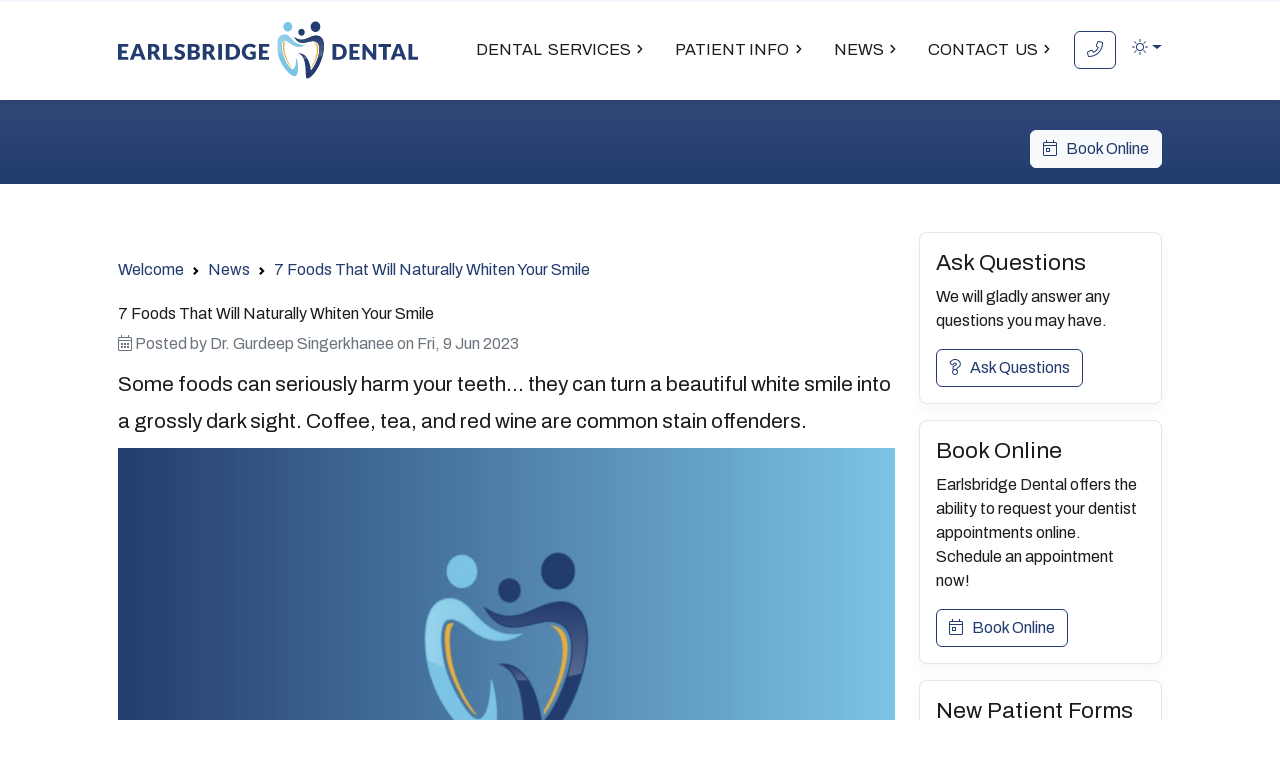

--- FILE ---
content_type: text/html; charset=UTF-8
request_url: https://earlsbridgedental.com/news/7-foods-that-will-naturally-whiten-your-smile
body_size: 25647
content:
<!doctype html>
<html lang="en" data-bs-theme="light">
    <head>
        <meta charset="utf-8">
        <meta name="viewport" content="width=device-width, initial-scale=1">      
        <title>7 Foods That Will Naturally Whiten Your Smile - Earlsbridge Dental

</title>      
                    <meta name="robots" content="index, follow">
            <link rel="canonical" href="https://earlsbridgedental.com/news/7-foods-that-will-naturally-whiten-your-smile">
                <meta name="title" content="7 Foods That Will Naturally Whiten Your Smile - Earlsbridge Dental

"> 
        <meta name="description" content="Some foods can seriously harm your teeth… they can turn a beautiful white smile into a grossly dark sight. Coffee, tea, and red wine are common stain offenders."> 
        <meta name="author" content="MarketDental.com"> 
        <link rel="shortcut icon" href="https://earlsbridgedental.com/public/images/favicon/favicon.ico" type="image/x-icon"> 
        <link rel="alternate" type="application/rss+xml" title="RSS Feed" href="https://earlsbridgedental.com/rss.xml"> 
        <!-- CSS -->
        <link href="https://cdn.jsdelivr.net/npm/bootstrap@5.3.0/dist/css/bootstrap.min.css" rel="stylesheet" integrity="sha384-9ndCyUaIbzAi2FUVXJi0CjmCapSmO7SnpJef0486qhLnuZ2cdeRhO02iuK6FUUVM" crossorigin="anonymous">
        <link rel="stylesheet" href="/public/themes/4/css/css.css" crossorigin="anonymous">
        <!-- FAV -->
                
        <link rel="apple-touch-icon" sizes="57x57" href="/public/images/favicon/apple-icon-57x57.png">
        <link rel="apple-touch-icon" sizes="60x60" href="/public/images/favicon/apple-icon-60x60.png">
        <link rel="apple-touch-icon" sizes="72x72" href="https://earlsbridgedental.com/public/images/favicon/apple-icon-72x72.png">
        <link rel="apple-touch-icon" sizes="76x76" href="https://earlsbridgedental.com/public/images/favicon/apple-icon-76x76.png">
        <link rel="apple-touch-icon" sizes="114x114" href="https://earlsbridgedental.com/public/images/favicon/apple-icon-114x114.png">
        <link rel="apple-touch-icon" sizes="120x120" href="https://earlsbridgedental.com/public/images/favicon/apple-icon-120x120.png">
        <link rel="apple-touch-icon" sizes="144x144" href="https://earlsbridgedental.com/public/images/favicon/apple-icon-144x144.png">
        <link rel="apple-touch-icon" sizes="152x152" href="https://earlsbridgedental.com/public/images/favicon/apple-icon-152x152.png">
        <link rel="apple-touch-icon" sizes="180x180" href="https://earlsbridgedental.com/public/images/favicon/apple-icon-180x180.png">
        <link rel="icon" type="image/png" sizes="192x192" href="https://earlsbridgedental.com/public/images/favicon/android-icon-192x192.png">
        <link rel="icon" type="image/png" sizes="32x32" href="https://earlsbridgedental.com/public/images/favicon/favicon-32x32.png">
        <link rel="icon" type="image/png" sizes="96x96" href="https://earlsbridgedental.com/public/images/favicon/favicon-96x96.png">
        <link rel="icon" type="image/png" sizes="16x16" href="https://earlsbridgedental.com/public/images/favicon/favicon-16x16.png">
        <link rel="manifest" href="https://earlsbridgedental.com/public/images/favicon/manifest.json">
        <meta name="msapplication-TileColor" content="#ffffff">
        <meta name="msapplication-TileImage" content="https://earlsbridgedental.com/public/images/favicon/ms-icon-144x144.png">
        <meta id="theme-color" name="theme-color" content="#fff">
        <!-- FB -->
        <meta property="fb:app_id" content="203527996356758"> 
        <meta property="og:url" content="https://earlsbridgedental.com/news/7-foods-that-will-naturally-whiten-your-smile"> 
        <meta property="og:type" content="website"> 
        <meta property="og:site_name" content="Earlsbridge Dental"> 
        <meta property="og:title" content="7 Foods That Will Naturally Whiten Your Smile - Earlsbridge Dental

"> 
        <meta property="og:description" content="Some foods can seriously harm your teeth… they can turn a beautiful white smile into a grossly dark sight. Coffee, tea, and red wine are common stain offenders."> 
        <meta property="og:image" content="https://earlsbridgedental.com/public/images/favicon/ms-icon-310x310.png">
        <meta property="og:image:width" content="512">
        <meta property="og:image:height" content="512"> 
        <!-- TW -->
        <meta name="twitter:card" content="summary"> 
        <meta name="twitter:title" content="7 Foods That Will Naturally Whiten Your Smile - Earlsbridge Dental

"> 
        <meta name="twitter:description" content="Some foods can seriously harm your teeth… they can turn a beautiful white smile into a grossly dark sight. Coffee, tea, and red wine are common stain offenders."> 
        <meta name="twitter:image" content="https://earlsbridgedental.com/public/images/favicon/ms-icon-310x310.png"> 
        <meta name="twitter:image:alt" content="7 Foods That Will Naturally Whiten Your Smile">
                <meta property="ix:srcAttribute" content="data-src">
        <meta property="ix:srcsetAttribute" content="data-srcset">
        <meta property="ix:sizesAttribute" content="data-sizes">  
        <link rel="preconnect" href="https://www.googletagmanager.com">
        <link rel="preconnect" href="https://cdnjs.cloudflare.com">
        <!-- FILES -->  
        <!-- Google Tag Manager -->
<script>(function(w,d,s,l,i){w[l]=w[l]||[];w[l].push({'gtm.start':
new Date().getTime(),event:'gtm.js'});var f=d.getElementsByTagName(s)[0],
j=d.createElement(s),dl=l!='dataLayer'?'&l='+l:'';j.async=true;j.src=
'https://www.googletagmanager.com/gtm.js?id='+i+dl;f.parentNode.insertBefore(j,f);
})(window,document,'script','dataLayer','GTM-MWBTCGG');</script>
<!-- End Google Tag Manager --><style>[data-aos][data-aos][data-aos-duration="50"],body[data-aos-duration="50"] [data-aos]{transition-duration:50ms}[data-aos][data-aos][data-aos-delay="50"],body[data-aos-delay="50"] [data-aos]{transition-delay:0s}[data-aos][data-aos][data-aos-delay="50"].aos-animate,body[data-aos-delay="50"] [data-aos].aos-animate{transition-delay:50ms}[data-aos][data-aos][data-aos-duration="100"],body[data-aos-duration="100"] [data-aos]{transition-duration:.1s}[data-aos][data-aos][data-aos-delay="100"],body[data-aos-delay="100"] [data-aos]{transition-delay:0s}[data-aos][data-aos][data-aos-delay="100"].aos-animate,body[data-aos-delay="100"] [data-aos].aos-animate{transition-delay:.1s}[data-aos][data-aos][data-aos-duration="150"],body[data-aos-duration="150"] [data-aos]{transition-duration:.15s}[data-aos][data-aos][data-aos-delay="150"],body[data-aos-delay="150"] [data-aos]{transition-delay:0s}[data-aos][data-aos][data-aos-delay="150"].aos-animate,body[data-aos-delay="150"] [data-aos].aos-animate{transition-delay:.15s}[data-aos][data-aos][data-aos-duration="200"],body[data-aos-duration="200"] [data-aos]{transition-duration:.2s}[data-aos][data-aos][data-aos-delay="200"],body[data-aos-delay="200"] [data-aos]{transition-delay:0s}[data-aos][data-aos][data-aos-delay="200"].aos-animate,body[data-aos-delay="200"] [data-aos].aos-animate{transition-delay:.2s}[data-aos][data-aos][data-aos-duration="250"],body[data-aos-duration="250"] [data-aos]{transition-duration:.25s}[data-aos][data-aos][data-aos-delay="250"],body[data-aos-delay="250"] [data-aos]{transition-delay:0s}[data-aos][data-aos][data-aos-delay="250"].aos-animate,body[data-aos-delay="250"] [data-aos].aos-animate{transition-delay:.25s}[data-aos][data-aos][data-aos-duration="300"],body[data-aos-duration="300"] [data-aos]{transition-duration:.3s}[data-aos][data-aos][data-aos-delay="300"],body[data-aos-delay="300"] [data-aos]{transition-delay:0s}[data-aos][data-aos][data-aos-delay="300"].aos-animate,body[data-aos-delay="300"] [data-aos].aos-animate{transition-delay:.3s}[data-aos][data-aos][data-aos-duration="350"],body[data-aos-duration="350"] [data-aos]{transition-duration:.35s}[data-aos][data-aos][data-aos-delay="350"],body[data-aos-delay="350"] [data-aos]{transition-delay:0s}[data-aos][data-aos][data-aos-delay="350"].aos-animate,body[data-aos-delay="350"] [data-aos].aos-animate{transition-delay:.35s}[data-aos][data-aos][data-aos-duration="400"],body[data-aos-duration="400"] [data-aos]{transition-duration:.4s}[data-aos][data-aos][data-aos-delay="400"],body[data-aos-delay="400"] [data-aos]{transition-delay:0s}[data-aos][data-aos][data-aos-delay="400"].aos-animate,body[data-aos-delay="400"] [data-aos].aos-animate{transition-delay:.4s}[data-aos][data-aos][data-aos-duration="450"],body[data-aos-duration="450"] [data-aos]{transition-duration:.45s}[data-aos][data-aos][data-aos-delay="450"],body[data-aos-delay="450"] [data-aos]{transition-delay:0s}[data-aos][data-aos][data-aos-delay="450"].aos-animate,body[data-aos-delay="450"] [data-aos].aos-animate{transition-delay:.45s}[data-aos][data-aos][data-aos-duration="500"],body[data-aos-duration="500"] [data-aos]{transition-duration:.5s}[data-aos][data-aos][data-aos-delay="500"],body[data-aos-delay="500"] [data-aos]{transition-delay:0s}[data-aos][data-aos][data-aos-delay="500"].aos-animate,body[data-aos-delay="500"] [data-aos].aos-animate{transition-delay:.5s}[data-aos][data-aos][data-aos-duration="550"],body[data-aos-duration="550"] [data-aos]{transition-duration:.55s}[data-aos][data-aos][data-aos-delay="550"],body[data-aos-delay="550"] [data-aos]{transition-delay:0s}[data-aos][data-aos][data-aos-delay="550"].aos-animate,body[data-aos-delay="550"] [data-aos].aos-animate{transition-delay:.55s}[data-aos][data-aos][data-aos-duration="600"],body[data-aos-duration="600"] [data-aos]{transition-duration:.6s}[data-aos][data-aos][data-aos-delay="600"],body[data-aos-delay="600"] [data-aos]{transition-delay:0s}[data-aos][data-aos][data-aos-delay="600"].aos-animate,body[data-aos-delay="600"] [data-aos].aos-animate{transition-delay:.6s}[data-aos][data-aos][data-aos-duration="650"],body[data-aos-duration="650"] [data-aos]{transition-duration:.65s}[data-aos][data-aos][data-aos-delay="650"],body[data-aos-delay="650"] [data-aos]{transition-delay:0s}[data-aos][data-aos][data-aos-delay="650"].aos-animate,body[data-aos-delay="650"] [data-aos].aos-animate{transition-delay:.65s}[data-aos][data-aos][data-aos-duration="700"],body[data-aos-duration="700"] [data-aos]{transition-duration:.7s}[data-aos][data-aos][data-aos-delay="700"],body[data-aos-delay="700"] [data-aos]{transition-delay:0s}[data-aos][data-aos][data-aos-delay="700"].aos-animate,body[data-aos-delay="700"] [data-aos].aos-animate{transition-delay:.7s}[data-aos][data-aos][data-aos-duration="750"],body[data-aos-duration="750"] [data-aos]{transition-duration:.75s}[data-aos][data-aos][data-aos-delay="750"],body[data-aos-delay="750"] [data-aos]{transition-delay:0s}[data-aos][data-aos][data-aos-delay="750"].aos-animate,body[data-aos-delay="750"] [data-aos].aos-animate{transition-delay:.75s}[data-aos][data-aos][data-aos-duration="800"],body[data-aos-duration="800"] [data-aos]{transition-duration:.8s}[data-aos][data-aos][data-aos-delay="800"],body[data-aos-delay="800"] [data-aos]{transition-delay:0s}[data-aos][data-aos][data-aos-delay="800"].aos-animate,body[data-aos-delay="800"] [data-aos].aos-animate{transition-delay:.8s}[data-aos][data-aos][data-aos-duration="850"],body[data-aos-duration="850"] [data-aos]{transition-duration:.85s}[data-aos][data-aos][data-aos-delay="850"],body[data-aos-delay="850"] [data-aos]{transition-delay:0s}[data-aos][data-aos][data-aos-delay="850"].aos-animate,body[data-aos-delay="850"] [data-aos].aos-animate{transition-delay:.85s}[data-aos][data-aos][data-aos-duration="900"],body[data-aos-duration="900"] [data-aos]{transition-duration:.9s}[data-aos][data-aos][data-aos-delay="900"],body[data-aos-delay="900"] [data-aos]{transition-delay:0s}[data-aos][data-aos][data-aos-delay="900"].aos-animate,body[data-aos-delay="900"] [data-aos].aos-animate{transition-delay:.9s}[data-aos][data-aos][data-aos-duration="950"],body[data-aos-duration="950"] [data-aos]{transition-duration:.95s}[data-aos][data-aos][data-aos-delay="950"],body[data-aos-delay="950"] [data-aos]{transition-delay:0s}[data-aos][data-aos][data-aos-delay="950"].aos-animate,body[data-aos-delay="950"] [data-aos].aos-animate{transition-delay:.95s}[data-aos][data-aos][data-aos-duration="1000"],body[data-aos-duration="1000"] [data-aos]{transition-duration:1s}[data-aos][data-aos][data-aos-delay="1000"],body[data-aos-delay="1000"] [data-aos]{transition-delay:0s}[data-aos][data-aos][data-aos-delay="1000"].aos-animate,body[data-aos-delay="1000"] [data-aos].aos-animate{transition-delay:1s}[data-aos][data-aos][data-aos-duration="1050"],body[data-aos-duration="1050"] [data-aos]{transition-duration:1.05s}[data-aos][data-aos][data-aos-delay="1050"],body[data-aos-delay="1050"] [data-aos]{transition-delay:0s}[data-aos][data-aos][data-aos-delay="1050"].aos-animate,body[data-aos-delay="1050"] [data-aos].aos-animate{transition-delay:1.05s}[data-aos][data-aos][data-aos-duration="1100"],body[data-aos-duration="1100"] [data-aos]{transition-duration:1.1s}[data-aos][data-aos][data-aos-delay="1100"],body[data-aos-delay="1100"] [data-aos]{transition-delay:0s}[data-aos][data-aos][data-aos-delay="1100"].aos-animate,body[data-aos-delay="1100"] [data-aos].aos-animate{transition-delay:1.1s}[data-aos][data-aos][data-aos-duration="1150"],body[data-aos-duration="1150"] [data-aos]{transition-duration:1.15s}[data-aos][data-aos][data-aos-delay="1150"],body[data-aos-delay="1150"] [data-aos]{transition-delay:0s}[data-aos][data-aos][data-aos-delay="1150"].aos-animate,body[data-aos-delay="1150"] [data-aos].aos-animate{transition-delay:1.15s}[data-aos][data-aos][data-aos-duration="1200"],body[data-aos-duration="1200"] [data-aos]{transition-duration:1.2s}[data-aos][data-aos][data-aos-delay="1200"],body[data-aos-delay="1200"] [data-aos]{transition-delay:0s}[data-aos][data-aos][data-aos-delay="1200"].aos-animate,body[data-aos-delay="1200"] [data-aos].aos-animate{transition-delay:1.2s}[data-aos][data-aos][data-aos-duration="1250"],body[data-aos-duration="1250"] [data-aos]{transition-duration:1.25s}[data-aos][data-aos][data-aos-delay="1250"],body[data-aos-delay="1250"] [data-aos]{transition-delay:0s}[data-aos][data-aos][data-aos-delay="1250"].aos-animate,body[data-aos-delay="1250"] [data-aos].aos-animate{transition-delay:1.25s}[data-aos][data-aos][data-aos-duration="1300"],body[data-aos-duration="1300"] [data-aos]{transition-duration:1.3s}[data-aos][data-aos][data-aos-delay="1300"],body[data-aos-delay="1300"] [data-aos]{transition-delay:0s}[data-aos][data-aos][data-aos-delay="1300"].aos-animate,body[data-aos-delay="1300"] [data-aos].aos-animate{transition-delay:1.3s}[data-aos][data-aos][data-aos-duration="1350"],body[data-aos-duration="1350"] [data-aos]{transition-duration:1.35s}[data-aos][data-aos][data-aos-delay="1350"],body[data-aos-delay="1350"] [data-aos]{transition-delay:0s}[data-aos][data-aos][data-aos-delay="1350"].aos-animate,body[data-aos-delay="1350"] [data-aos].aos-animate{transition-delay:1.35s}[data-aos][data-aos][data-aos-duration="1400"],body[data-aos-duration="1400"] [data-aos]{transition-duration:1.4s}[data-aos][data-aos][data-aos-delay="1400"],body[data-aos-delay="1400"] [data-aos]{transition-delay:0s}[data-aos][data-aos][data-aos-delay="1400"].aos-animate,body[data-aos-delay="1400"] [data-aos].aos-animate{transition-delay:1.4s}[data-aos][data-aos][data-aos-duration="1450"],body[data-aos-duration="1450"] [data-aos]{transition-duration:1.45s}[data-aos][data-aos][data-aos-delay="1450"],body[data-aos-delay="1450"] [data-aos]{transition-delay:0s}[data-aos][data-aos][data-aos-delay="1450"].aos-animate,body[data-aos-delay="1450"] [data-aos].aos-animate{transition-delay:1.45s}[data-aos][data-aos][data-aos-duration="1500"],body[data-aos-duration="1500"] [data-aos]{transition-duration:1.5s}[data-aos][data-aos][data-aos-delay="1500"],body[data-aos-delay="1500"] [data-aos]{transition-delay:0s}[data-aos][data-aos][data-aos-delay="1500"].aos-animate,body[data-aos-delay="1500"] [data-aos].aos-animate{transition-delay:1.5s}[data-aos][data-aos][data-aos-duration="1550"],body[data-aos-duration="1550"] [data-aos]{transition-duration:1.55s}[data-aos][data-aos][data-aos-delay="1550"],body[data-aos-delay="1550"] [data-aos]{transition-delay:0s}[data-aos][data-aos][data-aos-delay="1550"].aos-animate,body[data-aos-delay="1550"] [data-aos].aos-animate{transition-delay:1.55s}[data-aos][data-aos][data-aos-duration="1600"],body[data-aos-duration="1600"] [data-aos]{transition-duration:1.6s}[data-aos][data-aos][data-aos-delay="1600"],body[data-aos-delay="1600"] [data-aos]{transition-delay:0s}[data-aos][data-aos][data-aos-delay="1600"].aos-animate,body[data-aos-delay="1600"] [data-aos].aos-animate{transition-delay:1.6s}[data-aos][data-aos][data-aos-duration="1650"],body[data-aos-duration="1650"] [data-aos]{transition-duration:1.65s}[data-aos][data-aos][data-aos-delay="1650"],body[data-aos-delay="1650"] [data-aos]{transition-delay:0s}[data-aos][data-aos][data-aos-delay="1650"].aos-animate,body[data-aos-delay="1650"] [data-aos].aos-animate{transition-delay:1.65s}[data-aos][data-aos][data-aos-duration="1700"],body[data-aos-duration="1700"] [data-aos]{transition-duration:1.7s}[data-aos][data-aos][data-aos-delay="1700"],body[data-aos-delay="1700"] [data-aos]{transition-delay:0s}[data-aos][data-aos][data-aos-delay="1700"].aos-animate,body[data-aos-delay="1700"] [data-aos].aos-animate{transition-delay:1.7s}[data-aos][data-aos][data-aos-duration="1750"],body[data-aos-duration="1750"] [data-aos]{transition-duration:1.75s}[data-aos][data-aos][data-aos-delay="1750"],body[data-aos-delay="1750"] [data-aos]{transition-delay:0s}[data-aos][data-aos][data-aos-delay="1750"].aos-animate,body[data-aos-delay="1750"] [data-aos].aos-animate{transition-delay:1.75s}[data-aos][data-aos][data-aos-duration="1800"],body[data-aos-duration="1800"] [data-aos]{transition-duration:1.8s}[data-aos][data-aos][data-aos-delay="1800"],body[data-aos-delay="1800"] [data-aos]{transition-delay:0s}[data-aos][data-aos][data-aos-delay="1800"].aos-animate,body[data-aos-delay="1800"] [data-aos].aos-animate{transition-delay:1.8s}[data-aos][data-aos][data-aos-duration="1850"],body[data-aos-duration="1850"] [data-aos]{transition-duration:1.85s}[data-aos][data-aos][data-aos-delay="1850"],body[data-aos-delay="1850"] [data-aos]{transition-delay:0s}[data-aos][data-aos][data-aos-delay="1850"].aos-animate,body[data-aos-delay="1850"] [data-aos].aos-animate{transition-delay:1.85s}[data-aos][data-aos][data-aos-duration="1900"],body[data-aos-duration="1900"] [data-aos]{transition-duration:1.9s}[data-aos][data-aos][data-aos-delay="1900"],body[data-aos-delay="1900"] [data-aos]{transition-delay:0s}[data-aos][data-aos][data-aos-delay="1900"].aos-animate,body[data-aos-delay="1900"] [data-aos].aos-animate{transition-delay:1.9s}[data-aos][data-aos][data-aos-duration="1950"],body[data-aos-duration="1950"] [data-aos]{transition-duration:1.95s}[data-aos][data-aos][data-aos-delay="1950"],body[data-aos-delay="1950"] [data-aos]{transition-delay:0s}[data-aos][data-aos][data-aos-delay="1950"].aos-animate,body[data-aos-delay="1950"] [data-aos].aos-animate{transition-delay:1.95s}[data-aos][data-aos][data-aos-duration="2000"],body[data-aos-duration="2000"] [data-aos]{transition-duration:2s}[data-aos][data-aos][data-aos-delay="2000"],body[data-aos-delay="2000"] [data-aos]{transition-delay:0s}[data-aos][data-aos][data-aos-delay="2000"].aos-animate,body[data-aos-delay="2000"] [data-aos].aos-animate{transition-delay:2s}[data-aos][data-aos][data-aos-duration="2050"],body[data-aos-duration="2050"] [data-aos]{transition-duration:2.05s}[data-aos][data-aos][data-aos-delay="2050"],body[data-aos-delay="2050"] [data-aos]{transition-delay:0s}[data-aos][data-aos][data-aos-delay="2050"].aos-animate,body[data-aos-delay="2050"] [data-aos].aos-animate{transition-delay:2.05s}[data-aos][data-aos][data-aos-duration="2100"],body[data-aos-duration="2100"] [data-aos]{transition-duration:2.1s}[data-aos][data-aos][data-aos-delay="2100"],body[data-aos-delay="2100"] [data-aos]{transition-delay:0s}[data-aos][data-aos][data-aos-delay="2100"].aos-animate,body[data-aos-delay="2100"] [data-aos].aos-animate{transition-delay:2.1s}[data-aos][data-aos][data-aos-duration="2150"],body[data-aos-duration="2150"] [data-aos]{transition-duration:2.15s}[data-aos][data-aos][data-aos-delay="2150"],body[data-aos-delay="2150"] [data-aos]{transition-delay:0s}[data-aos][data-aos][data-aos-delay="2150"].aos-animate,body[data-aos-delay="2150"] [data-aos].aos-animate{transition-delay:2.15s}[data-aos][data-aos][data-aos-duration="2200"],body[data-aos-duration="2200"] [data-aos]{transition-duration:2.2s}[data-aos][data-aos][data-aos-delay="2200"],body[data-aos-delay="2200"] [data-aos]{transition-delay:0s}[data-aos][data-aos][data-aos-delay="2200"].aos-animate,body[data-aos-delay="2200"] [data-aos].aos-animate{transition-delay:2.2s}[data-aos][data-aos][data-aos-duration="2250"],body[data-aos-duration="2250"] [data-aos]{transition-duration:2.25s}[data-aos][data-aos][data-aos-delay="2250"],body[data-aos-delay="2250"] [data-aos]{transition-delay:0s}[data-aos][data-aos][data-aos-delay="2250"].aos-animate,body[data-aos-delay="2250"] [data-aos].aos-animate{transition-delay:2.25s}[data-aos][data-aos][data-aos-duration="2300"],body[data-aos-duration="2300"] [data-aos]{transition-duration:2.3s}[data-aos][data-aos][data-aos-delay="2300"],body[data-aos-delay="2300"] [data-aos]{transition-delay:0s}[data-aos][data-aos][data-aos-delay="2300"].aos-animate,body[data-aos-delay="2300"] [data-aos].aos-animate{transition-delay:2.3s}[data-aos][data-aos][data-aos-duration="2350"],body[data-aos-duration="2350"] [data-aos]{transition-duration:2.35s}[data-aos][data-aos][data-aos-delay="2350"],body[data-aos-delay="2350"] [data-aos]{transition-delay:0s}[data-aos][data-aos][data-aos-delay="2350"].aos-animate,body[data-aos-delay="2350"] [data-aos].aos-animate{transition-delay:2.35s}[data-aos][data-aos][data-aos-duration="2400"],body[data-aos-duration="2400"] [data-aos]{transition-duration:2.4s}[data-aos][data-aos][data-aos-delay="2400"],body[data-aos-delay="2400"] [data-aos]{transition-delay:0s}[data-aos][data-aos][data-aos-delay="2400"].aos-animate,body[data-aos-delay="2400"] [data-aos].aos-animate{transition-delay:2.4s}[data-aos][data-aos][data-aos-duration="2450"],body[data-aos-duration="2450"] [data-aos]{transition-duration:2.45s}[data-aos][data-aos][data-aos-delay="2450"],body[data-aos-delay="2450"] [data-aos]{transition-delay:0s}[data-aos][data-aos][data-aos-delay="2450"].aos-animate,body[data-aos-delay="2450"] [data-aos].aos-animate{transition-delay:2.45s}[data-aos][data-aos][data-aos-duration="2500"],body[data-aos-duration="2500"] [data-aos]{transition-duration:2.5s}[data-aos][data-aos][data-aos-delay="2500"],body[data-aos-delay="2500"] [data-aos]{transition-delay:0s}[data-aos][data-aos][data-aos-delay="2500"].aos-animate,body[data-aos-delay="2500"] [data-aos].aos-animate{transition-delay:2.5s}[data-aos][data-aos][data-aos-duration="2550"],body[data-aos-duration="2550"] [data-aos]{transition-duration:2.55s}[data-aos][data-aos][data-aos-delay="2550"],body[data-aos-delay="2550"] [data-aos]{transition-delay:0s}[data-aos][data-aos][data-aos-delay="2550"].aos-animate,body[data-aos-delay="2550"] [data-aos].aos-animate{transition-delay:2.55s}[data-aos][data-aos][data-aos-duration="2600"],body[data-aos-duration="2600"] [data-aos]{transition-duration:2.6s}[data-aos][data-aos][data-aos-delay="2600"],body[data-aos-delay="2600"] [data-aos]{transition-delay:0s}[data-aos][data-aos][data-aos-delay="2600"].aos-animate,body[data-aos-delay="2600"] [data-aos].aos-animate{transition-delay:2.6s}[data-aos][data-aos][data-aos-duration="2650"],body[data-aos-duration="2650"] [data-aos]{transition-duration:2.65s}[data-aos][data-aos][data-aos-delay="2650"],body[data-aos-delay="2650"] [data-aos]{transition-delay:0s}[data-aos][data-aos][data-aos-delay="2650"].aos-animate,body[data-aos-delay="2650"] [data-aos].aos-animate{transition-delay:2.65s}[data-aos][data-aos][data-aos-duration="2700"],body[data-aos-duration="2700"] [data-aos]{transition-duration:2.7s}[data-aos][data-aos][data-aos-delay="2700"],body[data-aos-delay="2700"] [data-aos]{transition-delay:0s}[data-aos][data-aos][data-aos-delay="2700"].aos-animate,body[data-aos-delay="2700"] [data-aos].aos-animate{transition-delay:2.7s}[data-aos][data-aos][data-aos-duration="2750"],body[data-aos-duration="2750"] [data-aos]{transition-duration:2.75s}[data-aos][data-aos][data-aos-delay="2750"],body[data-aos-delay="2750"] [data-aos]{transition-delay:0s}[data-aos][data-aos][data-aos-delay="2750"].aos-animate,body[data-aos-delay="2750"] [data-aos].aos-animate{transition-delay:2.75s}[data-aos][data-aos][data-aos-duration="2800"],body[data-aos-duration="2800"] [data-aos]{transition-duration:2.8s}[data-aos][data-aos][data-aos-delay="2800"],body[data-aos-delay="2800"] [data-aos]{transition-delay:0s}[data-aos][data-aos][data-aos-delay="2800"].aos-animate,body[data-aos-delay="2800"] [data-aos].aos-animate{transition-delay:2.8s}[data-aos][data-aos][data-aos-duration="2850"],body[data-aos-duration="2850"] [data-aos]{transition-duration:2.85s}[data-aos][data-aos][data-aos-delay="2850"],body[data-aos-delay="2850"] [data-aos]{transition-delay:0s}[data-aos][data-aos][data-aos-delay="2850"].aos-animate,body[data-aos-delay="2850"] [data-aos].aos-animate{transition-delay:2.85s}[data-aos][data-aos][data-aos-duration="2900"],body[data-aos-duration="2900"] [data-aos]{transition-duration:2.9s}[data-aos][data-aos][data-aos-delay="2900"],body[data-aos-delay="2900"] [data-aos]{transition-delay:0s}[data-aos][data-aos][data-aos-delay="2900"].aos-animate,body[data-aos-delay="2900"] [data-aos].aos-animate{transition-delay:2.9s}[data-aos][data-aos][data-aos-duration="2950"],body[data-aos-duration="2950"] [data-aos]{transition-duration:2.95s}[data-aos][data-aos][data-aos-delay="2950"],body[data-aos-delay="2950"] [data-aos]{transition-delay:0s}[data-aos][data-aos][data-aos-delay="2950"].aos-animate,body[data-aos-delay="2950"] [data-aos].aos-animate{transition-delay:2.95s}[data-aos][data-aos][data-aos-duration="3000"],body[data-aos-duration="3000"] [data-aos]{transition-duration:3s}[data-aos][data-aos][data-aos-delay="3000"],body[data-aos-delay="3000"] [data-aos]{transition-delay:0s}[data-aos][data-aos][data-aos-delay="3000"].aos-animate,body[data-aos-delay="3000"] [data-aos].aos-animate{transition-delay:3s}[data-aos]{pointer-events:none}[data-aos].aos-animate{pointer-events:auto}[data-aos][data-aos][data-aos-easing=linear],body[data-aos-easing=linear] [data-aos]{transition-timing-function:cubic-bezier(.25,.25,.75,.75)}[data-aos][data-aos][data-aos-easing=ease],body[data-aos-easing=ease] [data-aos]{transition-timing-function:ease}[data-aos][data-aos][data-aos-easing=ease-in],body[data-aos-easing=ease-in] [data-aos]{transition-timing-function:ease-in}[data-aos][data-aos][data-aos-easing=ease-out],body[data-aos-easing=ease-out] [data-aos]{transition-timing-function:ease-out}[data-aos][data-aos][data-aos-easing=ease-in-out],body[data-aos-easing=ease-in-out] [data-aos]{transition-timing-function:ease-in-out}[data-aos][data-aos][data-aos-easing=ease-in-back],body[data-aos-easing=ease-in-back] [data-aos]{transition-timing-function:cubic-bezier(.6,-.28,.735,.045)}[data-aos][data-aos][data-aos-easing=ease-out-back],body[data-aos-easing=ease-out-back] [data-aos]{transition-timing-function:cubic-bezier(.175,.885,.32,1.275)}[data-aos][data-aos][data-aos-easing=ease-in-out-back],body[data-aos-easing=ease-in-out-back] [data-aos]{transition-timing-function:cubic-bezier(.68,-.55,.265,1.55)}[data-aos][data-aos][data-aos-easing=ease-in-sine],body[data-aos-easing=ease-in-sine] [data-aos]{transition-timing-function:cubic-bezier(.47,0,.745,.715)}[data-aos][data-aos][data-aos-easing=ease-out-sine],body[data-aos-easing=ease-out-sine] [data-aos]{transition-timing-function:cubic-bezier(.39,.575,.565,1)}[data-aos][data-aos][data-aos-easing=ease-in-out-sine],body[data-aos-easing=ease-in-out-sine] [data-aos]{transition-timing-function:cubic-bezier(.445,.05,.55,.95)}[data-aos][data-aos][data-aos-easing=ease-in-quad],body[data-aos-easing=ease-in-quad] [data-aos]{transition-timing-function:cubic-bezier(.55,.085,.68,.53)}[data-aos][data-aos][data-aos-easing=ease-out-quad],body[data-aos-easing=ease-out-quad] [data-aos]{transition-timing-function:cubic-bezier(.25,.46,.45,.94)}[data-aos][data-aos][data-aos-easing=ease-in-out-quad],body[data-aos-easing=ease-in-out-quad] [data-aos]{transition-timing-function:cubic-bezier(.455,.03,.515,.955)}[data-aos][data-aos][data-aos-easing=ease-in-cubic],body[data-aos-easing=ease-in-cubic] [data-aos]{transition-timing-function:cubic-bezier(.55,.085,.68,.53)}[data-aos][data-aos][data-aos-easing=ease-out-cubic],body[data-aos-easing=ease-out-cubic] [data-aos]{transition-timing-function:cubic-bezier(.25,.46,.45,.94)}[data-aos][data-aos][data-aos-easing=ease-in-out-cubic],body[data-aos-easing=ease-in-out-cubic] [data-aos]{transition-timing-function:cubic-bezier(.455,.03,.515,.955)}[data-aos][data-aos][data-aos-easing=ease-in-quart],body[data-aos-easing=ease-in-quart] [data-aos]{transition-timing-function:cubic-bezier(.55,.085,.68,.53)}[data-aos][data-aos][data-aos-easing=ease-out-quart],body[data-aos-easing=ease-out-quart] [data-aos]{transition-timing-function:cubic-bezier(.25,.46,.45,.94)}[data-aos][data-aos][data-aos-easing=ease-in-out-quart],body[data-aos-easing=ease-in-out-quart] [data-aos]{transition-timing-function:cubic-bezier(.455,.03,.515,.955)}@media screen{html:not(.no-js) [data-aos^=fade][data-aos^=fade]{opacity:0;transition-property:opacity,-webkit-transform;transition-property:opacity,transform;transition-property:opacity,transform,-webkit-transform}html:not(.no-js) [data-aos^=fade][data-aos^=fade].aos-animate{opacity:1;-webkit-transform:none;transform:none}html:not(.no-js) [data-aos=fade-up]{-webkit-transform:translate3d(0,100px,0);transform:translate3d(0,100px,0)}html:not(.no-js) [data-aos=fade-down]{-webkit-transform:translate3d(0,-100px,0);transform:translate3d(0,-100px,0)}html:not(.no-js) [data-aos=fade-right]{-webkit-transform:translate3d(-100px,0,0);transform:translate3d(-100px,0,0)}html:not(.no-js) [data-aos=fade-left]{-webkit-transform:translate3d(100px,0,0);transform:translate3d(100px,0,0)}html:not(.no-js) [data-aos=fade-up-right]{-webkit-transform:translate3d(-100px,100px,0);transform:translate3d(-100px,100px,0)}html:not(.no-js) [data-aos=fade-up-left]{-webkit-transform:translate3d(100px,100px,0);transform:translate3d(100px,100px,0)}html:not(.no-js) [data-aos=fade-down-right]{-webkit-transform:translate3d(-100px,-100px,0);transform:translate3d(-100px,-100px,0)}html:not(.no-js) [data-aos=fade-down-left]{-webkit-transform:translate3d(100px,-100px,0);transform:translate3d(100px,-100px,0)}html:not(.no-js) [data-aos^=zoom][data-aos^=zoom]{opacity:0;transition-property:opacity,-webkit-transform;transition-property:opacity,transform;transition-property:opacity,transform,-webkit-transform}html:not(.no-js) [data-aos^=zoom][data-aos^=zoom].aos-animate{opacity:1;-webkit-transform:translateZ(0) scale(1);transform:translateZ(0) scale(1)}html:not(.no-js) [data-aos=zoom-in]{-webkit-transform:scale(.6);transform:scale(.6)}html:not(.no-js) [data-aos=zoom-in-up]{-webkit-transform:translate3d(0,100px,0) scale(.6);transform:translate3d(0,100px,0) scale(.6)}html:not(.no-js) [data-aos=zoom-in-down]{-webkit-transform:translate3d(0,-100px,0) scale(.6);transform:translate3d(0,-100px,0) scale(.6)}html:not(.no-js) [data-aos=zoom-in-right]{-webkit-transform:translate3d(-100px,0,0) scale(.6);transform:translate3d(-100px,0,0) scale(.6)}html:not(.no-js) [data-aos=zoom-in-left]{-webkit-transform:translate3d(100px,0,0) scale(.6);transform:translate3d(100px,0,0) scale(.6)}html:not(.no-js) [data-aos=zoom-out]{-webkit-transform:scale(1.2);transform:scale(1.2)}html:not(.no-js) [data-aos=zoom-out-up]{-webkit-transform:translate3d(0,100px,0) scale(1.2);transform:translate3d(0,100px,0) scale(1.2)}html:not(.no-js) [data-aos=zoom-out-down]{-webkit-transform:translate3d(0,-100px,0) scale(1.2);transform:translate3d(0,-100px,0) scale(1.2)}html:not(.no-js) [data-aos=zoom-out-right]{-webkit-transform:translate3d(-100px,0,0) scale(1.2);transform:translate3d(-100px,0,0) scale(1.2)}html:not(.no-js) [data-aos=zoom-out-left]{-webkit-transform:translate3d(100px,0,0) scale(1.2);transform:translate3d(100px,0,0) scale(1.2)}html:not(.no-js) [data-aos^=slide][data-aos^=slide]{transition-property:-webkit-transform;transition-property:transform;transition-property:transform,-webkit-transform;visibility:hidden}html:not(.no-js) [data-aos^=slide][data-aos^=slide].aos-animate{visibility:visible;-webkit-transform:translateZ(0);transform:translateZ(0)}html:not(.no-js) [data-aos=slide-up]{-webkit-transform:translate3d(0,100%,0);transform:translate3d(0,100%,0)}html:not(.no-js) [data-aos=slide-down]{-webkit-transform:translate3d(0,-100%,0);transform:translate3d(0,-100%,0)}html:not(.no-js) [data-aos=slide-right]{-webkit-transform:translate3d(-100%,0,0);transform:translate3d(-100%,0,0)}html:not(.no-js) [data-aos=slide-left]{-webkit-transform:translate3d(100%,0,0);transform:translate3d(100%,0,0)}html:not(.no-js) [data-aos^=flip][data-aos^=flip]{-webkit-backface-visibility:hidden;backface-visibility:hidden;transition-property:-webkit-transform;transition-property:transform;transition-property:transform,-webkit-transform}html:not(.no-js) [data-aos=flip-left]{-webkit-transform:perspective(2500px) rotateY(-100deg);transform:perspective(2500px) rotateY(-100deg)}html:not(.no-js) [data-aos=flip-left].aos-animate{-webkit-transform:perspective(2500px) rotateY(0);transform:perspective(2500px) rotateY(0)}html:not(.no-js) [data-aos=flip-right]{-webkit-transform:perspective(2500px) rotateY(100deg);transform:perspective(2500px) rotateY(100deg)}html:not(.no-js) [data-aos=flip-right].aos-animate{-webkit-transform:perspective(2500px) rotateY(0);transform:perspective(2500px) rotateY(0)}html:not(.no-js) [data-aos=flip-up]{-webkit-transform:perspective(2500px) rotateX(-100deg);transform:perspective(2500px) rotateX(-100deg)}html:not(.no-js) [data-aos=flip-up].aos-animate{-webkit-transform:perspective(2500px) rotateX(0);transform:perspective(2500px) rotateX(0)}html:not(.no-js) [data-aos=flip-down]{-webkit-transform:perspective(2500px) rotateX(100deg);transform:perspective(2500px) rotateX(100deg)}html:not(.no-js) [data-aos=flip-down].aos-animate{-webkit-transform:perspective(2500px) rotateX(0);transform:perspective(2500px) rotateX(0)}}</style>        <script src="https://cdnjs.cloudflare.com/ajax/libs/lazysizes/5.3.2/lazysizes.min.js" integrity="sha512-q583ppKrCRc7N5O0n2nzUiJ+suUv7Et1JGels4bXOaMFQcamPk9HjdUknZuuFjBNs7tsMuadge5k9RzdmO+1GQ==" crossorigin="anonymous" referrerpolicy="no-referrer"></script>        
    </head>  
    <body>  
    <!-- Google Tag Manager (noscript) -->
<noscript><iframe src="https://www.googletagmanager.com/ns.html?id=GTM-MWBTCGG"
height="0" width="0" style="display:none;visibility:hidden"></iframe></noscript>
<!-- End Google Tag Manager (noscript) -->
    <div id="layoutDefault">
        <div id="layoutDefault_content">
        <main>
                <!-- Navbar-->
<nav class="navbar navbar-marketing navbar-expand-lg navbar-light fixed-top">
    <div class="container px-xl-5">
        <a class="navbar-logo d-none d-md-block my-1" href="/">
            <img src="/public/images/logo.svg" id="logo" class="img-fluid" alt="Earlsbridge Dental">
        </a>
        
        <button type="button" class="navbar-toggler bars" data-bs-toggle="collapse" data-bs-target="#navbarMarketDental" aria-controls="navbarMarketDental" aria-expanded="false" aria-label="Toggle navigation">
            <svg xmlns="http://www.w3.org/2000/svg" viewBox="0 0 448 512" data-icon="bars" role="img" class="svg-inline-icon icon-bars icon-w-1"><path fill="currentColor" d="M0 80C0 71.16 7.164 64 16 64H432C440.8 64 448 71.16 448 80C448 88.84 440.8 96 432 96H16C7.164 96 0 88.84 0 80zM0 240C0 231.2 7.164 224 16 224H304C312.8 224 320 231.2 320 240C320 248.8 312.8 256 304 256H16C7.164 256 0 248.8 0 240zM176 416H16C7.164 416 0 408.8 0 400C0 391.2 7.164 384 16 384H176C184.8 384 192 391.2 192 400C192 408.8 184.8 416 176 416z"/></svg>            <svg fill="currentColor" xmlns="http://www.w3.org/2000/svg" viewBox="0 0 320 512" style="opacity:0" class="icon-xmark"><path d="M315.3 411.3c-6.253 6.253-16.37 6.253-22.63 0L160 278.6l-132.7 132.7c-6.253 6.253-16.37 6.253-22.63 0c-6.253-6.253-6.253-16.37 0-22.63L137.4 256L4.69 123.3c-6.253-6.253-6.253-16.37 0-22.63c6.253-6.253 16.37-6.253 22.63 0L160 233.4l132.7-132.7c6.253-6.253 16.37-6.253 22.63 0c6.253 6.253 6.253 16.37 0 22.63L182.6 256l132.7 132.7C321.6 394.9 321.6 405.1 315.3 411.3z"/></svg>        </button>
        
        <a href="/" class="navbar-toggler navbar-logo d-block d-md-none">
            <img src="/public/images/logo-icon.svg" class="img-fluid" width="55" height="55" alt="Earlsbridge Dental">
        </a>
        
        <a href="tel:9058466661" class="navbar-toggler" aria-label="Call Now!">
            <svg xmlns="http://www.w3.org/2000/svg" viewBox="0 0 512 512" aria-hidden="true" focusable="false" data-icon="phone" role="img" class="svg-inline-icon icon-phone icon-w-1">
<path fill="currentColor" d="M1.153 382.4l21.8 94.47C27.72 497.6 45.89 512 67.12 512C312.4 512 512 312.4 512 67.12c0-21.22-14.47-39.34-35.17-44.06l-94.39-21.91c-21.2-4.891-43.09 6.125-51.81 26.22L287 129.2c-7.984 18.69-2.828 39.92 12.84 52.84l40.52 33.19c-28.7 52.73-72.56 96.59-125.3 125.3L181.9 300C169.4 284.6 147.7 279.3 129.2 286.1L27.4 330.6c-.0156 .0313 .0156 0 0 0C7.317 339.3-3.738 361.1 1.153 382.4zM32.34 375.2c-1.438-6.25 1.813-12.66 7.719-15.22l101.6-43.56c5.344-2.219 11.8-.7188 15.5 3.844l41.39 50.5c4.703 5.75 12.8 7.531 19.44 4.219c67.83-33.38 123.6-89.09 156.9-156.9c3.281-6.672 1.531-14.72-4.219-19.44L320.2 157.3c-4.578-3.781-6.109-10.03-3.75-15.55l43.58-101.7c2.141-4.938 7.016-8.031 12.25-8.031c.9844 0 1.984 .1094 2.984 .3438l94.41 21.91c6.109 1.391 10.34 6.688 10.34 12.88c0 227.7-185.2 412.9-412.9 412.9c-6.141 0-11.61-4.344-12.98-10.31L32.34 375.2z"/></svg>        </a>    
        
        <div class="collapse navbar-collapse" id="navbarMarketDental">

            
            <ul class="navbar-nav ms-auto me-lg-5 me-xl-0 me-xxl-5">
                <!--<li class="nav-item d-lg-none d-xxl-block "><a class="d-inline-block nav-link text-uppercase" href="/">Welcome</a></li>-->
                                <!-- dental service -->
                <li class="nav-item dropdown dropdown-xl no-caret">
                    <a class="nav-link dropdown-toggle text-uppercase" id="navbarDropdownDentalServices" href="#" role="button" data-bs-toggle="dropdown" aria-haspopup="true" aria-expanded="false">
                        <span class="d-lg-none d-xl-block">Dental &nbsp;</span> Services
                        <i class="dropdown-arrow"><svg aria-hidden="true" focusable="false" data-icon="chevron-right" class="svg-inline-icon icon-chevron-right icon-w-1" role="img" xmlns="http://www.w3.org/2000/svg" viewBox="0 0 320 512"><path fill="currentColor" d="M285.476 272.971L91.132 467.314c-9.373 9.373-24.569 9.373-33.941 0l-22.667-22.667c-9.357-9.357-9.375-24.522-.04-33.901L188.505 256 34.484 101.255c-9.335-9.379-9.317-24.544.04-33.901l22.667-22.667c9.373-9.373 24.569-9.373 33.941 0L285.475 239.03c9.373 9.372 9.373 24.568.001 33.941z"></path></svg></i>
                    </a>
                    <div class="dropdown-menu dropdown-menu-end animated--fade-in-up me-lg-n25 me-xl-n15 dropdown-lg dropdown-xl" aria-labelledby="navbarDropdownDentalServices">
                        <div class="row g-0">
                            <div class="col-lg-3 p-lg-3 bg-img-cover overlay overlay-primary overlay-70 d-none d-lg-block" style="background-image: url('/public/images/ds-family-dentistry.jpg')">
                                <div class="d-flex h-100 w-100 align-items-center justify-content-center">
                                    <div class="text-white text-center z-1">
                                        <div class="mb-3">Modern dentistry with a personal touch</div>
                                        <a class="btn btn-white btn-sm text-white fw-500" href="/dental-services">View All</a>
                                    </div>
                                </div>
                            </div>
                            <div class="col-lg-9 p-lg-5">
                                <div class="row">
                                    <div class="col-lg-6">
                                                                                <h6 class="dropdown-header text-primary">Family Dentistry</h6>
                                         <a href="https://earlsbridgedental.com/dental-services/family-dentistry/childrens-dentistry"  class="dropdown-item">Children's Dentistry</a>  <a href="https://earlsbridgedental.com/dental-services/family-dentistry/dental-hygiene-cleaning"  class="dropdown-item">Dental Hygiene & Cleaning</a>  <a href="https://earlsbridgedental.com/dental-services/family-dentistry/wisdom-teeth-extraction"  class="dropdown-item">Wisdom Tooth Extraction</a>  <a href="https://earlsbridgedental.com/dental-services/family-dentistry/tooth-extractions"  class="dropdown-item">Tooth Extractions</a> 
                                                                                <h6 class="dropdown-header text-primary">Cosmetic Dentistry</h6>
                                         <a href="https://earlsbridgedental.com/dental-services/cosmetic-dentistry/teeth-whitening"  class="dropdown-item">Teeth Whitening</a>  <a href="https://earlsbridgedental.com/dental-services/cosmetic-dentistry/dental-veneers"  class="dropdown-item">Dental Veneers</a>  <a href="https://earlsbridgedental.com/dental-services/cosmetic-dentistry/dental-bonding"  class="dropdown-item">Dental Bonding</a> 
                                                                                <h6 class="dropdown-header text-primary">Restorative Dentistry</h6>
                                         <a href="https://earlsbridgedental.com/dental-services/restorative-dentistry/amalgam-free"  class="dropdown-item">Amalgam-Free</a>  <a href="https://earlsbridgedental.com/dental-services/restorative-dentistry/dental-bridges"  class="dropdown-item">Dental Bridges</a>  <a href="https://earlsbridgedental.com/dental-services/restorative-dentistry/dental-crowns"  class="dropdown-item">Dental Crowns</a>  <a href="https://earlsbridgedental.com/dental-services/restorative-dentistry/dental-dentures"  class="dropdown-item">Dental Dentures</a>  <a href="https://earlsbridgedental.com/dental-services/restorative-dentistry/dental-fillings"  class="dropdown-item">Dental Fillings</a>  <a href="https://earlsbridgedental.com/dental-services/restorative-dentistry/dental-implants"  class="dropdown-item">Dental Implants</a>                                     </div>
                                                                        <div class="col-lg-6">
                                        <h6 class="dropdown-header text-primary">Other Dental Services</h6>
                                         <a href="https://earlsbridgedental.com/dental-services/other-dental-services/dental-sport-guards"  class="dropdown-item">Dental Sport Guards</a>  <a href="https://earlsbridgedental.com/dental-services/other-dental-services/sleep-apnea-snoring-appliances"  class="dropdown-item">Sleep Apnea & Snoring Appliances</a>  <a href="https://earlsbridgedental.com/dental-services/other-dental-services/tmd-bruxism-night-guards"  class="dropdown-item">TMD/Bruxism Night guards</a>  <a href="https://earlsbridgedental.com/dental-services/other-dental-services/dental-sedation"  class="dropdown-item">Dental Sedation</a>  <a href="https://earlsbridgedental.com/dental-services/other-dental-services/dental-scaling-root-planing"  class="dropdown-item">Dental Scaling & Root Planing</a>  <a href="https://earlsbridgedental.com/dental-services/other-dental-services/root-canal-treatment"  class="dropdown-item">Root Canal Treatment</a>  <a href="https://earlsbridgedental.com/dental-services/other-dental-services/periodontal-therapy"  class="dropdown-item">Periodontal Therapy</a>  <a href="https://earlsbridgedental.com/dental-services/other-dental-services/oral-surgery"  class="dropdown-item">Oral Surgery</a>  <a href="https://earlsbridgedental.com/dental-services/other-dental-services/dental-braces"  class="dropdown-item">Dental Braces</a>  <a href="https://earlsbridgedental.com/dental-services/other-dental-services/clear-orthodontic-aligners"  class="dropdown-item">Clear Orthodontic Aligners</a>  <a href="https://earlsbridgedental.com/dental-services/other-dental-services/invisalign"  class="dropdown-item">Invisalign</a>                                         <a href="/dental-services/emergency-dental-care" class="dropdown-item">Emergency Dental Care</a>
                                    </div>
                                                                    </div>
                            </div>
                        </div>
                    </div>
                </li>
                                <!-- patient info -->
                <li class="nav-item dropdown dropdown-lg no-caret">
                    <a class="nav-link dropdown-toggle text-uppercase" id="navbarDropdownPatientInfo" href="#" role="button" data-bs-toggle="dropdown" aria-haspopup="true" aria-expanded="false">
                        Patient Info 
                        <i class="dropdown-arrow"><svg aria-hidden="true" focusable="false" data-icon="chevron-right" class="svg-inline-icon icon-chevron-right icon-w-1" role="img" xmlns="http://www.w3.org/2000/svg" viewBox="0 0 320 512"><path fill="currentColor" d="M285.476 272.971L91.132 467.314c-9.373 9.373-24.569 9.373-33.941 0l-22.667-22.667c-9.357-9.357-9.375-24.522-.04-33.901L188.505 256 34.484 101.255c-9.335-9.379-9.317-24.544.04-33.901l22.667-22.667c9.373-9.373 24.569-9.373 33.941 0L285.475 239.03c9.373 9.372 9.373 24.568.001 33.941z"></path></svg></i>
                    </a>
                    <div class="dropdown-menu dropdown-menu-end me-lg-n20 me-xl-n15 animated--fade-in-up dropdown-lg" aria-labelledby="navbarDropdownPatientInfo">
                        <div class="row g-0">
                                                        <div class="col-lg-6 p-lg-5">
                                <h6 class="dropdown-header text-primary">Patient Info</h6>
                                 <a href="https://earlsbridgedental.com/patient-information/new-patient-forms"  class="dropdown-item">New Patient Forms</a>  <a href="https://earlsbridgedental.com/patient-information/your-first-visit"  class="dropdown-item">Your First Visit</a>  <a href="https://earlsbridgedental.com/patient-information/patient-education"  class="dropdown-item">Patient Education</a>  <a href="https://earlsbridgedental.com/patient-information/frequently-asked-questions"  class="dropdown-item">Office FAQ</a>  <a href="https://earlsbridgedental.com/patient-information/canadian-dental-care-plan-frequently-asked-questions"  class="dropdown-item">CDCP FAQ</a>  <a href="https://earlsbridgedental.com/patient-information/financial-arrangements"  class="dropdown-item">Financial Arrangements</a>  <a href="https://earlsbridgedental.com/patient-information/new-technology"  class="dropdown-item">New Technology</a>                                 <div class="dropdown-divider border-0 d-lg-none"></div>
                            </div>
                                                                                   <div class="col-lg-6 p-lg-5">
                                <h6 class="dropdown-header text-primary">Meet Us</h6>
                                 <a href="https://earlsbridgedental.com/about-us/about-us"  class="dropdown-item">About Us</a>  <a href="https://earlsbridgedental.com/about-us/meet-our-dentists"  class="dropdown-item">Meet Our Dentists</a>  <a href="https://earlsbridgedental.com/about-us/meet-our-team"  class="dropdown-item">Meet Our Team</a>                                 <div class="dropdown-divider border-0"></div>
                            </div> 
                                                    </div>
                    </div>
                </li>
                                <!-- news -->
                <li class="nav-item dropdown no-caret">
                    <a class="nav-link dropdown-toggle text-uppercase" id="navbarDropdownNews" href="#" role="button" data-bs-toggle="dropdown" aria-haspopup="true" aria-expanded="false">
                        News
                        <i class="dropdown-arrow"><svg aria-hidden="true" focusable="false" data-icon="chevron-right" class="svg-inline-icon icon-chevron-right icon-w-1" role="img" xmlns="http://www.w3.org/2000/svg" viewBox="0 0 320 512"><path fill="currentColor" d="M285.476 272.971L91.132 467.314c-9.373 9.373-24.569 9.373-33.941 0l-22.667-22.667c-9.357-9.357-9.375-24.522-.04-33.901L188.505 256 34.484 101.255c-9.335-9.379-9.317-24.544.04-33.901l22.667-22.667c9.373-9.373 24.569-9.373 33.941 0L285.475 239.03c9.373 9.372 9.373 24.568.001 33.941z"></path></svg></i>
                    </a>
                    <div class="dropdown-menu dropdown-menu-end me-lg-n20 me-xl-n15 animated--fade-in-up" aria-labelledby="navbarDropdownNews">
                        <div class="row g-0">
                            <div class="col-lg-4 p-lg-5">
                                <h6 class="dropdown-header text-primary">News & Events</h6>
                                 <a href="https://earlsbridgedental.com/news/4-myths-and-facts-about-sleep-apnea"  class="dropdown-item">4 Myths And Facts About Sleep Apnea</a>  <a href="https://earlsbridgedental.com/news/whats-the-best-age-for-braces"  class="dropdown-item">What’s The Best Age For Braces?</a>  <a href="https://earlsbridgedental.com/news/fluoride-is-it-really-good-for-you"  class="dropdown-item">Fluoride: Is It Really Good For You?</a>  <a href="https://earlsbridgedental.com/news/how-to-instantly-cure-bad-breath"  class="dropdown-item">How to Instantly Cure Bad Breath</a>  <a href="https://earlsbridgedental.com/news/5-home-remedies-to-soothe-a-toothache"  class="dropdown-item">5 Home Remedies To Soothe A Toothache</a>  <a href="https://earlsbridgedental.com/news/7-foods-that-will-naturally-whiten-your-smile"  class="dropdown-item">7 Foods That Will Naturally Whiten Your Smile</a>  <a href="https://earlsbridgedental.com/news/oral-health-and-mental-health-is-there-a-connection"  class="dropdown-item">Oral Health And Mental Health – Is There A Connection?</a>  <a href="https://earlsbridgedental.com/news/should-you-floss-before-or-after-brushing"  class="dropdown-item">Should you Floss Before or After Brushing?</a>  <a href="https://earlsbridgedental.com/news/wisdom-teeth-to-pull-or-not-to-pull"  class="dropdown-item">Wisdom Teeth: To Pull Or Not To Pull?</a>  <a href="https://earlsbridgedental.com/news/the-most-important-teeth-for-a-beautiful-smile"  class="dropdown-item">The Most Important Teeth For A Beautiful Smile</a>                                 <a href="/news/" class="dropdown-item">Read More...</a>
                                <div class="dropdown-divider border-0 d-lg-none"></div>
                            </div>
                        </div>
                    </div>
                </li>
                                <!-- contact us -->
                <li class="nav-item dropdown no-caret">
                    <a class="nav-link dropdown-toggle text-uppercase" id="navbarDropdownContact" href="#" role="button" data-bs-toggle="dropdown" aria-haspopup="true" aria-expanded="false">
                        Contact <span class="d-lg-none d-xl-block">&nbsp; Us</span>
                        <i class="dropdown-arrow"><svg aria-hidden="true" focusable="false" data-icon="chevron-right" class="svg-inline-icon icon-chevron-right icon-w-1" role="img" xmlns="http://www.w3.org/2000/svg" viewBox="0 0 320 512"><path fill="currentColor" d="M285.476 272.971L91.132 467.314c-9.373 9.373-24.569 9.373-33.941 0l-22.667-22.667c-9.357-9.357-9.375-24.522-.04-33.901L188.505 256 34.484 101.255c-9.335-9.379-9.317-24.544.04-33.901l22.667-22.667c9.373-9.373 24.569-9.373 33.941 0L285.475 239.03c9.373 9.372 9.373 24.568.001 33.941z"></path></svg></i>
                    </a>
                    <div class="dropdown-menu dropdown-menu-end animated--fade-in-up" aria-labelledby="navbarDropdownContact">

                        <a class="dropdown-item py-3" href="/contact-us">
                            <div class="icon-stack bg-primary-soft text-primary me-4"><svg aria-hidden="true" focusable="false" data-icon="envelope" role="img" xmlns="http://www.w3.org/2000/svg" viewBox="0 0 512 512" class="svg-inline-icon icon-envelope icon-w-1"><path fill="currentColor" d="M464 64H48C21.5 64 0 85.5 0 112v288c0 26.5 21.5 48 48 48h416c26.5 0 48-21.5 48-48V112c0-26.5-21.5-48-48-48zM48 96h416c8.8 0 16 7.2 16 16v41.4c-21.9 18.5-53.2 44-150.6 121.3-16.9 13.4-50.2 45.7-73.4 45.3-23.2.4-56.6-31.9-73.4-45.3C85.2 197.4 53.9 171.9 32 153.4V112c0-8.8 7.2-16 16-16zm416 320H48c-8.8 0-16-7.2-16-16V195c22.8 18.7 58.8 47.6 130.7 104.7 20.5 16.4 56.7 52.5 93.3 52.3 36.4.3 72.3-35.5 93.3-52.3 71.9-57.1 107.9-86 130.7-104.7v205c0 8.8-7.2 16-16 16z"></path></svg></div>
                            <div>
                                <div class="text-primary">Contact Us</div>
                                Call 905-846-6661                            </div>
                        </a>

                        <div class="dropdown-divider m-0"></div>
                        <a class="dropdown-item py-3" href="/book-online" target="_blank" rel="noreferrer">
                            <div class="icon-stack bg-primary-soft text-primary me-4"><svg aria-hidden="true" focusable="false" data-icon="calendar-day" role="img" xmlns="http://www.w3.org/2000/svg" viewBox="0 0 448 512" class="svg-inline-icon icon-calendar-day icon-w-1"><path fill="currentColor" d="M400 64h-48V8c0-4.4-3.6-8-8-8h-16c-4.4 0-8 3.6-8 8v56H128V8c0-4.4-3.6-8-8-8h-16c-4.4 0-8 3.6-8 8v56H48C21.5 64 0 85.5 0 112v352c0 26.5 21.5 48 48 48h352c26.5 0 48-21.5 48-48V112c0-26.5-21.5-48-48-48zm16 400c0 8.8-7.2 16-16 16H48c-8.8 0-16-7.2-16-16V192h384v272zm0-304H32v-48c0-8.8 7.2-16 16-16h352c8.8 0 16 7.2 16 16v48zM112 384h96c8.8 0 16-7.2 16-16v-96c0-8.8-7.2-16-16-16h-96c-8.8 0-16 7.2-16 16v96c0 8.8 7.2 16 16 16zm16-96h64v64h-64v-64z" class=""></path></svg></div>
                            <div>
                                <div class="text-primary">Book Online</div>
                                New Patients Welcome
                            </div>
                        </a>
                        
                        <div class="dropdown-divider m-0"></div>
                        <a class="dropdown-item py-3" href="/virtual-consultation" target="_blank" rel="noreferrer">
                            <div class="icon-stack bg-primary-soft text-primary me-4"><svg aria-hidden="true" focusable="false" data-icon="calendar-day" role="img" xmlns="http://www.w3.org/2000/svg" viewBox="0 0 448 512" class="svg-inline-icon icon-calendar-day icon-w-1"><path fill="currentColor" d="M400 64h-48V8c0-4.4-3.6-8-8-8h-16c-4.4 0-8 3.6-8 8v56H128V8c0-4.4-3.6-8-8-8h-16c-4.4 0-8 3.6-8 8v56H48C21.5 64 0 85.5 0 112v352c0 26.5 21.5 48 48 48h352c26.5 0 48-21.5 48-48V112c0-26.5-21.5-48-48-48zm16 400c0 8.8-7.2 16-16 16H48c-8.8 0-16-7.2-16-16V192h384v272zm0-304H32v-48c0-8.8 7.2-16 16-16h352c8.8 0 16 7.2 16 16v48zM112 384h96c8.8 0 16-7.2 16-16v-96c0-8.8-7.2-16-16-16h-96c-8.8 0-16 7.2-16 16v96c0 8.8 7.2 16 16 16zm16-96h64v64h-64v-64z" class=""></path></svg></div>
                            <div>
                                <div class="text-primary">Virtual Consultation</div>
                                Book a Virtual Dental Consultation
                            </div>
                        </a>

                        <div class="dropdown-divider m-0"></div>
                        <a class="dropdown-item py-3" href="/ask-questions">
                            <div class="icon-stack bg-primary-soft text-primary me-4"><svg aria-hidden="true" focusable="false" data-icon="question" role="img" xmlns="http://www.w3.org/2000/svg" viewBox="0 0 384 512" class="svg-inline-icon icon-question icon-w-1"><path fill="currentColor" d="M200.343 0C124.032 0 69.761 31.599 28.195 93.302c-14.213 21.099-9.458 49.674 10.825 65.054l42.034 31.872c20.709 15.703 50.346 12.165 66.679-8.51 21.473-27.181 28.371-31.96 46.132-31.96 10.218 0 25.289 6.999 25.289 18.242 0 25.731-109.3 20.744-109.3 122.251V304c0 16.007 7.883 30.199 19.963 38.924C109.139 360.547 96 386.766 96 416c0 52.935 43.065 96 96 96s96-43.065 96-96c0-29.234-13.139-55.453-33.817-73.076 12.08-8.726 19.963-22.917 19.963-38.924v-4.705c25.386-18.99 104.286-44.504 104.286-139.423C378.432 68.793 288.351 0 200.343 0zM192 480c-35.29 0-64-28.71-64-64s28.71-64 64-64 64 28.71 64 64-28.71 64-64 64zm50.146-186.406V304c0 8.837-7.163 16-16 16h-68.292c-8.836 0-16-7.163-16-16v-13.749c0-86.782 109.3-57.326 109.3-122.251 0-32-31.679-50.242-57.289-50.242-33.783 0-49.167 16.18-71.242 44.123-5.403 6.84-15.284 8.119-22.235 2.848l-42.034-31.872c-6.757-5.124-8.357-14.644-3.62-21.677C88.876 60.499 132.358 32 200.343 32c70.663 0 146.089 55.158 146.089 127.872 0 96.555-104.286 98.041-104.286 133.722z"></path></svg></div>
                            <div>
                                <div class="text-primary">Ask Questions</div>
                                We are Here to Help
                            </div>
                        </a>
                        
                        <div class="dropdown-divider m-0"></div>
                        <a class="dropdown-item py-3" href="https://www.google.com/maps/dir/Your+Location/Unit+9%2C+10+Earlsbridge+Blvd.%2BBrampton%2BON%2BL7A+3P1" target="_blank" rel="noreferrer">
                            <div class="icon-stack bg-primary-soft text-primary me-4"><svg aria-hidden="true" focusable="false" data-icon="map-marker-alt" role="img" xmlns="http://www.w3.org/2000/svg" viewBox="0 0 384 512" class="svg-inline-icon icon-map-marker-alt icon-w-1"><path fill="currentColor" d="M192 96c-52.935 0-96 43.065-96 96s43.065 96 96 96 96-43.065 96-96-43.065-96-96-96zm0 160c-35.29 0-64-28.71-64-64s28.71-64 64-64 64 28.71 64 64-28.71 64-64 64zm0-256C85.961 0 0 85.961 0 192c0 77.413 26.97 99.031 172.268 309.67 9.534 13.772 29.929 13.774 39.465 0C357.03 291.031 384 269.413 384 192 384 85.961 298.039 0 192 0zm0 473.931C52.705 272.488 32 256.494 32 192c0-42.738 16.643-82.917 46.863-113.137S149.262 32 192 32s82.917 16.643 113.137 46.863S352 149.262 352 192c0 64.49-20.692 80.47-160 281.931z"></path></svg></div>
                            <div>
                                <div class="text-primary">Directions</div>
                                Where to Find Us!
                            </div>
                        </a>
                        
                    </div>
                </li>
                                
                <div class="mt-3 d-lg-none">
                <div class="dropdown">
                    <a class="dropdown-toggle" href="#" role="button" data-bs-toggle="dropdown" aria-expanded="false"><svg xmlns="http://www.w3.org/2000/svg" fill="currentColor" width="16" height="16" viewBox="0 0 16 16">
  <path d="M8 11a3 3 0 1 1 0-6 3 3 0 0 1 0 6zm0 1a4 4 0 1 0 0-8 4 4 0 0 0 0 8zM8 0a.5.5 0 0 1 .5.5v2a.5.5 0 0 1-1 0v-2A.5.5 0 0 1 8 0zm0 13a.5.5 0 0 1 .5.5v2a.5.5 0 0 1-1 0v-2A.5.5 0 0 1 8 13zm8-5a.5.5 0 0 1-.5.5h-2a.5.5 0 0 1 0-1h2a.5.5 0 0 1 .5.5zM3 8a.5.5 0 0 1-.5.5h-2a.5.5 0 0 1 0-1h2A.5.5 0 0 1 3 8zm10.657-5.657a.5.5 0 0 1 0 .707l-1.414 1.415a.5.5 0 1 1-.707-.708l1.414-1.414a.5.5 0 0 1 .707 0zm-9.193 9.193a.5.5 0 0 1 0 .707L3.05 13.657a.5.5 0 0 1-.707-.707l1.414-1.414a.5.5 0 0 1 .707 0zm9.193 2.121a.5.5 0 0 1-.707 0l-1.414-1.414a.5.5 0 0 1 .707-.707l1.414 1.414a.5.5 0 0 1 0 .707zM4.464 4.465a.5.5 0 0 1-.707 0L2.343 3.05a.5.5 0 1 1 .707-.707l1.414 1.414a.5.5 0 0 1 0 .708z"/><use href="#"/></svg></a>
                    <ul class="dropdown-menu">
                        <li><a class="dropdown-item" href="#" data-bs-theme-value="light"><svg xmlns="http://www.w3.org/2000/svg" fill="currentColor" width="16" height="16" viewBox="0 0 16 16">
  <path d="M8 11a3 3 0 1 1 0-6 3 3 0 0 1 0 6zm0 1a4 4 0 1 0 0-8 4 4 0 0 0 0 8zM8 0a.5.5 0 0 1 .5.5v2a.5.5 0 0 1-1 0v-2A.5.5 0 0 1 8 0zm0 13a.5.5 0 0 1 .5.5v2a.5.5 0 0 1-1 0v-2A.5.5 0 0 1 8 13zm8-5a.5.5 0 0 1-.5.5h-2a.5.5 0 0 1 0-1h2a.5.5 0 0 1 .5.5zM3 8a.5.5 0 0 1-.5.5h-2a.5.5 0 0 1 0-1h2A.5.5 0 0 1 3 8zm10.657-5.657a.5.5 0 0 1 0 .707l-1.414 1.415a.5.5 0 1 1-.707-.708l1.414-1.414a.5.5 0 0 1 .707 0zm-9.193 9.193a.5.5 0 0 1 0 .707L3.05 13.657a.5.5 0 0 1-.707-.707l1.414-1.414a.5.5 0 0 1 .707 0zm9.193 2.121a.5.5 0 0 1-.707 0l-1.414-1.414a.5.5 0 0 1 .707-.707l1.414 1.414a.5.5 0 0 1 0 .707zM4.464 4.465a.5.5 0 0 1-.707 0L2.343 3.05a.5.5 0 1 1 .707-.707l1.414 1.414a.5.5 0 0 1 0 .708z"/><use href="#"/></svg>&nbsp; Light</a></li>
                        <li><a class="dropdown-item" href="#" data-bs-theme-value="dark"><svg xmlns="http://www.w3.org/2000/svg" fill="currentColor" width="16" height="16" viewBox="0 0 16 16">
  <path d="M6 .278a.768.768 0 0 1 .08.858 7.208 7.208 0 0 0-.878 3.46c0 4.021 3.278 7.277 7.318 7.277.527 0 1.04-.055 1.533-.16a.787.787 0 0 1 .81.316.733.733 0 0 1-.031.893A8.349 8.349 0 0 1 8.344 16C3.734 16 0 12.286 0 7.71 0 4.266 2.114 1.312 5.124.06A.752.752 0 0 1 6 .278zM4.858 1.311A7.269 7.269 0 0 0 1.025 7.71c0 4.02 3.279 7.276 7.319 7.276a7.316 7.316 0 0 0 5.205-2.162c-.337.042-.68.063-1.029.063-4.61 0-8.343-3.714-8.343-8.29 0-1.167.242-2.278.681-3.286z"/>
  <path d="M10.794 3.148a.217.217 0 0 1 .412 0l.387 1.162c.173.518.579.924 1.097 1.097l1.162.387a.217.217 0 0 1 0 .412l-1.162.387a1.734 1.734 0 0 0-1.097 1.097l-.387 1.162a.217.217 0 0 1-.412 0l-.387-1.162A1.734 1.734 0 0 0 9.31 6.593l-1.162-.387a.217.217 0 0 1 0-.412l1.162-.387a1.734 1.734 0 0 0 1.097-1.097l.387-1.162zM13.863.099a.145.145 0 0 1 .274 0l.258.774c.115.346.386.617.732.732l.774.258a.145.145 0 0 1 0 .274l-.774.258a1.156 1.156 0 0 0-.732.732l-.258.774a.145.145 0 0 1-.274 0l-.258-.774a1.156 1.156 0 0 0-.732-.732l-.774-.258a.145.145 0 0 1 0-.274l.774-.258c.346-.115.617-.386.732-.732L13.863.1z"/><use href="#"/></svg> &nbsp; Dark</a></li>
                        <li><a class="dropdown-item" href="#" data-bs-theme-value="auto"><svg xmlns="http://www.w3.org/2000/svg" width="16" height="16" fill="currentColor" viewBox="0 0 16 16"><path d="M8 15A7 7 0 1 0 8 1v14zm0 1A8 8 0 1 1 8 0a8 8 0 0 1 0 16z"/><use href="#"></use></svg> &nbsp; Auto</a></li>
                    </ul>
                </div></div>  
                
            </ul>
            <div class="btn-group d-none d-lg-block" role="group" aria-label="Call Now">
                <a href="tel:9058466661"  
                    class="btn btn-outline-primary ring" 
                    aria-label="Call Now"
                    data-bs-toggle="tooltip" data-bs-placement="top"
                    data-bs-custom-class="custom-tooltip"
                    data-bs-title="905-846-6661">
                <svg xmlns="http://www.w3.org/2000/svg" viewBox="0 0 512 512" aria-hidden="true" focusable="false" data-icon="phone" role="img" class="svg-inline-icon icon-phone icon-w-1">
<path fill="currentColor" d="M1.153 382.4l21.8 94.47C27.72 497.6 45.89 512 67.12 512C312.4 512 512 312.4 512 67.12c0-21.22-14.47-39.34-35.17-44.06l-94.39-21.91c-21.2-4.891-43.09 6.125-51.81 26.22L287 129.2c-7.984 18.69-2.828 39.92 12.84 52.84l40.52 33.19c-28.7 52.73-72.56 96.59-125.3 125.3L181.9 300C169.4 284.6 147.7 279.3 129.2 286.1L27.4 330.6c-.0156 .0313 .0156 0 0 0C7.317 339.3-3.738 361.1 1.153 382.4zM32.34 375.2c-1.438-6.25 1.813-12.66 7.719-15.22l101.6-43.56c5.344-2.219 11.8-.7188 15.5 3.844l41.39 50.5c4.703 5.75 12.8 7.531 19.44 4.219c67.83-33.38 123.6-89.09 156.9-156.9c3.281-6.672 1.531-14.72-4.219-19.44L320.2 157.3c-4.578-3.781-6.109-10.03-3.75-15.55l43.58-101.7c2.141-4.938 7.016-8.031 12.25-8.031c.9844 0 1.984 .1094 2.984 .3438l94.41 21.91c6.109 1.391 10.34 6.688 10.34 12.88c0 227.7-185.2 412.9-412.9 412.9c-6.141 0-11.61-4.344-12.98-10.31L32.34 375.2z"/></svg>                </a>
            </div>
            
            <div class="d-none d-lg-block ms-lg-3">
            <div class="dropdown">
                <a class="dropdown-toggle" href="#" role="button" data-bs-toggle="dropdown" aria-expanded="false"><svg xmlns="http://www.w3.org/2000/svg" fill="currentColor" width="16" height="16" viewBox="0 0 16 16">
  <path d="M8 11a3 3 0 1 1 0-6 3 3 0 0 1 0 6zm0 1a4 4 0 1 0 0-8 4 4 0 0 0 0 8zM8 0a.5.5 0 0 1 .5.5v2a.5.5 0 0 1-1 0v-2A.5.5 0 0 1 8 0zm0 13a.5.5 0 0 1 .5.5v2a.5.5 0 0 1-1 0v-2A.5.5 0 0 1 8 13zm8-5a.5.5 0 0 1-.5.5h-2a.5.5 0 0 1 0-1h2a.5.5 0 0 1 .5.5zM3 8a.5.5 0 0 1-.5.5h-2a.5.5 0 0 1 0-1h2A.5.5 0 0 1 3 8zm10.657-5.657a.5.5 0 0 1 0 .707l-1.414 1.415a.5.5 0 1 1-.707-.708l1.414-1.414a.5.5 0 0 1 .707 0zm-9.193 9.193a.5.5 0 0 1 0 .707L3.05 13.657a.5.5 0 0 1-.707-.707l1.414-1.414a.5.5 0 0 1 .707 0zm9.193 2.121a.5.5 0 0 1-.707 0l-1.414-1.414a.5.5 0 0 1 .707-.707l1.414 1.414a.5.5 0 0 1 0 .707zM4.464 4.465a.5.5 0 0 1-.707 0L2.343 3.05a.5.5 0 1 1 .707-.707l1.414 1.414a.5.5 0 0 1 0 .708z"/><use href="#"/></svg></a>
                <ul class="dropdown-menu">
                    <li><a class="dropdown-item" href="#" data-bs-theme-value="light"><svg xmlns="http://www.w3.org/2000/svg" fill="currentColor" width="16" height="16" viewBox="0 0 16 16">
  <path d="M8 11a3 3 0 1 1 0-6 3 3 0 0 1 0 6zm0 1a4 4 0 1 0 0-8 4 4 0 0 0 0 8zM8 0a.5.5 0 0 1 .5.5v2a.5.5 0 0 1-1 0v-2A.5.5 0 0 1 8 0zm0 13a.5.5 0 0 1 .5.5v2a.5.5 0 0 1-1 0v-2A.5.5 0 0 1 8 13zm8-5a.5.5 0 0 1-.5.5h-2a.5.5 0 0 1 0-1h2a.5.5 0 0 1 .5.5zM3 8a.5.5 0 0 1-.5.5h-2a.5.5 0 0 1 0-1h2A.5.5 0 0 1 3 8zm10.657-5.657a.5.5 0 0 1 0 .707l-1.414 1.415a.5.5 0 1 1-.707-.708l1.414-1.414a.5.5 0 0 1 .707 0zm-9.193 9.193a.5.5 0 0 1 0 .707L3.05 13.657a.5.5 0 0 1-.707-.707l1.414-1.414a.5.5 0 0 1 .707 0zm9.193 2.121a.5.5 0 0 1-.707 0l-1.414-1.414a.5.5 0 0 1 .707-.707l1.414 1.414a.5.5 0 0 1 0 .707zM4.464 4.465a.5.5 0 0 1-.707 0L2.343 3.05a.5.5 0 1 1 .707-.707l1.414 1.414a.5.5 0 0 1 0 .708z"/><use href="#"/></svg>&nbsp; Light</a></li>
                    <li><a class="dropdown-item" href="#" data-bs-theme-value="dark"><svg xmlns="http://www.w3.org/2000/svg" fill="currentColor" width="16" height="16" viewBox="0 0 16 16">
  <path d="M6 .278a.768.768 0 0 1 .08.858 7.208 7.208 0 0 0-.878 3.46c0 4.021 3.278 7.277 7.318 7.277.527 0 1.04-.055 1.533-.16a.787.787 0 0 1 .81.316.733.733 0 0 1-.031.893A8.349 8.349 0 0 1 8.344 16C3.734 16 0 12.286 0 7.71 0 4.266 2.114 1.312 5.124.06A.752.752 0 0 1 6 .278zM4.858 1.311A7.269 7.269 0 0 0 1.025 7.71c0 4.02 3.279 7.276 7.319 7.276a7.316 7.316 0 0 0 5.205-2.162c-.337.042-.68.063-1.029.063-4.61 0-8.343-3.714-8.343-8.29 0-1.167.242-2.278.681-3.286z"/>
  <path d="M10.794 3.148a.217.217 0 0 1 .412 0l.387 1.162c.173.518.579.924 1.097 1.097l1.162.387a.217.217 0 0 1 0 .412l-1.162.387a1.734 1.734 0 0 0-1.097 1.097l-.387 1.162a.217.217 0 0 1-.412 0l-.387-1.162A1.734 1.734 0 0 0 9.31 6.593l-1.162-.387a.217.217 0 0 1 0-.412l1.162-.387a1.734 1.734 0 0 0 1.097-1.097l.387-1.162zM13.863.099a.145.145 0 0 1 .274 0l.258.774c.115.346.386.617.732.732l.774.258a.145.145 0 0 1 0 .274l-.774.258a1.156 1.156 0 0 0-.732.732l-.258.774a.145.145 0 0 1-.274 0l-.258-.774a1.156 1.156 0 0 0-.732-.732l-.774-.258a.145.145 0 0 1 0-.274l.774-.258c.346-.115.617-.386.732-.732L13.863.1z"/><use href="#"/></svg> &nbsp; Dark</a></li>
                    <li><a class="dropdown-item" href="#" data-bs-theme-value="auto"><svg xmlns="http://www.w3.org/2000/svg" width="16" height="16" fill="currentColor" viewBox="0 0 16 16"><path d="M8 15A7 7 0 1 0 8 1v14zm0 1A8 8 0 1 1 8 0a8 8 0 0 1 0 16z"/><use href="#"></use></svg> &nbsp; Auto</a></li>
                </ul>
            </div></div> 

        </div><!--/col;apse-->
    </div><!--/container-->
</nav>
<div class="progress mdbar fixed-top bg-warning" style="background-color: #f2f6fc !important; height: 2px;">
    <div id="MDBar" class="progress-bar bg-warning" role="progressbar" aria-valuenow="0" aria-valuemin="0" aria-valuemax="100" aria-label="progressbar"></div>
</div>
<header class="page-header-ui page-header-ui-light bg-primary bg-gradient pt-lg-5">
    <div class="page-header-ui-content">
        <div class="container px-xl-5 mb-lg-0 mt-lg-5 pt-xl-4 text-center">

            <a class="d-lg-none" href="/" title="Welcome to Earlsbridge Dental">
                <img src="/public/images/logo-white.svg" class="img-fluid w-50 mt-3 pt-5 mt-md-0 pt-md-0" alt="Earlsbridge Dental">
            </a>

            <div class="row">
                <div class="col-lg-9" data-aos="fade-up" data-aos-delay="40">
                    <h2 class="fs-5 fw-light text-white my-5 text-center text-lg-start text-uppercase"></h2>
                </div>
                <div class="col-lg-3 d-flex" data-aos="fade-up" data-aos-delay="60">
                    <a class="btn btn-light btn-md mt-auto mx-auto mx-lg-0 ms-lg-auto" href="/book-online" target="_blank"><svg aria-hidden="true" focusable="false" data-icon="calendar-day" role="img" xmlns="http://www.w3.org/2000/svg" viewBox="0 0 448 512" class="svg-inline-icon icon-calendar-day icon-w-1"><path fill="currentColor" d="M400 64h-48V8c0-4.4-3.6-8-8-8h-16c-4.4 0-8 3.6-8 8v56H128V8c0-4.4-3.6-8-8-8h-16c-4.4 0-8 3.6-8 8v56H48C21.5 64 0 85.5 0 112v352c0 26.5 21.5 48 48 48h352c26.5 0 48-21.5 48-48V112c0-26.5-21.5-48-48-48zm16 400c0 8.8-7.2 16-16 16H48c-8.8 0-16-7.2-16-16V192h384v272zm0-304H32v-48c0-8.8 7.2-16 16-16h352c8.8 0 16 7.2 16 16v48zM112 384h96c8.8 0 16-7.2 16-16v-96c0-8.8-7.2-16-16-16h-96c-8.8 0-16 7.2-16 16v96c0 8.8 7.2 16 16 16zm16-96h64v64h-64v-64z"></path></svg> &nbsp; Book Online</a>
                </div>
            </div>
        </div>
    </div>
</header>                <section class="py-5">
                    <div class="container px-xl-5">
                        <div class="row">
                            <div class="col-12 col-md-8 col-xl-9">

                                <nav aria-label="breadcrumb" class="mt-4">

    <ol itemscope itemtype="https://schema.org/BreadcrumbList" class="breadcrumb">
            <li itemprop="itemListElement" itemscope itemtype="https://schema.org/ListItem" class="breadcrumb-item">
            <a itemprop="item" href="https://earlsbridgedental.com/" title="Welcome">
                <span itemprop="name">Welcome</span>
            </a> 
            <meta itemprop="position" content="1" >
        </li>
            <li itemprop="itemListElement" itemscope itemtype="https://schema.org/ListItem" class="breadcrumb-item">
            <a itemprop="item" href="https://earlsbridgedental.com/news" title="News">
                <span itemprop="name">News</span>
            </a> 
            <meta itemprop="position" content="2" >
        </li>
            <li itemprop="itemListElement" itemscope itemtype="https://schema.org/ListItem" class="breadcrumb-item active"> 
            <a itemprop="item" href="https://earlsbridgedental.com/news/7-foods-that-will-naturally-whiten-your-smile" title="7 Foods That Will Naturally Whiten Your Smile"> 
                <span itemprop="name">7 Foods That Will Naturally Whiten Your Smile</span>
            </a>
            <meta itemprop="position" content="3" >
        </li>
        </ol>
</nav>                                
                                
                                <div itemscope itemtype="https://schema.org/NewsArticle">
                                    <meta itemscope itemprop="mainEntityOfPage" itemType="https://schema.org/WebPage" itemid="https://earlsbridgedental.com/news/7-foods-that-will-naturally-whiten-your-smile"/>
                                    <div itemprop="headline">7 Foods That Will Naturally Whiten Your Smile</div>
                                    <h3 itemprop="author" itemscope itemtype="https://schema.org/Person">
                                        <span class="text-muted fs-6"><svg aria-hidden="true" focusable="false" data-icon="calendar-alt" role="img" xmlns="http://www.w3.org/2000/svg" viewBox="0 0 448 512" class="svg-inline-icon icon-calendar-alt icon-w-1"><path fill="currentColor" d="M400 64h-48V12c0-6.6-5.4-12-12-12h-8c-6.6 0-12 5.4-12 12v52H128V12c0-6.6-5.4-12-12-12h-8c-6.6 0-12 5.4-12 12v52H48C21.5 64 0 85.5 0 112v352c0 26.5 21.5 48 48 48h352c26.5 0 48-21.5 48-48V112c0-26.5-21.5-48-48-48zM48 96h352c8.8 0 16 7.2 16 16v48H32v-48c0-8.8 7.2-16 16-16zm352 384H48c-8.8 0-16-7.2-16-16V192h384v272c0 8.8-7.2 16-16 16zM148 320h-40c-6.6 0-12-5.4-12-12v-40c0-6.6 5.4-12 12-12h40c6.6 0 12 5.4 12 12v40c0 6.6-5.4 12-12 12zm96 0h-40c-6.6 0-12-5.4-12-12v-40c0-6.6 5.4-12 12-12h40c6.6 0 12 5.4 12 12v40c0 6.6-5.4 12-12 12zm96 0h-40c-6.6 0-12-5.4-12-12v-40c0-6.6 5.4-12 12-12h40c6.6 0 12 5.4 12 12v40c0 6.6-5.4 12-12 12zm-96 96h-40c-6.6 0-12-5.4-12-12v-40c0-6.6 5.4-12 12-12h40c6.6 0 12 5.4 12 12v40c0 6.6-5.4 12-12 12zm-96 0h-40c-6.6 0-12-5.4-12-12v-40c0-6.6 5.4-12 12-12h40c6.6 0 12 5.4 12 12v40c0 6.6-5.4 12-12 12zm192 0h-40c-6.6 0-12-5.4-12-12v-40c0-6.6 5.4-12 12-12h40c6.6 0 12 5.4 12 12v40c0 6.6-5.4 12-12 12z"></path></svg> Posted by <span itemprop="name">Dr. Gurdeep Singerkhanee</span> on <span itemprop="date">Fri, 9 Jun 2023</span>
                                        <meta itemprop="url" content="https://facebook.com/profile.php?id=100093182047895">                                    </h3>
                                    <span itemprop="description"><h4>Some foods can seriously harm your teeth… they can turn a beautiful white smile into a grossly dark sight. Coffee, tea, and red wine are common stain offenders.</h4></span>

                                    
                                    <div itemprop="image" itemscope itemtype="https://schema.org/ImageObject">
                                        <img src="https://earlsbridgedental.imgix.net/og-image.png" class="img-fluid" alt="7 Foods That Will Naturally Whiten Your Smile" title="7 Foods That Will Naturally Whiten Your Smile" />
                                        <meta itemprop="url" content="https://earlsbridgedental.imgix.net/og-image.png" />
                                        <meta itemprop="width" content="1200">
                                        <meta itemprop="height" content="630">
                                    </div>
                                    <div itemprop="publisher" itemscope itemtype="https://schema.org/Organization">
                                        <div itemprop="logo" itemscope itemtype="https://schema.org/ImageObject">
                                            <meta itemprop="url" content="ms-icon-310x310.png">
                                            <meta itemprop="width" content="512">
                                            <meta itemprop="height" content="512">
                                        </div>
                                        <meta itemprop="name" content="Dr. Gurdeep Singerkhanee">
                                    </div>
                                    <meta itemprop="datePublished" content="Fri, 9 Jun 2023"/>
                                </div><!--itemscope itemtype-->
                                <hr/> 
                                <p>Some foods can seriously harm your teeth…<br>
…they can turn a beautiful white smile into a grossly dark sight. <br>
Coffee, tea, and red wine are common stain offenders. But it’s not all bad news. There are also foods that can help get your teeth whiter.<br>
What are they?</p>

<h2>Here are 7 of the best foods to brighten your smile:</h2>

<h3>Strawberries</h3>
<p>Strawberries may stain your shirt, but are great for your teeth. The red fruit contains malic acid, which removes surface stains and discolorations. The berries’ texture also helps to polish your enamel, making it smoother and whiter, while its antioxidant properties help to prevent gum infections. </p>

<h3>Milk</h3>
<p>Your mom was right – Drink milk and you’ll be big and strong. But she forgot 1 thing: It will strengthen your teeth as well.</p>
<p>Milk is loaded with calcium, vitamin D and phosphorous, which help make tooth enamel stronger and whiter. It also promotes saliva secretion to help balance your mouth’s pH level and fight against bacteria.</p>

<h3>Cheese</h3>
<p>Eating cheese with your meal can help fight cavities. Like milk, it contains calcium, phosphate and also casein, which help keep your teeth and gums healthy.</p>

<h3>Broccoli</h3>
<p>Not like many vegetables, broccoli rarely gets stuck in teeth, so won’t cause staining. It contains fiber and iron, which help to reduce inflammation and protect your teeth against bacteria that can cause cavities.</p>
<p>Tip: The best way to eat broccoli is raw. The florets (the flowery part) will polish and clean your teeth while you chew.</p>

<h3>Apples</h3>
<p>Chewing this hard fruit will keep your choppers in tip-top shape.  The apple’s crispy texture scrubs your teeth and gums, while its high malic acid content helps to remove stains while increasing saliva production
Remember, an apple a day keeps the cavities away.</p>

<h3>Carrots</h3>
<p>Carrots are a fantastic natural teeth cleaner. Similar to apples, its crunchy abrasive texture polishes teeth and removes surface stains. Carrots also encourage saliva production to protect teeth against cavity-causing bacteria.</p>

<h3>Raisins</h3>
<p>Don’t be fooled by its small wrinkly appearance. Research shows that bran cereals with raisins are more effective at cleaning the mouth than the same cereal without raisins. </p>
<p>Like many of the other foods on this list, munching on raisins promotes saliva production, which helps fight stains and plaque.</p>
                        



                                   <hr/>
                                <small class="text-muted"><svg class="tag-svg" xmlns="http://www.w3.org/2000/svg" viewBox="0 0 448 512"><path d="M0 80V229.5c0 17 6.7 33.3 18.7 45.3l176 176c25 25 65.5 25 90.5 0L418.7 317.3c25-25 25-65.5 0-90.5l-176-176c-12-12-28.3-18.7-45.3-18.7H48C21.5 32 0 53.5 0 80zm112 96c-17.7 0-32-14.3-32-32s14.3-32 32-32s32 14.3 32 32s-14.3 32-32 32z"/></svg> Dentist Brampton</small>

                                <nav aria-label="breadcrumb" class="mt-4">

    <ol itemscope itemtype="https://schema.org/BreadcrumbList" class="breadcrumb">
            <li itemprop="itemListElement" itemscope itemtype="https://schema.org/ListItem" class="breadcrumb-item">
            <a itemprop="item" href="https://earlsbridgedental.com/" title="Welcome">
                <span itemprop="name">Welcome</span>
            </a> 
            <meta itemprop="position" content="1" >
        </li>
            <li itemprop="itemListElement" itemscope itemtype="https://schema.org/ListItem" class="breadcrumb-item">
            <a itemprop="item" href="https://earlsbridgedental.com/news" title="News">
                <span itemprop="name">News</span>
            </a> 
            <meta itemprop="position" content="2" >
        </li>
            <li itemprop="itemListElement" itemscope itemtype="https://schema.org/ListItem" class="breadcrumb-item active"> 
            <a itemprop="item" href="https://earlsbridgedental.com/news/7-foods-that-will-naturally-whiten-your-smile" title="7 Foods That Will Naturally Whiten Your Smile"> 
                <span itemprop="name">7 Foods That Will Naturally Whiten Your Smile</span>
            </a>
            <meta itemprop="position" content="3" >
        </li>
        </ol>
</nav>
                            </div><!-- /col-12 -->
                            
                                                        <div class="col-12 col-md-4 col-xl-3">
                                <div class="card mb-3">
    <div class="card-body">    
        <h3 class="card-title">Ask Questions</h3>
        <p class="card-text">We will gladly answer any questions you may have.</p>
        <a href="/ask-questions" class="btn btn-outline-primary btn-md"><svg aria-hidden="true" focusable="false" data-icon="question" role="img" xmlns="http://www.w3.org/2000/svg" viewBox="0 0 384 512" class="svg-inline-icon icon-question icon-w-1"><path fill="currentColor" d="M200.343 0C124.032 0 69.761 31.599 28.195 93.302c-14.213 21.099-9.458 49.674 10.825 65.054l42.034 31.872c20.709 15.703 50.346 12.165 66.679-8.51 21.473-27.181 28.371-31.96 46.132-31.96 10.218 0 25.289 6.999 25.289 18.242 0 25.731-109.3 20.744-109.3 122.251V304c0 16.007 7.883 30.199 19.963 38.924C109.139 360.547 96 386.766 96 416c0 52.935 43.065 96 96 96s96-43.065 96-96c0-29.234-13.139-55.453-33.817-73.076 12.08-8.726 19.963-22.917 19.963-38.924v-4.705c25.386-18.99 104.286-44.504 104.286-139.423C378.432 68.793 288.351 0 200.343 0zM192 480c-35.29 0-64-28.71-64-64s28.71-64 64-64 64 28.71 64 64-28.71 64-64 64zm50.146-186.406V304c0 8.837-7.163 16-16 16h-68.292c-8.836 0-16-7.163-16-16v-13.749c0-86.782 109.3-57.326 109.3-122.251 0-32-31.679-50.242-57.289-50.242-33.783 0-49.167 16.18-71.242 44.123-5.403 6.84-15.284 8.119-22.235 2.848l-42.034-31.872c-6.757-5.124-8.357-14.644-3.62-21.677C88.876 60.499 132.358 32 200.343 32c70.663 0 146.089 55.158 146.089 127.872 0 96.555-104.286 98.041-104.286 133.722z"></path></svg> &nbsp; Ask Questions</a>
    </div>
</div>

<div class="card mb-3">
    <div class="card-body">
		<h3 class="card-title">Book Online</h3>
        <p class="card-text">Earlsbridge Dental offers the ability to request your dentist appointments online. Schedule an appointment now!</p>
        <a href="/book-online" class="btn btn-outline-primary btn-md"><svg aria-hidden="true" focusable="false" data-icon="calendar-day" role="img" xmlns="http://www.w3.org/2000/svg" viewBox="0 0 448 512" class="svg-inline-icon icon-calendar-day icon-w-1"><path fill="currentColor" d="M400 64h-48V8c0-4.4-3.6-8-8-8h-16c-4.4 0-8 3.6-8 8v56H128V8c0-4.4-3.6-8-8-8h-16c-4.4 0-8 3.6-8 8v56H48C21.5 64 0 85.5 0 112v352c0 26.5 21.5 48 48 48h352c26.5 0 48-21.5 48-48V112c0-26.5-21.5-48-48-48zm16 400c0 8.8-7.2 16-16 16H48c-8.8 0-16-7.2-16-16V192h384v272zm0-304H32v-48c0-8.8 7.2-16 16-16h352c8.8 0 16 7.2 16 16v48zM112 384h96c8.8 0 16-7.2 16-16v-96c0-8.8-7.2-16-16-16h-96c-8.8 0-16 7.2-16 16v96c0 8.8 7.2 16 16 16zm16-96h64v64h-64v-64z"></path></svg> &nbsp; Book Online</a>
    </div>
</div>

<div class="card mb-3">
    <div class="card-body">      
		<h3 class="card-title">New Patient Forms</h3>
        <p class="card-text">By filling out the New Patient Forms ahead of time you will save significant time on your visit.</p>
        <a href="/patient-information/new-patient-forms" class="btn btn-outline-primary btn-md"><svg aria-hidden="true" focusable="false" data-icon="file-contract" role="img" xmlns="http://www.w3.org/2000/svg" viewBox="0 0 384 512" class="svg-inline-icon icon-file-contract icon-w-1"><path fill="currentColor" d="M196.66 363.33l-13.88-41.62c-3.28-9.81-12.44-16.41-22.78-16.41s-19.5 6.59-22.78 16.41L119 376.36c-1.5 4.58-5.78 7.64-10.59 7.64H96c-8.84 0-16 7.16-16 16s7.16 16 16 16h12.41c18.62 0 35.09-11.88 40.97-29.53L160 354.58l16.81 50.48a15.994 15.994 0 0 0 14.06 10.89c.38.03.75.05 1.12.05 6.03 0 11.59-3.41 14.31-8.86l7.66-15.33c2.78-5.59 7.94-6.19 10.03-6.19s7.25.59 10.19 6.53c7.38 14.7 22.19 23.84 38.62 23.84H288c8.84 0 16-7.16 16-16s-7.16-16-16-16h-15.19c-4.28 0-8.12-2.38-10.16-6.5-11.96-23.85-46.24-30.33-65.99-14.16zM72 96h112c4.42 0 8-3.58 8-8V72c0-4.42-3.58-8-8-8H72c-4.42 0-8 3.58-8 8v16c0 4.42 3.58 8 8 8zm120 56v-16c0-4.42-3.58-8-8-8H72c-4.42 0-8 3.58-8 8v16c0 4.42 3.58 8 8 8h112c4.42 0 8-3.58 8-8zm177.9-54.02L286.02 14.1c-9-9-21.2-14.1-33.89-14.1H47.99C21.5.1 0 21.6 0 48.09v415.92C0 490.5 21.5 512 47.99 512h288.02c26.49 0 47.99-21.5 47.99-47.99V131.97c0-12.69-5.1-24.99-14.1-33.99zM256.03 32.59c2.8.7 5.3 2.1 7.4 4.2l83.88 83.88c2.1 2.1 3.5 4.6 4.2 7.4h-95.48V32.59zm95.98 431.42c0 8.8-7.2 16-16 16H47.99c-8.8 0-16-7.2-16-16V48.09c0-8.8 7.2-16.09 16-16.09h176.04v104.07c0 13.3 10.7 23.93 24 23.93h103.98v304.01z"></path></svg> &nbsp; New Patient Forms</a>
    </div>
</div>
                            </div><!-- /col-4 -->
                            
                        </div><!-- /row -->
                    </div><!-- /container -->
                </section>
            </main>
        </div>
        <div id="layoutDefault_footer">
    <footer class="footer pt-5 pb-2 mt-auto bg-light footer-light">
        <div class="container px-xl-5 pb-5">
            <div class="row gx-5">
                <div class="col-12 col-lg-4 text-center text-lg-start mb-3">
                    <img src="https://earlsbridgedental.imgix.net/logo.svg" class="img-fluid W-75 my-3" alt="Earlsbridge Dental" width="250" height="250"  title="Earlsbridge Dental">
                   <!-- <div class="footer-brand">Earlsbridge Dental</div>-->
                    <div class="mb-3"><strong>Dr. Gurdeep Singerkhanee</strong> <br>B.D.S., D.D.S. <br> Dentist Brampton</div>
                    <div class="fs-4 mb-2 text-primary">905-846-6661</div>
                    <div class="mb-3">Unit 9, 10 Earlsbridge Blvd.<br> Brampton, ON, L7A 3P1</div>
                    <div class="icon-list-social mb-4">
                       <a href="https://yellowstars.ca/r/7733be25cb" target="_blank" rel="noopener" class="icon-list-social-link p-1" aria-label="Review us on YellowStars"><svg aria-hidden="true" focusable="false" data-prefix="far" data-icon="star" role="img" xmlns="http://www.w3.org/2000/svg" viewBox="0 0 576 512" class="svg-inline-icon icon-star icon-w-1"><path fill="currentColor" d="M528.1 171.5L382 150.2 316.7 17.8c-11.7-23.6-45.6-23.9-57.4 0L194 150.2 47.9 171.5c-26.2 3.8-36.7 36.1-17.7 54.6l105.7 103-25 145.5c-4.5 26.3 23.2 46 46.4 33.7L288 439.6l130.7 68.7c23.2 12.2 50.9-7.4 46.4-33.7l-25-145.5 105.7-103c19-18.5 8.5-50.8-17.7-54.6zM388.6 312.3l23.7 138.4L288 385.4l-124.3 65.3 23.7-138.4-100.6-98 139-20.2 62.2-126 62.2 126 139 20.2-100.6 98z"></path></svg></a><a href="https://goo.gl/maps/ACa1H5bXfkbM3C3R8/" target="_blank" rel="noopener" class="icon-list-social-link p-1" aria-label="Review us on Google"><svg aria-hidden="true" focusable="false" data-icon="google" role="img" xmlns="http://www.w3.org/2000/svg" viewBox="0 0 488 512" class="svg-inline-icon icon-google icon-w-1"><path fill="currentColor" d="M488 261.8C488 403.3 391.1 504 248 504 110.8 504 0 393.2 0 256S110.8 8 248 8c66.8 0 123 24.5 166.3 64.9l-67.5 64.9C258.5 52.6 94.3 116.6 94.3 256c0 86.5 69.1 156.6 153.7 156.6 98.2 0 135-70.4 140.8-106.9H248v-85.3h236.1c2.3 12.7 3.9 24.9 3.9 41.4z"></path></svg></a><a href="https://facebook.com/profile.php?id=100093182047895" target="_blank" rel="noopener" class="icon-list-social-link p-1" aria-label="Follow us on Facebook"><svg aria-hidden="true" focusable="false" data-icon="facebook-f" role="img" xmlns="http://www.w3.org/2000/svg" viewBox="0 0 320 512" class="svg-inline-icon icon-facebook-f icon-w-1"><path fill="currentColor" d="M279.14 288l14.22-92.66h-88.91v-60.13c0-25.35 12.42-50.06 52.24-50.06h40.42V6.26S260.43 0 225.36 0c-73.22 0-121.08 44.38-121.08 124.72v70.62H22.89V288h81.39v224h100.17V288z"></path></svg></a><a href="https://instagram.com/earlsbridgedentaloffice" target="_blank" rel="noopener" class="icon-list-social-link p-1" aria-label="Follow us on Instagram"><svg aria-hidden="true" focusable="false" data-icon="instagram" role="img" xmlns="http://www.w3.org/2000/svg" viewBox="0 0 448 512" class="svg-inline-icon icon-instagram icon-w-1"><path fill="currentColor" d="M224.1 141c-63.6 0-114.9 51.3-114.9 114.9s51.3 114.9 114.9 114.9S339 319.5 339 255.9 287.7 141 224.1 141zm0 189.6c-41.1 0-74.7-33.5-74.7-74.7s33.5-74.7 74.7-74.7 74.7 33.5 74.7 74.7-33.6 74.7-74.7 74.7zm146.4-194.3c0 14.9-12 26.8-26.8 26.8-14.9 0-26.8-12-26.8-26.8s12-26.8 26.8-26.8 26.8 12 26.8 26.8zm76.1 27.2c-1.7-35.9-9.9-67.7-36.2-93.9-26.2-26.2-58-34.4-93.9-36.2-37-2.1-147.9-2.1-184.9 0-35.8 1.7-67.6 9.9-93.9 36.1s-34.4 58-36.2 93.9c-2.1 37-2.1 147.9 0 184.9 1.7 35.9 9.9 67.7 36.2 93.9s58 34.4 93.9 36.2c37 2.1 147.9 2.1 184.9 0 35.9-1.7 67.7-9.9 93.9-36.2 26.2-26.2 34.4-58 36.2-93.9 2.1-37 2.1-147.8 0-184.8zM398.8 388c-7.8 19.6-22.9 34.7-42.6 42.6-29.5 11.7-99.5 9-132.1 9s-102.7 2.6-132.1-9c-19.6-7.8-34.7-22.9-42.6-42.6-11.7-29.5-9-99.5-9-132.1s-2.6-102.7 9-132.1c7.8-19.6 22.9-34.7 42.6-42.6 29.5-11.7 99.5-9 132.1-9s102.7-2.6 132.1 9c19.6 7.8 34.7 22.9 42.6 42.6 11.7 29.5 9 99.5 9 132.1s2.7 102.7-9 132.1z"></path></svg></a>                    </div>
                    
                </div><!--/col-->
                <div class="col-6 col-lg-2 mb-3">
                    <p class="text-uppercase-expanded text-xs mb-4">Dental Services</p>
                    <ul class="list-unstyled mb-0"><li class="mb-2"> <svg aria-hidden="true" focusable="false" data-icon="angle-right" class="svg-inline-icon icon-angle-right icon-w-1 svg-inline--fa fa-angle-right fa-w-6 fa-2x" role="img" xmlns="http://www.w3.org/2000/svg" viewBox="0 0 192 512"><path fill="currentColor" d="M166.9 264.5l-117.8 116c-4.7 4.7-12.3 4.7-17 0l-7.1-7.1c-4.7-4.7-4.7-12.3 0-17L127.3 256 25.1 155.6c-4.7-4.7-4.7-12.3 0-17l7.1-7.1c4.7-4.7 12.3-4.7 17 0l117.8 116c4.6 4.7 4.6 12.3-.1 17z" class=""></path></svg> <a href="https://earlsbridgedental.com/dental-services/new-patient-special" >New Patient Special</a></li><li class="mb-2"> <svg aria-hidden="true" focusable="false" data-icon="angle-right" class="svg-inline-icon icon-angle-right icon-w-1 svg-inline--fa fa-angle-right fa-w-6 fa-2x" role="img" xmlns="http://www.w3.org/2000/svg" viewBox="0 0 192 512"><path fill="currentColor" d="M166.9 264.5l-117.8 116c-4.7 4.7-12.3 4.7-17 0l-7.1-7.1c-4.7-4.7-4.7-12.3 0-17L127.3 256 25.1 155.6c-4.7-4.7-4.7-12.3 0-17l7.1-7.1c4.7-4.7 12.3-4.7 17 0l117.8 116c4.6 4.7 4.6 12.3-.1 17z" class=""></path></svg> <a href="https://earlsbridgedental.com/dental-services/family-dentistry" >Family Dentistry</a></li><li class="mb-2"> <svg aria-hidden="true" focusable="false" data-icon="angle-right" class="svg-inline-icon icon-angle-right icon-w-1 svg-inline--fa fa-angle-right fa-w-6 fa-2x" role="img" xmlns="http://www.w3.org/2000/svg" viewBox="0 0 192 512"><path fill="currentColor" d="M166.9 264.5l-117.8 116c-4.7 4.7-12.3 4.7-17 0l-7.1-7.1c-4.7-4.7-4.7-12.3 0-17L127.3 256 25.1 155.6c-4.7-4.7-4.7-12.3 0-17l7.1-7.1c4.7-4.7 12.3-4.7 17 0l117.8 116c4.6 4.7 4.6 12.3-.1 17z" class=""></path></svg> <a href="https://earlsbridgedental.com/dental-services/cosmetic-dentistry" >Cosmetic Dentistry</a></li><li class="mb-2"> <svg aria-hidden="true" focusable="false" data-icon="angle-right" class="svg-inline-icon icon-angle-right icon-w-1 svg-inline--fa fa-angle-right fa-w-6 fa-2x" role="img" xmlns="http://www.w3.org/2000/svg" viewBox="0 0 192 512"><path fill="currentColor" d="M166.9 264.5l-117.8 116c-4.7 4.7-12.3 4.7-17 0l-7.1-7.1c-4.7-4.7-4.7-12.3 0-17L127.3 256 25.1 155.6c-4.7-4.7-4.7-12.3 0-17l7.1-7.1c4.7-4.7 12.3-4.7 17 0l117.8 116c4.6 4.7 4.6 12.3-.1 17z" class=""></path></svg> <a href="https://earlsbridgedental.com/dental-services/restorative-dentistry" >Restorative Dentistry</a></li><li class="mb-2"> <svg aria-hidden="true" focusable="false" data-icon="angle-right" class="svg-inline-icon icon-angle-right icon-w-1 svg-inline--fa fa-angle-right fa-w-6 fa-2x" role="img" xmlns="http://www.w3.org/2000/svg" viewBox="0 0 192 512"><path fill="currentColor" d="M166.9 264.5l-117.8 116c-4.7 4.7-12.3 4.7-17 0l-7.1-7.1c-4.7-4.7-4.7-12.3 0-17L127.3 256 25.1 155.6c-4.7-4.7-4.7-12.3 0-17l7.1-7.1c4.7-4.7 12.3-4.7 17 0l117.8 116c4.6 4.7 4.6 12.3-.1 17z" class=""></path></svg> <a href="https://earlsbridgedental.com/dental-services/other-dental-services" >Other Dental Services</a></li></ul>                </div>
                <div class="col-6 col-lg-2 mb-3">
                    <p class="text-uppercase-expanded text-xs mb-4">Patient Info</p>
                    <ul class="list-unstyled mb-0"><li class="mb-2"> <svg aria-hidden="true" focusable="false" data-icon="angle-right" class="svg-inline-icon icon-angle-right icon-w-1 svg-inline--fa fa-angle-right fa-w-6 fa-2x" role="img" xmlns="http://www.w3.org/2000/svg" viewBox="0 0 192 512"><path fill="currentColor" d="M166.9 264.5l-117.8 116c-4.7 4.7-12.3 4.7-17 0l-7.1-7.1c-4.7-4.7-4.7-12.3 0-17L127.3 256 25.1 155.6c-4.7-4.7-4.7-12.3 0-17l7.1-7.1c4.7-4.7 12.3-4.7 17 0l117.8 116c4.6 4.7 4.6 12.3-.1 17z" class=""></path></svg> <a href="https://earlsbridgedental.com/patient-information/new-patient-forms" >New Patient Forms</a></li><li class="mb-2"> <svg aria-hidden="true" focusable="false" data-icon="angle-right" class="svg-inline-icon icon-angle-right icon-w-1 svg-inline--fa fa-angle-right fa-w-6 fa-2x" role="img" xmlns="http://www.w3.org/2000/svg" viewBox="0 0 192 512"><path fill="currentColor" d="M166.9 264.5l-117.8 116c-4.7 4.7-12.3 4.7-17 0l-7.1-7.1c-4.7-4.7-4.7-12.3 0-17L127.3 256 25.1 155.6c-4.7-4.7-4.7-12.3 0-17l7.1-7.1c4.7-4.7 12.3-4.7 17 0l117.8 116c4.6 4.7 4.6 12.3-.1 17z" class=""></path></svg> <a href="https://earlsbridgedental.com/patient-information/your-first-visit" >Your First Visit</a></li><li class="mb-2"> <svg aria-hidden="true" focusable="false" data-icon="angle-right" class="svg-inline-icon icon-angle-right icon-w-1 svg-inline--fa fa-angle-right fa-w-6 fa-2x" role="img" xmlns="http://www.w3.org/2000/svg" viewBox="0 0 192 512"><path fill="currentColor" d="M166.9 264.5l-117.8 116c-4.7 4.7-12.3 4.7-17 0l-7.1-7.1c-4.7-4.7-4.7-12.3 0-17L127.3 256 25.1 155.6c-4.7-4.7-4.7-12.3 0-17l7.1-7.1c4.7-4.7 12.3-4.7 17 0l117.8 116c4.6 4.7 4.6 12.3-.1 17z" class=""></path></svg> <a href="https://earlsbridgedental.com/patient-information/patient-education" >Patient Education</a></li><li class="mb-2"> <svg aria-hidden="true" focusable="false" data-icon="angle-right" class="svg-inline-icon icon-angle-right icon-w-1 svg-inline--fa fa-angle-right fa-w-6 fa-2x" role="img" xmlns="http://www.w3.org/2000/svg" viewBox="0 0 192 512"><path fill="currentColor" d="M166.9 264.5l-117.8 116c-4.7 4.7-12.3 4.7-17 0l-7.1-7.1c-4.7-4.7-4.7-12.3 0-17L127.3 256 25.1 155.6c-4.7-4.7-4.7-12.3 0-17l7.1-7.1c4.7-4.7 12.3-4.7 17 0l117.8 116c4.6 4.7 4.6 12.3-.1 17z" class=""></path></svg> <a href="https://earlsbridgedental.com/patient-information/frequently-asked-questions" >Office FAQ</a></li><li class="mb-2"> <svg aria-hidden="true" focusable="false" data-icon="angle-right" class="svg-inline-icon icon-angle-right icon-w-1 svg-inline--fa fa-angle-right fa-w-6 fa-2x" role="img" xmlns="http://www.w3.org/2000/svg" viewBox="0 0 192 512"><path fill="currentColor" d="M166.9 264.5l-117.8 116c-4.7 4.7-12.3 4.7-17 0l-7.1-7.1c-4.7-4.7-4.7-12.3 0-17L127.3 256 25.1 155.6c-4.7-4.7-4.7-12.3 0-17l7.1-7.1c4.7-4.7 12.3-4.7 17 0l117.8 116c4.6 4.7 4.6 12.3-.1 17z" class=""></path></svg> <a href="https://earlsbridgedental.com/patient-information/canadian-dental-care-plan-frequently-asked-questions" >CDCP FAQ</a></li></ul>                </div>
                <div class="col-6 col-lg-2 mb-3">
                    <p class="text-uppercase-expanded text-xs mb-4">Legal</p>
                    <ul class="list-unstyled">
                        <!--<li class="mb-2"> <a href="/patient-information/patient-safety">Patient Safety</a></li>-->
                        <li class="mb-2"><svg aria-hidden="true" focusable="false" data-icon="angle-right" class="svg-inline-icon icon-angle-right icon-w-1 svg-inline--fa fa-angle-right fa-w-6 fa-2x" role="img" xmlns="http://www.w3.org/2000/svg" viewBox="0 0 192 512"><path fill="currentColor" d="M166.9 264.5l-117.8 116c-4.7 4.7-12.3 4.7-17 0l-7.1-7.1c-4.7-4.7-4.7-12.3 0-17L127.3 256 25.1 155.6c-4.7-4.7-4.7-12.3 0-17l7.1-7.1c4.7-4.7 12.3-4.7 17 0l117.8 116c4.6 4.7 4.6 12.3-.1 17z" class=""></path></svg> <a href="/privacy-policy">Privacy Policy</a></li>
                        <li class="mb-2"><svg aria-hidden="true" focusable="false" data-icon="angle-right" class="svg-inline-icon icon-angle-right icon-w-1 svg-inline--fa fa-angle-right fa-w-6 fa-2x" role="img" xmlns="http://www.w3.org/2000/svg" viewBox="0 0 192 512"><path fill="currentColor" d="M166.9 264.5l-117.8 116c-4.7 4.7-12.3 4.7-17 0l-7.1-7.1c-4.7-4.7-4.7-12.3 0-17L127.3 256 25.1 155.6c-4.7-4.7-4.7-12.3 0-17l7.1-7.1c4.7-4.7 12.3-4.7 17 0l117.8 116c4.6 4.7 4.6 12.3-.1 17z" class=""></path></svg> <a href="/terms-conditions">Terms & Conditions</a></li> 
                        <li class="mb-2"><svg aria-hidden="true" focusable="false" data-icon="angle-right" class="svg-inline-icon icon-angle-right icon-w-1 svg-inline--fa fa-angle-right fa-w-6 fa-2x" role="img" xmlns="http://www.w3.org/2000/svg" viewBox="0 0 192 512"><path fill="currentColor" d="M166.9 264.5l-117.8 116c-4.7 4.7-12.3 4.7-17 0l-7.1-7.1c-4.7-4.7-4.7-12.3 0-17L127.3 256 25.1 155.6c-4.7-4.7-4.7-12.3 0-17l7.1-7.1c4.7-4.7 12.3-4.7 17 0l117.8 116c4.6 4.7 4.6 12.3-.1 17z" class=""></path></svg> <a href="/browser-standards">Browser Standards</a></li> 
                    </ul>
                </div>         
                <div class="col-6 col-lg-2 mb-3">
                    <p class="text-uppercase-expanded text-xs mb-4">Links</p>
                    <ul class="list-unstyled">
                        <li class="mb-2"><svg aria-hidden="true" focusable="false" data-icon="angle-right" class="svg-inline-icon icon-angle-right icon-w-1 svg-inline--fa fa-angle-right fa-w-6 fa-2x" role="img" xmlns="http://www.w3.org/2000/svg" viewBox="0 0 192 512"><path fill="currentColor" d="M166.9 264.5l-117.8 116c-4.7 4.7-12.3 4.7-17 0l-7.1-7.1c-4.7-4.7-4.7-12.3 0-17L127.3 256 25.1 155.6c-4.7-4.7-4.7-12.3 0-17l7.1-7.1c4.7-4.7 12.3-4.7 17 0l117.8 116c4.6 4.7 4.6 12.3-.1 17z" class=""></path></svg> <a href="/book-online">Book Online</a></li>
                        <li class="mb-2"><svg aria-hidden="true" focusable="false" data-icon="angle-right" class="svg-inline-icon icon-angle-right icon-w-1 svg-inline--fa fa-angle-right fa-w-6 fa-2x" role="img" xmlns="http://www.w3.org/2000/svg" viewBox="0 0 192 512"><path fill="currentColor" d="M166.9 264.5l-117.8 116c-4.7 4.7-12.3 4.7-17 0l-7.1-7.1c-4.7-4.7-4.7-12.3 0-17L127.3 256 25.1 155.6c-4.7-4.7-4.7-12.3 0-17l7.1-7.1c4.7-4.7 12.3-4.7 17 0l117.8 116c4.6 4.7 4.6 12.3-.1 17z" class=""></path></svg> <a href="/contact-us">Contact Us</a></li>  
                        <li class="mb-2"><svg aria-hidden="true" focusable="false" data-icon="angle-right" class="svg-inline-icon icon-angle-right icon-w-1 svg-inline--fa fa-angle-right fa-w-6 fa-2x" role="img" xmlns="http://www.w3.org/2000/svg" viewBox="0 0 192 512"><path fill="currentColor" d="M166.9 264.5l-117.8 116c-4.7 4.7-12.3 4.7-17 0l-7.1-7.1c-4.7-4.7-4.7-12.3 0-17L127.3 256 25.1 155.6c-4.7-4.7-4.7-12.3 0-17l7.1-7.1c4.7-4.7 12.3-4.7 17 0l117.8 116c4.6 4.7 4.6 12.3-.1 17z" class=""></path></svg> <a href="/sitemap">Sitemap</a></li> 
                        <li class="mb-2"><svg aria-hidden="true" focusable="false" data-icon="angle-right" class="svg-inline-icon icon-angle-right icon-w-1 svg-inline--fa fa-angle-right fa-w-6 fa-2x" role="img" xmlns="http://www.w3.org/2000/svg" viewBox="0 0 192 512"><path fill="currentColor" d="M166.9 264.5l-117.8 116c-4.7 4.7-12.3 4.7-17 0l-7.1-7.1c-4.7-4.7-4.7-12.3 0-17L127.3 256 25.1 155.6c-4.7-4.7-4.7-12.3 0-17l7.1-7.1c4.7-4.7 12.3-4.7 17 0l117.8 116c4.6 4.7 4.6 12.3-.1 17z" class=""></path></svg> <a href="/search">Search</a></li>
                    </ul>
                </div><!--/col-->
            </div><!--/row-->
            <hr class="my-3">
            <div class="row gx-3">
                <div class="col-12 col-lg-8 text-center text-md-start small">© 2026 Earlsbridge Dental &nbsp; &bull; &nbsp; All Rights Reserved. &nbsp; &bull; &nbsp; Dental services provided by general dentists.</div>
                <div class="col-12 col-lg-4 text-center text-md-end small">
                   <a href="https://marketdental.com/dental-website-created-by-marketdental?w=Earlsbridge Dental&d=earlsbridgedental.com" target="_blank" rel="noopener">Custom dental website by MarketDental.com</a>
                </div>
            </div>
            <div class="row pt-4">
                <div class="col-md-12 text-center small">
                   We respect your personal privacy. We use cookies to provide a better user experience. By using earlsbridgedental.com, you accept our use of cookies. Visit our <a href="/privacy-policy">Privacy Policy</a> and <a href="/terms-conditions">Terms & Conditions</a> for more details.
                </div>
            </div>
            <div class="d-flex justify-content-center"><!-- Dark mode options START -->
<div class="bg-light dark-mode-switch theme-icon-active d-flex align-items-center p-1 rounded mt-2">
	<button type="button" class="btn btn-sm mb-0" data-bs-theme-value="light"><svg xmlns="http://www.w3.org/2000/svg" fill="currentColor" width="16" height="16" viewBox="0 0 16 16">
  <path d="M8 11a3 3 0 1 1 0-6 3 3 0 0 1 0 6zm0 1a4 4 0 1 0 0-8 4 4 0 0 0 0 8zM8 0a.5.5 0 0 1 .5.5v2a.5.5 0 0 1-1 0v-2A.5.5 0 0 1 8 0zm0 13a.5.5 0 0 1 .5.5v2a.5.5 0 0 1-1 0v-2A.5.5 0 0 1 8 13zm8-5a.5.5 0 0 1-.5.5h-2a.5.5 0 0 1 0-1h2a.5.5 0 0 1 .5.5zM3 8a.5.5 0 0 1-.5.5h-2a.5.5 0 0 1 0-1h2A.5.5 0 0 1 3 8zm10.657-5.657a.5.5 0 0 1 0 .707l-1.414 1.415a.5.5 0 1 1-.707-.708l1.414-1.414a.5.5 0 0 1 .707 0zm-9.193 9.193a.5.5 0 0 1 0 .707L3.05 13.657a.5.5 0 0 1-.707-.707l1.414-1.414a.5.5 0 0 1 .707 0zm9.193 2.121a.5.5 0 0 1-.707 0l-1.414-1.414a.5.5 0 0 1 .707-.707l1.414 1.414a.5.5 0 0 1 0 .707zM4.464 4.465a.5.5 0 0 1-.707 0L2.343 3.05a.5.5 0 1 1 .707-.707l1.414 1.414a.5.5 0 0 1 0 .708z"/><use href="#"/></svg> Light</button>
	<button type="button" class="btn btn-sm mb-0" data-bs-theme-value="dark"><svg xmlns="http://www.w3.org/2000/svg" fill="currentColor" width="16" height="16" viewBox="0 0 16 16">
  <path d="M6 .278a.768.768 0 0 1 .08.858 7.208 7.208 0 0 0-.878 3.46c0 4.021 3.278 7.277 7.318 7.277.527 0 1.04-.055 1.533-.16a.787.787 0 0 1 .81.316.733.733 0 0 1-.031.893A8.349 8.349 0 0 1 8.344 16C3.734 16 0 12.286 0 7.71 0 4.266 2.114 1.312 5.124.06A.752.752 0 0 1 6 .278zM4.858 1.311A7.269 7.269 0 0 0 1.025 7.71c0 4.02 3.279 7.276 7.319 7.276a7.316 7.316 0 0 0 5.205-2.162c-.337.042-.68.063-1.029.063-4.61 0-8.343-3.714-8.343-8.29 0-1.167.242-2.278.681-3.286z"/>
  <path d="M10.794 3.148a.217.217 0 0 1 .412 0l.387 1.162c.173.518.579.924 1.097 1.097l1.162.387a.217.217 0 0 1 0 .412l-1.162.387a1.734 1.734 0 0 0-1.097 1.097l-.387 1.162a.217.217 0 0 1-.412 0l-.387-1.162A1.734 1.734 0 0 0 9.31 6.593l-1.162-.387a.217.217 0 0 1 0-.412l1.162-.387a1.734 1.734 0 0 0 1.097-1.097l.387-1.162zM13.863.099a.145.145 0 0 1 .274 0l.258.774c.115.346.386.617.732.732l.774.258a.145.145 0 0 1 0 .274l-.774.258a1.156 1.156 0 0 0-.732.732l-.258.774a.145.145 0 0 1-.274 0l-.258-.774a1.156 1.156 0 0 0-.732-.732l-.774-.258a.145.145 0 0 1 0-.274l.774-.258c.346-.115.617-.386.732-.732L13.863.1z"/><use href="#"/></svg> Dark</button>
	<button type="button" class="btn btn-sm mb-0 active" data-bs-theme-value="auto"><svg xmlns="http://www.w3.org/2000/svg" width="16" height="16" fill="currentColor" viewBox="0 0 16 16"><path d="M8 15A7 7 0 1 0 8 1v14zm0 1A8 8 0 1 1 8 0a8 8 0 0 1 0 16z"/><use href="#"></use></svg> Auto</button>
</div>
<!-- Dark mode options END--></div> 
        </div><!--/container-->
    </footer>
</div><!--/#layoutDefault_footer-->    </div>
        <script src="https://cdn.jsdelivr.net/npm/bootstrap@5.3.0/dist/js/bootstrap.bundle.min.js" integrity="sha384-geWF76RCwLtnZ8qwWowPQNguL3RmwHVBC9FhGdlKrxdiJJigb/j/68SIy3Te4Bkz" crossorigin="anonymous"></script>    
    <script>
    // <![CDATA[
        /* start snippet-file-dark-mode.js */
(()=>{"use strict";let e=localStorage.getItem("theme"),t=()=>e||(window.matchMedia("(prefers-color-scheme: dark)").matches?"dark":"light"),r=function(e){"auto"===e&&window.matchMedia("(prefers-color-scheme: dark)").matches?document.documentElement.setAttribute("data-bs-theme","dark"):document.documentElement.setAttribute("data-bs-theme",e)};r(t());let a=(e,t=!1)=>{let r=document.querySelector("#bd-theme");if(!r)return;let a=document.querySelector("#bd-theme-text"),s=document.querySelector(".theme-icon-active use"),l=document.querySelector(`[data-bs-theme-value="${e}"]`),c=l.querySelector("svg use").getAttribute("href");document.querySelectorAll("[data-bs-theme-value]").forEach(e=>{e.classList.remove("active"),e.setAttribute("aria-pressed","false")}),l.classList.add("active"),l.setAttribute("aria-pressed","true"),s.setAttribute("href",c);let d=`${a.textContent} (${l.dataset.bsThemeValue})`;r.setAttribute("aria-label",d),t&&r.focus()};window.matchMedia("(prefers-color-scheme: dark)").addEventListener("change",()=>{("light"!==e||"dark"!==e)&&r(t())}),window.addEventListener("DOMContentLoaded",()=>{a(t()),document.querySelectorAll("[data-bs-theme-value]").forEach(e=>{e.addEventListener("click",()=>{let t=e.getAttribute("data-bs-theme-value");localStorage.setItem("theme",t),r(t),a(t,!0);let s=document.getElementById("theme-color");"light"==t?s.setAttribute("content","#fff"):s.setAttribute("content","#000")})})})})();
/* end snippet-file-dark-mode.js */


/* snippet-mi-calls */

function initTel() {
    const listeners = ['click', 'mouseover', 'touchstart', 'touchend'];

    document.querySelectorAll('a[href^="tel:"]')
    .forEach(node => {
        function sendMi(evt) {
            evt.stopPropagation();
    
            listeners.forEach(type => node.removeEventListener(type, sendMi));
    
            const md_phone = node.getAttribute('href').replace(/^tel:/i, '');
            const md_title = '7 Foods That Will Naturally Whiten Your Smile';
    
            fetch('/swiftmailer/mi-calls.php', {
                method: "POST",
                headers: {
                    "Content-Type": "application/x-www-form-urlencoded"
                },
                body: "md_phone=" + md_phone + "&md_title=" + md_title
            })
        };
        
        listeners.forEach(type => node.addEventListener(type, sendMi));
    });
}

if (document.readyState === 'complete' || document.readyState === 'interactive') {
    initTel();
} else {
    document.addEventListener('DOMContentLoaded', initTel);
}

/* end snippet-mi-calls */
window.addEventListener("load",function(){var t=["src","srcset"],n={rootMargin:"400px",treshold:0},e=t.map(function(t){return"[data-"+t+"]:not(["+t+"])"}).join(", ");document.querySelectorAll(e).forEach(function(e){var r=new IntersectionObserver(function(n,r){n.some(function(t){return!("isIntersecting"in t)||t.isIntersecting})&&(t.forEach(function(t){var n=e.getAttribute("data-"+t);n&&(e.setAttribute(t,n),e.removeAttribute("data-"+t))}),r.disconnect())},n);requestAnimationFrame(function(){r.observe(e)})})});
/* snippet-file-md-progress-bar.js */

    window.onscroll = function() {MDBar()};
    function MDBar() {
        var winScroll = document.body.scrollTop || document.documentElement.scrollTop;
        var height = document.documentElement.scrollHeight - document.documentElement.clientHeight;
        var scrolled = (winScroll / height) * 100;
        document.getElementById("MDBar").style.width = scrolled + "%";
    }

/* end snippet-file-md-progress-bar.js */

/* snippet-file-bootstrap-components.js */

    window.addEventListener('DOMContentLoaded', event => {


    // Enable tooltips globally
    var tooltipTriggerList = [].slice.call(document.querySelectorAll('[data-bs-toggle="tooltip"]'));
    var tooltipList = tooltipTriggerList.map(function (tooltipTriggerEl) {
        return new bootstrap.Tooltip(tooltipTriggerEl);
    });

    // Enable popovers globally
    var popoverTriggerList = [].slice.call(document.querySelectorAll('[data-bs-toggle="popover"]'));
    var popoverList = popoverTriggerList.map(function (popoverTriggerEl) {
        return new bootstrap.Popover(popoverTriggerEl);
    });

    // Activate Bootstrap scrollspy for the sticky nav component
    const navStick = document.body.querySelector('#navStick');
    if (navStick) {
        new bootstrap.ScrollSpy(document.body, {
            target: '#navStick',
            offset: 82,
        });
    }

    // Collapse Navbar
    // Add styling fallback for when a transparent background .navbar-marketing is scrolled
    var navbarCollapse = function() {
        const navbarMarketingTransparentFixed = document.body.querySelector('.navbar-marketing.bg-transparent.fixed-top');
        if (!navbarMarketingTransparentFixed) {
            return;
        }
        if (window.scrollY === 0) {
            navbarMarketingTransparentFixed.classList.remove('navbar-scrolled')
        } else {
            navbarMarketingTransparentFixed.classList.add('navbar-scrolled')
        }

    };
    // Collapse now if page is not at top
    navbarCollapse();
    // Collapse the navbar when page is scrolled
    document.addEventListener('scroll', navbarCollapse);

    }); 
    
/* end snippet-file-bootstrap-components.js */

/* snippet-file-aos.js */

!function(e,t){"object"==typeof exports&&"undefined"!=typeof module?module.exports=t():"function"==typeof define&&define.amd?define(t):e.AOS=t()}(this,function(){"use strict";var e="undefined"!=typeof window?window:"undefined"!=typeof global?global:"undefined"!=typeof self?self:{},t="Expected a function",n=NaN,o="[object Symbol]",i=/^\s+|\s+$/g,a=/^[-+]0x[0-9a-f]+$/i,r=/^0b[01]+$/i,c=/^0o[0-7]+$/i,s=parseInt,u="object"==typeof e&&e&&e.Object===Object&&e,d="object"==typeof self&&self&&self.Object===Object&&self,l=u||d||Function("return this")(),f=Object.prototype.toString,m=Math.max,p=Math.min,b=function(){return l.Date.now()};function v(e,n,o){var i,a,r,c,s,u,d=0,l=!1,f=!1,v=!0;if("function"!=typeof e)throw new TypeError(t);function y(t){var n=i,o=a;return i=a=void 0,d=t,c=e.apply(o,n)}function h(e){var t=e-u;return void 0===u||t>=n||t<0||f&&e-d>=r}function k(){var e=b();if(h(e))return x(e);s=setTimeout(k,function(e){var t=n-(e-u);return f?p(t,r-(e-d)):t}(e))}function x(e){return s=void 0,v&&i?y(e):(i=a=void 0,c)}function O(){var e=b(),t=h(e);if(i=arguments,a=this,u=e,t){if(void 0===s)return function(e){return d=e,s=setTimeout(k,n),l?y(e):c}(u);if(f)return s=setTimeout(k,n),y(u)}return void 0===s&&(s=setTimeout(k,n)),c}return n=w(n)||0,g(o)&&(l=!!o.leading,r=(f="maxWait"in o)?m(w(o.maxWait)||0,n):r,v="trailing"in o?!!o.trailing:v),O.cancel=function(){void 0!==s&&clearTimeout(s),d=0,i=u=a=s=void 0},O.flush=function(){return void 0===s?c:x(b())},O}function g(e){var t=typeof e;return!!e&&("object"==t||"function"==t)}function w(e){if("number"==typeof e)return e;if(function(e){return"symbol"==typeof e||function(e){return!!e&&"object"==typeof e}(e)&&f.call(e)==o}(e))return n;if(g(e)){var t="function"==typeof e.valueOf?e.valueOf():e;e=g(t)?t+"":t}if("string"!=typeof e)return 0===e?e:+e;e=e.replace(i,"");var u=r.test(e);return u||c.test(e)?s(e.slice(2),u?2:8):a.test(e)?n:+e}var y=function(e,n,o){var i=!0,a=!0;if("function"!=typeof e)throw new TypeError(t);return g(o)&&(i="leading"in o?!!o.leading:i,a="trailing"in o?!!o.trailing:a),v(e,n,{leading:i,maxWait:n,trailing:a})},h="Expected a function",k=NaN,x="[object Symbol]",O=/^\s+|\s+$/g,j=/^[-+]0x[0-9a-f]+$/i,E=/^0b[01]+$/i,N=/^0o[0-7]+$/i,z=parseInt,C="object"==typeof e&&e&&e.Object===Object&&e,A="object"==typeof self&&self&&self.Object===Object&&self,q=C||A||Function("return this")(),L=Object.prototype.toString,T=Math.max,M=Math.min,S=function(){return q.Date.now()};function D(e){var t=typeof e;return!!e&&("object"==t||"function"==t)}function H(e){if("number"==typeof e)return e;if(function(e){return"symbol"==typeof e||function(e){return!!e&&"object"==typeof e}(e)&&L.call(e)==x}(e))return k;if(D(e)){var t="function"==typeof e.valueOf?e.valueOf():e;e=D(t)?t+"":t}if("string"!=typeof e)return 0===e?e:+e;e=e.replace(O,"");var n=E.test(e);return n||N.test(e)?z(e.slice(2),n?2:8):j.test(e)?k:+e}var $=function(e,t,n){var o,i,a,r,c,s,u=0,d=!1,l=!1,f=!0;if("function"!=typeof e)throw new TypeError(h);function m(t){var n=o,a=i;return o=i=void 0,u=t,r=e.apply(a,n)}function p(e){var n=e-s;return void 0===s||n>=t||n<0||l&&e-u>=a}function b(){var e=S();if(p(e))return v(e);c=setTimeout(b,function(e){var n=t-(e-s);return l?M(n,a-(e-u)):n}(e))}function v(e){return c=void 0,f&&o?m(e):(o=i=void 0,r)}function g(){var e=S(),n=p(e);if(o=arguments,i=this,s=e,n){if(void 0===c)return function(e){return u=e,c=setTimeout(b,t),d?m(e):r}(s);if(l)return c=setTimeout(b,t),m(s)}return void 0===c&&(c=setTimeout(b,t)),r}return t=H(t)||0,D(n)&&(d=!!n.leading,a=(l="maxWait"in n)?T(H(n.maxWait)||0,t):a,f="trailing"in n?!!n.trailing:f),g.cancel=function(){void 0!==c&&clearTimeout(c),u=0,o=s=i=c=void 0},g.flush=function(){return void 0===c?r:v(S())},g},W=function(){};function P(e){e&&e.forEach(function(e){var t=Array.prototype.slice.call(e.addedNodes),n=Array.prototype.slice.call(e.removedNodes);if(function e(t){var n=void 0,o=void 0;for(n=0;n<t.length;n+=1){if((o=t[n]).dataset&&o.dataset.aos)return!0;if(o.children&&e(o.children))return!0}return!1}(t.concat(n)))return W()})}function Y(){return window.MutationObserver||window.WebKitMutationObserver||window.MozMutationObserver}var _={isSupported:function(){return!!Y()},ready:function(e,t){var n=window.document,o=new(Y())(P);W=t,o.observe(n.documentElement,{childList:!0,subtree:!0,removedNodes:!0})}},B=function(e,t){if(!(e instanceof t))throw new TypeError("Cannot call a class as a function")},F=function(){function e(e,t){for(var n=0;n<t.length;n++){var o=t[n];o.enumerable=o.enumerable||!1,o.configurable=!0,"value"in o&&(o.writable=!0),Object.defineProperty(e,o.key,o)}}return function(t,n,o){return n&&e(t.prototype,n),o&&e(t,o),t}}(),I=Object.assign||function(e){for(var t=1;t<arguments.length;t++){var n=arguments[t];for(var o in n)Object.prototype.hasOwnProperty.call(n,o)&&(e[o]=n[o])}return e},K=/(android|bb\d+|meego).+mobile|avantgo|bada\/|blackberry|blazer|compal|elaine|fennec|hiptop|iemobile|ip(hone|od)|iris|kindle|lge |maemo|midp|mmp|mobile.+firefox|netfront|opera m(ob|in)i|palm( os)?|phone|p(ixi|re)\/|plucker|pocket|psp|series(4|6)0|symbian|treo|up\.(browser|link)|vodafone|wap|windows ce|xda|xiino/i,G=/1207|6310|6590|3gso|4thp|50[1-6]i|770s|802s|a wa|abac|ac(er|oo|s\-)|ai(ko|rn)|al(av|ca|co)|amoi|an(ex|ny|yw)|aptu|ar(ch|go)|as(te|us)|attw|au(di|\-m|r |s )|avan|be(ck|ll|nq)|bi(lb|rd)|bl(ac|az)|br(e|v)w|bumb|bw\-(n|u)|c55\/|capi|ccwa|cdm\-|cell|chtm|cldc|cmd\-|co(mp|nd)|craw|da(it|ll|ng)|dbte|dc\-s|devi|dica|dmob|do(c|p)o|ds(12|\-d)|el(49|ai)|em(l2|ul)|er(ic|k0)|esl8|ez([4-7]0|os|wa|ze)|fetc|fly(\-|_)|g1 u|g560|gene|gf\-5|g\-mo|go(\.w|od)|gr(ad|un)|haie|hcit|hd\-(m|p|t)|hei\-|hi(pt|ta)|hp( i|ip)|hs\-c|ht(c(\-| |_|a|g|p|s|t)|tp)|hu(aw|tc)|i\-(20|go|ma)|i230|iac( |\-|\/)|ibro|idea|ig01|ikom|im1k|inno|ipaq|iris|ja(t|v)a|jbro|jemu|jigs|kddi|keji|kgt( |\/)|klon|kpt |kwc\-|kyo(c|k)|le(no|xi)|lg( g|\/(k|l|u)|50|54|\-[a-w])|libw|lynx|m1\-w|m3ga|m50\/|ma(te|ui|xo)|mc(01|21|ca)|m\-cr|me(rc|ri)|mi(o8|oa|ts)|mmef|mo(01|02|bi|de|do|t(\-| |o|v)|zz)|mt(50|p1|v )|mwbp|mywa|n10[0-2]|n20[2-3]|n30(0|2)|n50(0|2|5)|n7(0(0|1)|10)|ne((c|m)\-|on|tf|wf|wg|wt)|nok(6|i)|nzph|o2im|op(ti|wv)|oran|owg1|p800|pan(a|d|t)|pdxg|pg(13|\-([1-8]|c))|phil|pire|pl(ay|uc)|pn\-2|po(ck|rt|se)|prox|psio|pt\-g|qa\-a|qc(07|12|21|32|60|\-[2-7]|i\-)|qtek|r380|r600|raks|rim9|ro(ve|zo)|s55\/|sa(ge|ma|mm|ms|ny|va)|sc(01|h\-|oo|p\-)|sdk\/|se(c(\-|0|1)|47|mc|nd|ri)|sgh\-|shar|sie(\-|m)|sk\-0|sl(45|id)|sm(al|ar|b3|it|t5)|so(ft|ny)|sp(01|h\-|v\-|v )|sy(01|mb)|t2(18|50)|t6(00|10|18)|ta(gt|lk)|tcl\-|tdg\-|tel(i|m)|tim\-|t\-mo|to(pl|sh)|ts(70|m\-|m3|m5)|tx\-9|up(\.b|g1|si)|utst|v400|v750|veri|vi(rg|te)|vk(40|5[0-3]|\-v)|vm40|voda|vulc|vx(52|53|60|61|70|80|81|83|85|98)|w3c(\-| )|webc|whit|wi(g |nc|nw)|wmlb|wonu|x700|yas\-|your|zeto|zte\-/i,J=/(android|bb\d+|meego).+mobile|avantgo|bada\/|blackberry|blazer|compal|elaine|fennec|hiptop|iemobile|ip(hone|od)|iris|kindle|lge |maemo|midp|mmp|mobile.+firefox|netfront|opera m(ob|in)i|palm( os)?|phone|p(ixi|re)\/|plucker|pocket|psp|series(4|6)0|symbian|treo|up\.(browser|link)|vodafone|wap|windows ce|xda|xiino|android|ipad|playbook|silk/i,Q=/1207|6310|6590|3gso|4thp|50[1-6]i|770s|802s|a wa|abac|ac(er|oo|s\-)|ai(ko|rn)|al(av|ca|co)|amoi|an(ex|ny|yw)|aptu|ar(ch|go)|as(te|us)|attw|au(di|\-m|r |s )|avan|be(ck|ll|nq)|bi(lb|rd)|bl(ac|az)|br(e|v)w|bumb|bw\-(n|u)|c55\/|capi|ccwa|cdm\-|cell|chtm|cldc|cmd\-|co(mp|nd)|craw|da(it|ll|ng)|dbte|dc\-s|devi|dica|dmob|do(c|p)o|ds(12|\-d)|el(49|ai)|em(l2|ul)|er(ic|k0)|esl8|ez([4-7]0|os|wa|ze)|fetc|fly(\-|_)|g1 u|g560|gene|gf\-5|g\-mo|go(\.w|od)|gr(ad|un)|haie|hcit|hd\-(m|p|t)|hei\-|hi(pt|ta)|hp( i|ip)|hs\-c|ht(c(\-| |_|a|g|p|s|t)|tp)|hu(aw|tc)|i\-(20|go|ma)|i230|iac( |\-|\/)|ibro|idea|ig01|ikom|im1k|inno|ipaq|iris|ja(t|v)a|jbro|jemu|jigs|kddi|keji|kgt( |\/)|klon|kpt |kwc\-|kyo(c|k)|le(no|xi)|lg( g|\/(k|l|u)|50|54|\-[a-w])|libw|lynx|m1\-w|m3ga|m50\/|ma(te|ui|xo)|mc(01|21|ca)|m\-cr|me(rc|ri)|mi(o8|oa|ts)|mmef|mo(01|02|bi|de|do|t(\-| |o|v)|zz)|mt(50|p1|v )|mwbp|mywa|n10[0-2]|n20[2-3]|n30(0|2)|n50(0|2|5)|n7(0(0|1)|10)|ne((c|m)\-|on|tf|wf|wg|wt)|nok(6|i)|nzph|o2im|op(ti|wv)|oran|owg1|p800|pan(a|d|t)|pdxg|pg(13|\-([1-8]|c))|phil|pire|pl(ay|uc)|pn\-2|po(ck|rt|se)|prox|psio|pt\-g|qa\-a|qc(07|12|21|32|60|\-[2-7]|i\-)|qtek|r380|r600|raks|rim9|ro(ve|zo)|s55\/|sa(ge|ma|mm|ms|ny|va)|sc(01|h\-|oo|p\-)|sdk\/|se(c(\-|0|1)|47|mc|nd|ri)|sgh\-|shar|sie(\-|m)|sk\-0|sl(45|id)|sm(al|ar|b3|it|t5)|so(ft|ny)|sp(01|h\-|v\-|v )|sy(01|mb)|t2(18|50)|t6(00|10|18)|ta(gt|lk)|tcl\-|tdg\-|tel(i|m)|tim\-|t\-mo|to(pl|sh)|ts(70|m\-|m3|m5)|tx\-9|up(\.b|g1|si)|utst|v400|v750|veri|vi(rg|te)|vk(40|5[0-3]|\-v)|vm40|voda|vulc|vx(52|53|60|61|70|80|81|83|85|98)|w3c(\-| )|webc|whit|wi(g |nc|nw)|wmlb|wonu|x700|yas\-|your|zeto|zte\-/i;function R(){return navigator.userAgent||navigator.vendor||window.opera||""}var U=new(function(){function e(){B(this,e)}return F(e,[{key:"phone",value:function(){var e=R();return!(!K.test(e)&&!G.test(e.substr(0,4)))}},{key:"mobile",value:function(){var e=R();return!(!J.test(e)&&!Q.test(e.substr(0,4)))}},{key:"tablet",value:function(){return this.mobile()&&!this.phone()}},{key:"ie11",value:function(){return"-ms-scroll-limit"in document.documentElement.style&&"-ms-ime-align"in document.documentElement.style}}]),e}()),V=function(e,t){var n=void 0;return U.ie11()?(n=document.createEvent("CustomEvent")).initCustomEvent(e,!0,!0,{detail:t}):n=new CustomEvent(e,{detail:t}),document.dispatchEvent(n)},X=function(e){return e.forEach(function(e,t){return function(e,t){var n=e.options,o=e.position,i=e.node,a=(e.data,function(){e.animated&&(function(e,t){t&&t.forEach(function(t){return e.classList.remove(t)})}(i,n.animatedClassNames),V("aos:out",i),e.options.id&&V("aos:in:"+e.options.id,i),e.animated=!1)});n.mirror&&t>=o.out&&!n.once?a():t>=o.in?e.animated||(function(e,t){t&&t.forEach(function(t){return e.classList.add(t)})}(i,n.animatedClassNames),V("aos:in",i),e.options.id&&V("aos:in:"+e.options.id,i),e.animated=!0):e.animated&&!n.once&&a()}(e,window.pageYOffset)})},Z=function(e){for(var t=0,n=0;e&&!isNaN(e.offsetLeft)&&!isNaN(e.offsetTop);)t+=e.offsetLeft-("BODY"!=e.tagName?e.scrollLeft:0),n+=e.offsetTop-("BODY"!=e.tagName?e.scrollTop:0),e=e.offsetParent;return{top:n,left:t}},ee=function(e,t,n){var o=e.getAttribute("data-aos-"+t);if(void 0!==o){if("true"===o)return!0;if("false"===o)return!1}return o||n},te=function(e,t){return e.forEach(function(e,n){var o=ee(e.node,"mirror",t.mirror),i=ee(e.node,"once",t.once),a=ee(e.node,"id"),r=t.useClassNames&&e.node.getAttribute("data-aos"),c=[t.animatedClassName].concat(r?r.split(" "):[]).filter(function(e){return"string"==typeof e});t.initClassName&&e.node.classList.add(t.initClassName),e.position={in:function(e,t,n){var o=window.innerHeight,i=ee(e,"anchor"),a=ee(e,"anchor-placement"),r=Number(ee(e,"offset",a?0:t)),c=a||n,s=e;i&&document.querySelectorAll(i)&&(s=document.querySelectorAll(i)[0]);var u=Z(s).top-o;switch(c){case"top-bottom":break;case"center-bottom":u+=s.offsetHeight/2;break;case"bottom-bottom":u+=s.offsetHeight;break;case"top-center":u+=o/2;break;case"center-center":u+=o/2+s.offsetHeight/2;break;case"bottom-center":u+=o/2+s.offsetHeight;break;case"top-top":u+=o;break;case"bottom-top":u+=o+s.offsetHeight;break;case"center-top":u+=o+s.offsetHeight/2}return u+r}(e.node,t.offset,t.anchorPlacement),out:o&&function(e,t){window.innerHeight;var n=ee(e,"anchor"),o=ee(e,"offset",t),i=e;return n&&document.querySelectorAll(n)&&(i=document.querySelectorAll(n)[0]),Z(i).top+i.offsetHeight-o}(e.node,t.offset)},e.options={once:i,mirror:o,animatedClassNames:c,id:a}}),e},ne=function(){var e=document.querySelectorAll("[data-aos]");return Array.prototype.map.call(e,function(e){return{node:e}})},oe=[],ie=!1,ae={offset:120,delay:0,easing:"ease",duration:400,disable:!1,once:!1,mirror:!1,anchorPlacement:"top-bottom",startEvent:"DOMContentLoaded",animatedClassName:"aos-animate",initClassName:"aos-init",useClassNames:!1,disableMutationObserver:!1,throttleDelay:99,debounceDelay:50},re=function(){return document.all&&!window.atob},ce=function(){arguments.length>0&&void 0!==arguments[0]&&arguments[0]&&(ie=!0),ie&&(oe=te(oe,ae),X(oe),window.addEventListener("scroll",y(function(){X(oe,ae.once)},ae.throttleDelay)))},se=function(){if(oe=ne(),de(ae.disable)||re())return ue();ce()},ue=function(){oe.forEach(function(e,t){e.node.removeAttribute("data-aos"),e.node.removeAttribute("data-aos-easing"),e.node.removeAttribute("data-aos-duration"),e.node.removeAttribute("data-aos-delay"),ae.initClassName&&e.node.classList.remove(ae.initClassName),ae.animatedClassName&&e.node.classList.remove(ae.animatedClassName)})},de=function(e){return!0===e||"mobile"===e&&U.mobile()||"phone"===e&&U.phone()||"tablet"===e&&U.tablet()||"function"==typeof e&&!0===e()};return{init:function(e){return ae=I(ae,e),oe=ne(),ae.disableMutationObserver||_.isSupported()||(console.info('\n      aos: MutationObserver is not supported on this browser,\n      code mutations observing has been disabled.\n      You may have to call "refreshHard()" by yourself.\n    '),ae.disableMutationObserver=!0),ae.disableMutationObserver||_.ready("[data-aos]",se),de(ae.disable)||re()?ue():(document.querySelector("body").setAttribute("data-aos-easing",ae.easing),document.querySelector("body").setAttribute("data-aos-duration",ae.duration),document.querySelector("body").setAttribute("data-aos-delay",ae.delay),-1===["DOMContentLoaded","load"].indexOf(ae.startEvent)?document.addEventListener(ae.startEvent,function(){ce(!0)}):window.addEventListener("load",function(){ce(!0)}),"DOMContentLoaded"===ae.startEvent&&["complete","interactive"].indexOf(document.readyState)>-1&&ce(!0),window.addEventListener("resize",$(ce,ae.debounceDelay,!0)),window.addEventListener("orientationchange",$(ce,ae.debounceDelay,!0)),oe)},refresh:ce,refreshHard:se}});

    AOS.init({
        disable: 'mobile',
        duration: 600,
        once: true,
    });

/* end snippet-file-aos.js */

/* snippet-file-navbar-shrink.js */

!function(s){"use strict";function e(s){return new RegExp("(^|\\s+)"+s+"(\\s+|$)")}function n(s,e){var n=a(s,e)?c:t;n(s,e)}var a,t,c;"classList"in document.documentElement?(a=function(s,e){return s.classList.contains(e)},t=function(s,e){s.classList.add(e)},c=function(s,e){s.classList.remove(e)}):(a=function(s,n){return e(n).test(s.className)},t=function(s,e){a(s,e)||(s.className=s.className+" "+e)},c=function(s,n){s.className=s.className.replace(e(n)," ")});var i={hasClass:a,addClass:t,removeClass:c,toggleClass:n,has:a,add:t,remove:c,toggle:n};"function"==typeof define&&define.amd?define(i):s.classie=i}(window);
var cbpAnimatedHeader=(function(){var b=document.documentElement,g=document.querySelector(".navbar-marketing"),e=false,a=100;function f(){window.addEventListener("scroll",function(h){if(!e){e=true;setTimeout(d,150)}},false)}function d(){var h=c();if(h>=a){classie.add(g,"navbar-shrink")}else{classie.remove(g,"navbar-shrink")}e=false}function c(){return window.pageYOffset||b.scrollTop}f()})();

/* end snippet-file-navbar-shrink.js */

    // ]]>
    </script>
    <script type="application/ld+json">
{
    "@context": "https://schema.org",
    "@type": "Dentist",
    "name": "Earlsbridge Dental",
    "description": "Earlsbridge Dental is located at Unit 9, 10 Earlsbridge Blvd., Brampton, ON L7A 3P1 and proudly serves the surrounding areas of Brampton",
    "slogan": "Earlsbridge Dental, your trusted Brampton Dentist",
    "url": "https://earlsbridgedental.com/",
    "logo": "https://earlsbridgedental.com/public/images/favicon/ms-icon-310x310.png",
		"openingHours": ["Tu-We 12:00-20:00", "Th 10:00-18:00", "Fr 08:00-14:00", "Sa 08:00-16:00"],
		"openingHoursSpecification": [
			{
				"@type": "OpeningHoursSpecification",
				"dayofWeek": "Tuesday",
				"opens": "12:00",
				"closes": "20:00"
			},
			{
				"@type": "OpeningHoursSpecification",
				"dayofWeek": "Wednesday",
				"opens": "12:00",
				"closes": "20:00"
			},
			{
				"@type": "OpeningHoursSpecification",
				"dayofWeek": "Thursday",
				"opens": "10:00",
				"closes": "18:00"
			},
			{
				"@type": "OpeningHoursSpecification",
				"dayofWeek": "Friday",
				"opens": "08:00",
				"closes": "14:00"
			},
			{
				"@type": "OpeningHoursSpecification",
				"dayofWeek": "Saturday",
				"opens": "08:00",
				"closes": "16:00"
			}
		],
    "telephone": "905-846-6661",
    "email": "info@earlsbridgedental.com",
    "address": {
        "@type": "PostalAddress",
        "addressLocality": "Brampton",
        "addressRegion": "ON",
        "postalCode": "L7A 3P1",
        "streetAddress": "Unit 9, 10 Earlsbridge Blvd."    },
    "paymentAccepted": "Cash, Credit Card",
    "priceRange": "$$",
    "sameAs": [
		"https://www.facebook.com/profile.php?id=100093182047895",
		"https://www.instagram.com/earlsbridgedentaloffice"
    ],
    "isAcceptingNewPatients": true,
    "medicalSpecialty": "Dentistry",
    "image": "https://earlsbridgedental.com/public/images/favicon/ms-icon-310x310.png"}
</script>
    </body>
</html>

--- FILE ---
content_type: text/css
request_url: https://earlsbridgedental.com/public/themes/4/css/css.css
body_size: 11381
content:
@charset "UTF-8";
/*!
 * MDCMS CSS v4.2.3 - Apr. 2023
 * Copyright 2007-2023 MarketDental.
 * ---
 * Fonts: Rubik, Nunito, Lato, Noto Sans, Sora, Epilogue, Encode+Sans, Manrope, Archivo, 
 *        Roboto, Raleway, Work Sans, Montserrat, Poppins, Source Sans Pro, Oxygen, Open Sans
 */

@import url('https://fonts.googleapis.com/css2?family=Archivo:wght@300;400;600&display=swap');

:root,
[data-bs-theme=light] {  
  --bs-primary: #233C6F;
  --bs-secondary: #7BC4E6;
  --bs-primary-rgb: 35, 60, 111;
  --bs-secondary-rgb: 123, 196, 230;
  --bs-gray-100: rgba(var(--bs-primary-rgb), 0.05) !important;
  --bs-gray-200: rgba(var(--bs-primary-rgb), 0.10) !important;
  --bs-gray-300: rgba(var(--bs-primary-rgb), 0.15) !important;
  --bs-gray-400: rgba(var(--bs-primary-rgb), 0.20) !important;
  --bs-gray-500: rgba(var(--bs-primary-rgb), 0.25) !important;
  --bs-gray-600: rgba(var(--bs-primary-rgb), 0.30) !important;ba
  --bs-gray-700: rgba(var(--bs-primary-rgb), 0.35) !important;
  --bs-gray-800: rgba(var(--bs-primary-rgb), 0.40) !important;
  --bs-gray-900: rgba(var(--bs-primary-rgb), 0.45) !important;
  --bs-font-sans-serif: "Archivo", MD, system-ui, -apple-system, "Segoe UI", Roboto, Lato, "Helvetica Neue", Arial, "Noto Sans", "Liberation Sans", sans-serif, "Apple Color Emoji", "Segoe UI Emoji", "Segoe UI Symbol", "Noto Color Emoji";
  --bs-font-monospace: SFMono-Regular, Menlo, Monaco, Consolas, "Liberation Mono", "Courier New", monospace;
  --bs-gradient: linear-gradient(180deg, rgba(255, 255, 255, 0.15), rgba(255, 255, 255, 0));
  --bs-body-font-family: var(--bs-font-sans-serif);
  --bs-body-font-size:1rem;
  --bs-body-line-height:var(--bs-body-line-height);
  --bs-body-line-height:1.8;
  --bs-body-color:#1c1c1c;
  --bs-body-bg:#fff;
  --bs-breadcrumb-divider: url("data:image/svg+xml,%3Csvg xmlns='http://www.w3.org/2000/svg' width='8' height='8'%3E%3Cpath d='M2.5 0L1 1.5 3.5 4 1 6.5 2.5 8l4-4-4-4z' fill='currentColor'/%3e%3c/svg%3e");
  --md-font-weight-light:300;
  --md-font-weight-regular:400;
  --md-font-weight-bold:600;
}

:root {
    --outside: red;
}

html { font-size: 100%; }
html,
body {
  height: 100%;
}
body {
  overflow-x: hidden;
}
*,*::before,*::after{
  box-sizing:border-box
}
body{
    margin:0;
    font-family:var(--bs-body-font-family);
    font-size:var(--bs-body-font-size);
    font-weight:var(--bs-body-font-weight);
    line-height:var(--bs-body-line-height);
    color:var(--bs-body-color);
    text-align:var(--bs-body-text-align);
    background-color:var(--bs-body-bg);
    -webkit-text-size-adjust:100%;
    -webkit-tap-highlight-color:rgba(22,28,45,0);
    text-rendering:optimizeLegibility;
    -webkit-font-smoothing:antialiased;
    -moz-osx-font-smoothing:grayscale;
}
hr{
    margin:1rem 0;
    color: var(--bs-gray-300);
    background-color:currentColor;
    border:0;
    opacity:1
}
hr:not([size]){
    height:1px
}
h1,.h1,h2,.h2,h3,.h3,h4,.h4,h5,.h5,h6,.h6{
    margin-top:0;
    margin-bottom:.5rem;
    line-height:1.8rem;
}
h1,.h1{
    font-size:1.7rem;
    line-height:40px;
    line-height:var(--bs-body-line-height);
}
h2,.h2{
    font-size:1.5rem;
    color: var(--bs-primary);
    line-height:var(--bs-body-line-height);
}
h3,.h3{
    font-size:1.4rem;
    color: var(--bs-secondary);
    line-height: 1.8rem;
}
h4,.h4{
    font-size:1.3rem;
    line-height:var(--bs-body-line-height);
}
h5,.h5{
    font-size:1.2rem
}
h6,.h6{
    font-size:1.1rem;
    color: var(--bs-primary)
}
p{
    margin-top:0;
    margin-bottom:1rem
}
abbr[title],abbr[data-bs-original-title]{
    -webkit-text-decoration:underline dotted;
    text-decoration:underline dotted;
    cursor:help;
    -webkit-text-decoration-skip-ink:none;
    text-decoration-skip-ink:none
}
address{
    margin-bottom:1rem;
    font-style:normal;
    line-height:inherit
}
ol,ul{
    padding-left:2rem
}
ol,ul,dl{
    margin-top:0;
    margin-bottom:1rem
}
ol ol,ul ul,ol ul,ul ol{
    margin-bottom:0
}
dt{
    font-weight:var(--md-font-weight-bold);
}
dd{
    margin-bottom:.5rem;
    margin-left:0
}
blockquote{
    margin:0 0 1rem
}
b,strong .fw-bold, .fw-semibold{
    font-weight:var(--md-font-weight-bold);
}
small,.small{
    font-size:88.2%
}
mark,.mark{
    padding:.2em;
    background-color:#fcf8e3
}
sub,sup{
    position:relative;
    font-size:.75em;
    line-height:0;
    vertical-align:baseline
}
.alert {
    font-size: 14px !important;
}
sub{
    bottom:-.25em
}
sup{
    top:-.5em
}
a {
  color: var(--bs-primary);
  text-decoration: none;
}
a:hover {
  color: var(--bs-secondary);
  text-decoration:none;
}
a:not([href]):not([class]),a:not([href]):not([class]):hover{
    color:inherit;
    text-decoration:none
}
pre,code,kbd,samp{
    font-family:var(--bs-font-monospace);
    font-size:1em;
    direction:ltr
    /* rtl:ignore */
    ;
    unicode-bidi:bidi-override
}
pre{
    display:block;
    margin-top:0;
    margin-bottom:1rem;
    overflow:auto;
    font-size:.8125rem
}
pre code{
    font-size:inherit;
    color:inherit;
    word-break:normal
}
code{
    font-size:.8125rem;
    color:#d63384;
    word-wrap:break-word
}
a>code{
    color:inherit
}
kbd{
    padding:.2rem .4rem;
    font-size:.8125rem;
    color:#fff;
    background-color:#1B2A4E;
    border-radius:.25rem
}
kbd kbd{
    padding:0;
    font-size:1em;
    font-weight:var(--md-font-weight-bold);
}
figure{
    margin:0 0 1rem
}
img,svg{
    vertical-align:middle
}
table{
    caption-side:bottom;
    border-collapse:collapse
}
caption{
    padding-top:1.5rem;
    padding-bottom:1.5rem;
    color:#869AB8;
    text-align:left
}
th{
    text-align:inherit;
    text-align:-webkit-match-parent
}
thead,tbody,tfoot,tr,td,th{
    border-color:inherit;
    border-style:solid;
    border-width:0
}
label{
    display:inline-block
}
button{
    border-radius:0
}
button:focus:not(:focus-visible){
    outline:0
}
input,button,select,optgroup,textarea{
    margin:0;
    font-family:inherit;
    font-size:inherit;
    line-height:inherit
}
button,select{
    text-transform:none
}
[role="button"]{
    cursor:pointer
}
select{
    word-wrap:normal
}
select:disabled{
    opacity:1
}
[list]::-webkit-calendar-picker-indicator{
    display:none
}
button,[type="button"],[type="reset"],[type="submit"]{
    -webkit-appearance:button
}
button:not(:disabled),[type="button"]:not(:disabled),[type="reset"]:not(:disabled),[type="submit"]:not(:disabled){
    cursor:pointer
}
::-moz-focus-inner{
    padding:0;
    border-style:none
}
textarea{
    resize:vertical
}
fieldset{
    min-width:0;
    padding:0;
    margin:0;
    border:0
}
legend{
    float:left;
    width:100%;
    padding:0;
    margin-bottom:.5rem;
    font-size:1.5rem;
    line-height:inherit
}
legend+*{
    clear:left
}

.link-primary {
  color: var(--bs-primary) !important;
}
.link-primary:hover, .link-primary:focus {
  color: var(--bs-secondary) !important;
}

.link-secondary {
  color: var(--bs-secondary) !important;
}
.link-secondary:hover, .link-secondary:focus {
  color: var(--bs-primary) !important;
}

#layoutAuthentication {
  display: flex;
  flex-direction: column;
  min-height: 100vh;
}
#layoutAuthentication #layoutAuthentication_content {
  min-width: 0;
  flex-grow: 1;
}
#layoutAuthentication #layoutAuthentication_footer {
  min-width: 0;
}
#layoutError {
  display: flex;
  flex-direction: column;
  min-height: 100vh;
}
#layoutError #layoutError_content {
  min-width: 0;
  flex-grow: 1;
}
#layoutError #layoutError_footer {
  min-width: 0;
}
.img-error {
  max-width: 20rem;
}
@-webkit-keyframes fadeInUp {
  0% {
    opacity: 0;
    margin-top: 0.75rem;
  }
  100% {
    opacity: 1;
    margin-top: 0;
  }
}
@keyframes fadeInUp {
  0% {
    opacity: 0;
    margin-top: 0.75rem;
  }
  100% {
    opacity: 1;
    margin-top: 0;
  }
}
.animated--fade-in-up {
  -webkit-animation-name: fadeInUp;
          animation-name: fadeInUp;
  -webkit-animation-duration: 300ms;
          animation-duration: 300ms;
  -webkit-animation-timing-function: margin cubic-bezier(0.18, 1.25, 0.4, 1), opacity cubic-bezier(0, 1, 0.4, 1);
          animation-timing-function: margin cubic-bezier(0.18, 1.25, 0.4, 1), opacity cubic-bezier(0, 1, 0.4, 1);
}
.animated--fade-in-up.dropdown-menu {
  margin-top: 0;
  top: 0.125rem !important;
}
@-webkit-keyframes fadeIn {
  0% {
    opacity: 0;
  }
  100% {
    opacity: 1;
  }
}
@keyframes fadeIn {
  0% {
    opacity: 0;
  }
  100% {
    opacity: 1;
  }
}
.animated--fade-in {
  -webkit-animation-name: fadeIn;
          animation-name: fadeIn;
  -webkit-animation-duration: 300ms;
          animation-duration: 300ms;
  -webkit-animation-timing-function: opacity cubic-bezier(0, 1, 0.4, 1);
          animation-timing-function: opacity cubic-bezier(0, 1, 0.4, 1);
}
.bg-gradient-primary-to-secondary {
  background-color: var(--bs-primary) !important;
  background-image: linear-gradient(135deg, var(--bs-primary) 50%, var(--bs-secondary) 100%) !important;
}
.bg-transparent-light {
  color: rgba(255, 255, 255, 0.5) !important;
  background-color: rgba(0, 0, 0, 0.1) !important;
}
.bg-transparent-dark {
  color: rgba(33, 40, 50, 0.5) !important;
  background-color: rgba(33, 40, 50, 0.8) !important;
}
.bg-gray-100 {
  background-color: var(--bs-gray-100) !important;
}
.bg-gray-200 {
  background-color: var(--bs-gray-200) !important;
}
.bg-gray-300 {
  background-color: var(--bs-gray-300) !important;
}
.bg-gray-400 {
  background-color: var(--bs-gray-400) !important;
}
.bg-gray-500 {
  background-color: var(--bs-gray-500) !important;
}
.bg-gray-600 {
  background-color: var(--bs-gray-600) !important;
}
.bg-gray-700 {
  background-color: var(--bs-gray-700) !important;
}
.bg-gray-800 {
  background-color: var(--bs-gray-800) !important;
}
.bg-gray-900 {
  background-color: var(--bs-gray-900) !important;
}
.bg-white-25 {
  background-color: rgba(255, 255, 255, 0.25) !important;
}
.bg-img-cover {
  background-position: center;
  background-size: cover;
  background-repeat: no-repeat;
}
.bg-img-repeat {
  background-position: top left;
  background-repeat: repeat;
}
.rounded-xl {
  border-radius: 1rem !important;
}
.border-gray-100 {
  border-color: #f2f6fc !important;
}
.border-gray-200 {
  border-color: #e0e5ec !important;
}
.border-gray-300 {
  border-color: #d4dae3 !important;
}
.border-gray-400 {
  border-color: #c5ccd6 !important;
}
.border-gray-500 {
  border-color: #a7aeb8 !important;
}
.border-gray-600 {
  border-color: #69707a !important;
}
.border-gray-700 {
  border-color: #4a515b !important;
}
.border-gray-800 {
  border-color: #363d47 !important;
}
.border-gray-900 {
  border-color: #212832 !important;
}
/*.no-caret .dropdown-toggle::after {
  display: none;
}*/
.pointer {
  cursor: pointer !important;
}
.no-highlight {
  -webkit-user-select: none !important;
     -moz-user-select: none !important;
      -ms-user-select: none !important;
          user-select: none !important;
}
.lift {
  box-shadow: 0 0.15rem 1.75rem 0 rgba(33, 40, 50, 0.15);
  transition: transform 0.15s ease-in-out, box-shadow 0.15s ease-in-out;
}
.lift:hover {
  transform: translateY(-0.3333333333rem);
  box-shadow: 0 0.5rem 2rem 0 rgba(33, 40, 50, 0.25);
}
.lift:active {
  transform: none;
  box-shadow: 0 0.15rem 1.75rem 0 rgba(33, 40, 50, 0.15);
}
.lift-sm {
  box-shadow: 0 0.125rem 0.25rem 0 rgba(33, 40, 50, 0.2);
}
.lift-sm:hover {
  transform: translateY(-0.1666666667rem);
  box-shadow: 0 0.25rem 1rem 0 rgba(33, 40, 50, 0.25);
}
.lift-sm:active {
  transform: none;
  box-shadow: 0 0.125rem 0.25rem 0 rgba(33, 40, 50, 0.2);
}
.card.lift {
  text-decoration: none;
  color: inherit;
}
.o-visible {
  overflow: visible !important;
}
.o-hidden {
  overflow: hidden !important;
}
.shadow-right-sm {
  box-shadow: 0.125rem 0 0.25rem 0 rgba(33, 40, 50, 0.15) !important;
}
.shadow-right {
  box-shadow: 0.15rem 0 1.75rem 0 rgba(33, 40, 50, 0.15) !important;
}
.shadow-right-lg {
  box-shadow: 1rem 0 3rem 0 rgba(33, 40, 50, 0.15) !important;
}
.shadow-left-sm {
  box-shadow: -0.125rem 0 0.25rem 0 rgba(33, 40, 50, 0.15) !important;
}
.shadow-left {
  box-shadow: -0.15rem 0 1.75rem 0 rgba(33, 40, 50, 0.15) !important;
}
.shadow-left-lg {
  box-shadow: -1rem 0 3rem 0 rgba(33, 40, 50, 0.15) !important;
}
.content-skewed {
  perspective: 1500px !important;
  transform-style: preserve-3d !important;
}
.content-skewed-right {
  perspective-origin: right center !important;
}
.content-skewed-right .content-skewed-item {
  transform: rotateY(30deg) rotateX(15deg) !important;
  -webkit-backface-visibility: hidden !important;
          backface-visibility: hidden !important;
}
.content-skewed-left {
  perspective-origin: left center !important;
}
.content-skewed-left .content-skewed-item {
  transform: rotateY(-30deg) rotateX(15deg) !important;
  -webkit-backface-visibility: hidden !important;
          backface-visibility: hidden !important;
}
.text-primary {
  color: var(--bs-primary)!important;
}
.text-secondary {
  color: var(--bs-secondary)!important;
}
.text-muted {
    color: var(--bs-gray)!important;
}
.text-gray-100 {
  color: var(--bs-gray-100) !important;
}
.text-gray-200 {
  color: var(--bs-gray-200) !important;
}
.text-gray-300 {
  color: var(--bs-gray-300) !important;
}
.text-gray-400 {
  color: var(--bs-gray-400) !important;
}
.text-gray-500 {
  color: var(--bs-gray-500) !important;
}
.text-gray-600 {
  color: var(--bs-gray-600) !important;
}
.text-gray-700 {
  color: var(--bs-gray-700) !important;
}
.text-gray-800 {
  color: var(--bs-gray-800) !important;
}
.text-gray-900 {
  color: var(--bs-gray-900) !important;
}
.fw-100 {
  font-weight:100 !important;
}
.fw-200 {
  font-weight:200 !important;
}
.fw-300 {
  font-weight:300 !important;
}
.fw-400 {
  font-weight:400 !important;
}
.fw-500 {
  font-weight:500 !important;
}
.fw-600 {
  font-weight:600 !important;
}
.fw-700 {
  font-weight:700 !important;
}
.fw-800 {
  font-weight:800 !important;
}
.fw-900 {
  font-weight:900 !important;
}
.text-white-75, .page-header-ui-dark .page-header-ui-text a {
  color: rgba(255, 255, 255, 0.75) !important;
}
.text-white-25 {
  color: rgba(255, 255, 255, 0.25) !important;
}
.text-black-75 {
  color: rgba(0, 0, 0, 0.75) !important;
}
.text-black-25 {
  color: rgba(0, 0, 0, 0.25) !important;
}
.text-xs {
  font-size: 0.75rem !important;
}
.text-sm {
  font-size: 0.875rem !important;
}
.text-lg {
  font-size: 1.25rem !important;
}
.text-xl {
  font-size: 2.5rem !important;
}
.text-uppercase-expanded, .navbar .dropdown-menu .dropdown-header {
  font-weight:var(--md-font-weight-bold);
  letter-spacing: 0.125em;
  text-transform: uppercase;
}
.text-arrow-icon {
  line-height: 1;
  display: inline-flex;
  align-items: center;
}
.text-arrow-icon svg {
  margin-left: 0.25rem;
}
.text-arrow-icon.small svg {
  height: 0.875rem;
  width: 0.875rem;
}
.line-height-normal {
  line-height: normal !important;
}
.z-1 {
  z-index: 1 !important;
  position: relative !important;
}
.z-2 {
  z-index: 2 !important;
  position: relative !important;
}
.card {
  border: 1px solid rgba(0,0,0,.1);
  border-radius: 0.5rem;
  box-shadow:0 .375rem .75rem rgba(140,152,164,.075)
}
.card .card-header {
  font-weight:var(--md-font-weight-bold);
  padding: 1rem 1rem;
  margin-bottom: 0;
  background-color: transparent;
  border-bottom: 1px solid rgba(0,0,0,.1);
}
.card-footer {
  padding: 0.5rem 1rem;
  border-top: 1px solid rgba(0,0,0,.1);
}
.card:not([class*=bg-]) .card-header {
  color: var(--bs-primary);
}
.card-text {
  font-size: 16px;
  line-height: 24px;
}
.card.bg-dark .card-header,
.card.bg-dark .card-footer {
  border-color: rgba(255, 255, 255, 0.15);
}
.card .card-header .card-header-tabs .nav-link.active {
  background-color: #fff;
  border-bottom-color: #fff;
}
.card-header-actions .card-header {
  height: 3.5625rem;
  display: flex;
  align-items: center;
  justify-content: space-between;
  padding-top: 0.5625rem;
  padding-bottom: 0.5625rem;
}
.card-header-actions .card-header .dropdown-menu {
  margin-top: 0;
  top: 0.5625rem !important;
}
.card-collapsable .card-header[data-bs-toggle=collapse],
.card-collapsable .card-header[data-toggle=collapse] {
  display: flex;
  text-decoration: none;
  position: relative;
  align-items: center;
  justify-content: space-between;
}
.card-collapsable .card-header[data-bs-toggle=collapse] .card-collapsable-arrow,
.card-collapsable .card-header[data-toggle=collapse] .card-collapsable-arrow {
  height: 0.9rem;
  width: 0.9rem;
  display: inline-flex;
  font-size: 0.9rem;
  transition: transform 0.1s ease-in-out;
}
.card-collapsable .card-header[data-bs-toggle=collapse] .card-collapsable-arrow svg,
.card-collapsable .card-header[data-bs-toggle=collapse] .card-collapsable-arrow i,
.card-collapsable .card-header[data-bs-toggle=collapse] .card-collapsable-arrow,
.card-collapsable .card-header[data-toggle=collapse] .card-collapsable-arrow svg,
.card-collapsable .card-header[data-toggle=collapse] .card-collapsable-arrow i,
.card-collapsable .card-header[data-toggle=collapse] .card-collapsable-arrow {
  height: 0.9rem;
  width: 0.9rem;
}
.card-collapsable .card-header[data-bs-toggle=collapse].collapsed,
.card-collapsable .card-header[data-toggle=collapse].collapsed {
  border-radius: 0.35rem;
}
.card-collapsable .card-header[data-bs-toggle=collapse].collapsed .card-collapsable-arrow,
.card-collapsable .card-header[data-toggle=collapse].collapsed .card-collapsable-arrow {
  transform: rotate(-90deg);
}
.dropdown-menu {
  font-size: 0.9rem;
  border: none;
  box-shadow: 0 0.15rem 1.75rem 0 rgba(33, 40, 50, 0.15);
}
.dropdown-menu .dropdown-header {
  font-size: 0.75rem;
  font-weight:var(--md-font-weight-bold);
  display: flex;
  align-items: center;
}
.dropdown-menu .dropdown-item {
  display: flex;
  align-items: center;
}
.dropdown-menu .dropdown-item .dropdown-item-icon {
  margin-right: 0.5rem;
  line-height: 1;
}
.dropdown-menu .dropdown-item .dropdown-item-icon svg {
  height: 0.9em;
  width: 0.9em;
}
.dropdown-menu .dropdown-item.active .dropdown-item-icon, .dropdown-menu .dropdown-item:active .dropdown-item-icon {
  color: #fff;
}
.dropdown .dropdown-toggle {
  display: inline-flex;
  align-items: center;
}
.dropdown .dropdown-toggle .dropdown-arrow {
  margin-left: 0.4rem;
  margin-right: 0;
  transition: transform 0.1s ease-in-out;
  font-size: 0.6em;
}
.dropdown .dropdown-toggle.show .dropdown-arrow {
  transform: rotate(90deg);
}
.icon-stack {
  display: inline-flex;
  justify-content: center;
  align-items: center;
  border-radius: 100%;
  height: 2.5rem;
  width: 2.5rem;
  font-size: 1rem;
  background-color: #f2f6fc;
  flex-shrink: 0;
}
.icon-stack svg {
  height: 1rem;
  width: 1rem;
}
.icon-stack-sm {
  height: 2rem;
  width: 2rem;
}
.icon-stack-lg {
  height: 4rem;
  width: 4rem;
  font-size: 1.5rem;
}
.icon-stack-lg svg {
  height: 1.5rem;
  width: 1.5rem;
}
.icon-stack-xl {
  height: 5rem;
  width: 5rem;
  font-size: 1.75rem;
}
.icon-stack-xl svg {
  height: 1.75rem;
  width: 1.75rem;
}
/*.icon-list-social {
  display: flex;
}*/
.icon-list-social .icon-list-social-link {
  font-size: 1.25rem;
  margin-right: 0.5rem;
}
.badge-sm {
  font-size: 0.75rem;
}
.badge-md {
  font-size: 1rem;
}
.badge-lg {
  font-size: 1.25rem;
}
.form-check.form-check-solid .form-check-input {
  background-color: #eef2f8;
  border-color: #eef2f8;
}
.form-check.form-check-solid .form-check-input:checked {
  background-color: var(--bs-primary);
}
.form-control-solid {
  background-color: #eef2f8;
  border-color: #eef2f8;
}
.form-control-solid:focus {
  background-color: #eef2f8;
}
.input-group-joined {
  border-color: #c5ccd6;
  border-width: 1px;
  border-style: solid;
  border-radius: 0.4375rem;
  transition: border-color 0.15s ease-in-out, box-shadow 0.15s ease-in-out;
}
.input-group-joined:focus-within {
  border-color: transparent;
  box-shadow: 0 0 0 0.25rem rgba(0, 97, 242, 0.25);
}
.input-group-joined .form-control {
  border: none;
}
.input-group-joined .form-control:focus {
  box-shadow: none;
  outline: none;
}
.input-group-joined .input-group-text,
.input-group-joined .input-group-text {
  border: none;
  background-color: #fff;
}

.input-group-joined-xl .form-control {
  height: 4rem;
  font-size: 1.25rem;
}
.input-group-joined.input-group-solid {
  border: 0;
  background-color: #eef2f8;
}
.input-group-joined.input-group-solid .form-control,
.input-group-joined.input-group-solid .input-group-text {
  background-color: transparent;
}
#layoutDefault {
  display: flex;
  flex-direction: column;
  min-height: 100vh;
}
#layoutDefault #layoutDefault_content {
  min-width: 0;
  flex-grow: 1;
}
#layoutDefault #layoutDefault_footer {
  min-width: 0;
}
.content-skewed {
  perspective: 1500px;
  transform-style: preserve-3d;
}
.content-skewed-right {
  perspective-origin: right center;
}
.content-skewed-right .content-skewed-item {
  transform: rotateY(30deg) rotateX(15deg);
  -webkit-backface-visibility: hidden;
          backface-visibility: hidden;
}
.content-skewed-left {
  perspective-origin: left center;
}
.content-skewed-left .content-skewed-item {
  transform: rotateY(-30deg) rotateX(15deg);
  -webkit-backface-visibility: hidden;
          backface-visibility: hidden;
}
.badge-marketing {
  padding: 0.5em 1em;
}
.media-img {
  height: 5rem;
  width: 5rem;
}
.navbar-marketing {
  transition: background-color 0.15s ease-in-out;
  /*padding-top: 1.75rem;
  padding-bottom: 1.75rem;*/
  box-shadow: 0 3px 4px rgba(0,0,0,0.1);
  background: rgba(255, 255, 255, 0.85);
}
.navbar-marketing .navbar-toggler {
  padding: 0.5rem;
  border: 0;
}
.navbar-marketing .navbar-toggler svg {
  vertical-align: middle;
  height: 2rem;
  width: 2rem;
}
.navbar-marketing .navbar-brand {
  font-size: 1rem;
}
.navbar-marketing .navbar-brand img {
  height: 1rem;
}
.navbar-marketing .navbar-brand svg {
  height: 1rem;
  fill: currentColor;
}
.navbar-marketing .navbar-nav {
  padding-top: 1.75rem;
  padding-bottom: 1.75rem;
}
.navbar-marketing .navbar-nav .nav-item .nav-link {
  color: var(--bs-body-color);
}
.navbar-light:hover .navbar-nav:hover .nav-link:hover {
    /*color: var(--bs-primary) !important;*/
    text-decoration: none !important;
}
.navbar-marketing.fixed-top, .page-header-ui.navbar-fixed .navbar-marketing.navbar {
  max-height: 100vh;
  overflow-y: auto;
}
.navbar-marketing.navbar-dark.navbar-scrolled {
  background-color: #212832 !important;
}
.navbar-marketing.navbar-light.navbar-scrolled {
  background-color: #fff !important;
  border-bottom: 1px solid #f2f6fc;
}
.overlay {
  position: relative;
}
.overlay:before {
  content: "";
  position: absolute;
  top: 0;
  left: 0;
  right: 0;
  bottom: 0;
  background-color: #000;
  opacity: 0.5;
}
.overlay-primary:before {
  background-color: var(--bs-primary) !important;
}
.overlay-secondary:before {
  background-color: var(--bs-secondary) !important;
}
.overlay-70:before {
  opacity: 0.7;
}

/* banner START */

.bg-banner {
  background-image: radial-gradient(center bottom, circle cover, var(--bs-secondary), var(--bs-primary));
  background-image: -o-radial-gradient(center bottom, circle cover, var(--bs-secondary), var(--bs-primary));
  background-image: -ms-radial-gradient(center bottom, circle cover, var(--bs-secondary), var(--bs-primary));
  background-image: -moz-radial-gradient(center bottom, circle cover, var(--bs-secondary), var(--bs-primary));
  background-image: -webkit-radial-gradient(center bottom, circle cover, var(--bs-secondary), var(--bs-primary));
}
.home-banner {
  position: relative;
  overflow: hidden;
  height: 75vh;
}
.overlay-rgb {
  position: absolute;
  background-image: linear-gradient(to bottom, rgba(0,0,0, 0.8), rgba(0, 0, 0, 0.0));
  top: 0;
  left: 0;
  height: 100%;
  width: 100%;
  z-index: 1;
}
header .container {
  position: relative;
  z-index: 2;
}
/* Keep the position of the video with the min/max-aspect-ratios below for full videos but empty spaces on the sides or remove aspect-ratios and change video positioning to focus something in the video */
header video {
  position: absolute;
  top: 50%;
  left: 50%;
  min-width: 100%;
  min-height: 100%;
  width: 100%;
  height: auto;
  z-index: 0;
  -ms-transform: translateX(-50%) translateY(-50%);
  -moz-transform: translateX(-50%) translateY(-50%);
  -webkit-transform: translateX(-50%) translateY(-50%);
  transform: translateX(-50%) translateY(-50%);
}
header .typewrite-h, header .buttons {
    padding: 25px 0;
}
.row-how-can-we-help {
    margin-top: -75px;
}
/* Keep these and get a better viewed video but with some empty spaces on the sides sometimes */
@media (min-aspect-ratio: 16/9) {
    header video {
        width: 100%;
        height: auto;
    }
}
@media (max-aspect-ratio: 16/9) {
    header video {
        width: auto;
        height: 100%;
    }
}
/* Use the media queries below to change header height or text paddings based on the video and contents sizes */
@media screen and (max-width: 768px) {
    .bg-banner {
        background: url('https://earlsbridgedental.imgix.net/banner.jpg?auto=format&fit=max&dpr=1') no-repeat center /cover;
        height: auto;
        padding: 75px 0;
    }
}
@media screen and (min-width: 768px) and (max-width: 992px) {
    .bg-banner {
        height: 60vh;
    }
}
@media screen and (min-width: 992px) and (max-width: 1200px) {
    
}
@media screen and (min-width: 1200px) and (max-width: 1400px) {
    .bg-banner {
        height: 85vh;
    }
}
@media screen and (min-width: 1400px) and (max-width: 1700px) {
    header video {
        width: 100%;
        height: auto;
    }
}
@media screen and (min-width: 1400px) {
    /*.bg-banner {
        height: 100vh;
    }*/
}

/* banner END */

section {
  position: relative;
}
.section-title {
    text-align: center;
    padding-bottom: 30px;
  }
  .section-title h2 {
    font-size: 32px;
    font-weight:bold;
    margin-bottom: 20px;
    padding-bottom: 20px;
    position: relative;
    color: var(--bs-primary);
  }
  .section-title h2::before {
    content: "";
    position: absolute;
    display: block;
    width: 120px;
    height: 1px;
    background: #ddd;
    bottom: 1px;
    left: calc(50% - 60px);
  }
  .section-title h2::after {
    content: "";
    position: absolute;
    display: block;
    width: 40px;
    height: 3px;
    background: var(--bs-primary);
    bottom: 0;
    left: calc(50% - 20px);
  }
  .section-title p {
    margin-bottom: 0;
  }
svg:not(:root).svg-inline-icon {
    overflow: visible;
}
.svg-inline-icon {
    display: inline-block;
    font-size: inherit;
    height: 1em;
    overflow: visible;
    vertical-align: -.125em;
}
.svg-border-angled {
  padding-top: 3rem;
}
.svg-border-angled svg {
  position: absolute;
  bottom: 0;
  left: 0;
  height: 3rem;
  width: 100%;
}


/* ALEX */
@media (min-width: 576px) {
  .svg-border-angled {
    padding-top: 3.5rem;
  }
  .svg-border-angled svg {
    height: 3.5rem;
  }
}
@media (min-width: 768px) {
  .svg-border-angled {
    padding-top: 4rem;
  }
  .svg-border-angled svg {
    height: 4rem;
  }
}
@media (min-width: 992px) {
  .svg-border-angled {
    padding-top: 4.5rem;
  }
  .svg-border-angled svg {
    height: 4.5rem;
  }
}
@media (min-width: 1200px) {
  .svg-border-angled {
    padding-top: 5rem;
  }
  .svg-border-angled svg {
    height: 5rem;
  }
}

.svg-border-rounded svg {
  position: absolute;
  bottom: 0;
  left: 0;
  height: 1rem;
  width: 100%;
}
@media (min-width: 576px) {
  .svg-border-rounded svg {
    height: 1.5rem;
  }
}
@media (min-width: 768px) {
  .svg-border-rounded svg {
    height: 2rem;
  }
}
@media (min-width: 992px) {
  .svg-border-rounded svg {
    height: 2.5rem;
  }
}
@media (min-width: 1200px) {
  .svg-border-rounded svg {
    height: 3rem;
  }
}

.svg-border-waves {
  padding-top: 1rem;
}
.svg-border-waves svg {
  position: absolute;
  bottom: 0;
  left: 0;
  height: 2rem;
  width: 100%;
}
@media (min-width: 576px) {
  .svg-border-waves {
    padding-top: 1.5rem;
  }
  .svg-border-waves svg {
    height: 2.5rem;
  }
}
@media (min-width: 1200px) {
  .svg-border-waves {
    padding-top: 2rem;
  }
  .svg-border-waves svg {
    height: 3rem;
  }
}

.brands svg {
  width: 100%;
  fill: currentColor;
}

.device-laptop {
  position: relative;
}
.device-laptop .device-container {
  display: block;
  height: auto;
  width: 100%;
  position: relative;
  z-index: 1;
}
.device-laptop .device-screenshot {
  display: block;
  position: absolute;
  top: 6%;
  left: 11.8%;
  height: auto;
  width: 76.57%;
  z-index: 0;
}

.footer {
  font-size: 0.875rem;
}
.footer .footer-brand {
  font-size: 1.2rem;
  font-weight:bold;
  margin-bottom: 0.25rem;
}
.footer .footer-brand svg {
  height: 1rem;
}
.footer.footer-dark {
  color: var(--bs-body-color); 
}
.footer.footer-dark hr {
  border-color: var(--bs-gray-800);
}
.footer.footer-light {
  color: var(--bs-secondary-color);
}

.text-reset, .footer a {
  --bs-text-opacity: 1;
  color: inherit !important;
  text-decoration: none !important;
}
.text-reset, .footer a:hover {
  color: var(--bs-primary);
  text-decoration: underline !important;
}

.page-header-ui {
  position: relative;
  padding-top: 1rem;
  padding-bottom: 1rem;
}
.page-header-ui .page-header-ui-content .page-header-ui-title {
  font-size: 2.4rem;
}
.page-header-ui .page-header-ui-content .page-header-ui-text {
  font-size: 1.4rem;
}
.page-header-ui .page-header-ui-content .page-header-ui-text.small {
  font-size: 0.9rem;
}

.page-header-ui-dark {
  color: #fff;
  background-color: #212832;
}
.page-header-ui-dark .page-header-ui-title {
  color: #fff;
}
.page-header-ui-light {
  background-color: #f2f6fc;
}
.page-header-ui-light .page-header-ui-text {
  color: #69707a;
}
.page-header-ui-light .page-header-ui-text a {
  color: #4a515b;
}
.page-header-ui.navbar-fixed .page-header-ui-content {
  padding-top: 12.5rem;
}

@media (max-width: 575.98px) {
  .page-header-ui .page-header-ui-content .page-header-ui-title {
    font-size: 1.8rem;
  }
  .page-header-ui .page-header-ui-content .page-header-ui-text {
    font-size: 1.2rem;
  }
}

@media (min-width: 576px) and (max-width: 767.98px) {
  .page-header-ui .page-header-ui-content .page-header-ui-title {
    font-size: 2.0rem;
  }
  .page-header-ui .page-header-ui-content .page-header-ui-text {
    font-size: 1.2rem;
  }
}

@media (min-width: 768px) and (max-width: 991.98px) {
  .page-header-ui .page-header-ui-content .page-header-ui-title {
    font-size: 2.2rem;
  }
  .page-header-ui .page-header-ui-content .page-header-ui-text {
    font-size: 1.2rem;
  }
}

@media (min-width: 992px) and (max-width: 1199.98px) {
  .page-header-ui .page-header-ui-content .page-header-ui-title {
    font-size: 2.3rem;
  }
  .page-header-ui .page-header-ui-content .page-header-ui-text {
    font-size: 1.3rem;
  }
  .divider-right {
    border-right: 0.0625rem solid #e0e5ec;
  }

}



/* --- autocomplete mail --- */
/*the container must be positioned relative:*/
.autocomplete {
  position: relative;
  display: inline-block;
}
.autocomplete-items {
  position: absolute;
  border: 1px solid #d4d4d4;
  border-bottom: none;
  border-top: none;
  z-index: 99;
  /* position the autocomplete items to be the same width as the container:
  top: 100%;
  left: 10px;
  right: 10px;
  */
}
.autocomplete-items div {
  padding: 10px;
  cursor: pointer;
  background-color: #FFFEF6;
  border-bottom: 1px solid #d4d4d4;
}
/*when hovering an item:*/
.autocomplete-items div:hover {
  background-color: #FFFBEB;
}
/*when navigating through the items using the arrow keys:*/
.autocomplete-active {
  background-color: #FEF3CD !important;
  color: #000000;
}
/* --- start slider after & before pictures - delete if there are none --- */
.ba-slider {
  position: relative;
  overflow: hidden;
}
.ba-slider img {
  width: 100%;
  display: block;
}
.resize {
  position: absolute;
  top: 0;
  left: 0;
  height: 100%;
  width: 50%;
  overflow: hidden;
}
.handle {
  position: absolute;
  left: 50%;
  top: 0;
  bottom: 0;
  width: 4px;
  margin-left: -2px;
  background: rgba(0, 0, 0, 0.5);
  cursor: ew-resize;
}

.handle:after {
  position: absolute;
  top: 50%;
  width: 64px;
  height: 64px;
  margin: -32px 0 0 -32px;
  content: '\21d4';
  color: white;
  font-weight:bold;
  font-size: 36px;
  text-align: center;
  line-height: 64px;
  background: #0098D2;
  border: 1px solid #e6a600;
  border-radius: 50%;
  transition: all 0.3s ease;
  box-shadow: 0 2px 6px rgba(0, 0, 0, 0.3), inset 0 2px 0 rgba(255, 255, 255, 0.5), inset 0 60px 50px -30px #ffd466;
}

.draggable:after {
  width: 48px;
  height: 48px;
  margin: -24px 0 0 -24px;
  line-height: 48px;
  font-size: 30px;
}
/* --- media-queries & animations --- */

.animate5out {
    transition: all 0.5s ease-out;
}
.animate8out {
    transition: all 0.8s ease-out;
}
.animate11out {
    transition: all 1.1s ease-out;
}
.animate14out {
    transition: all 1.4s ease-out;
}
.animate20out {
    transition: all 2s ease-out;
}
.animate40out {
    transition: all 4s ease-out;
}


.bd-callout {
  padding: 1.25rem;
  margin-top: 1.25rem;
  margin-bottom: 1.25rem;
  border: 1px solid #e9ecef;
  border-left-width: .25rem;
  border-radius: .25rem
}

.bd-callout h4 {
  margin-bottom: .25rem
}

.bd-callout p:last-child {
  margin-bottom: 0
}

.bd-callout code {
  border-radius: .25rem
}

.bd-callout+.bd-callout {
  margin-top: -.25rem
}

.bd-callout-info {
  border-left-color: #5bc0de
}

.bd-callout-warning {
  border-left-color: #f0ad4e
}

.bd-callout-danger {
  border-left-color: #d9534f
}

.bg-primary {
  background-color: var(--bs-primary) !important;
}

.bg-secondary {
  background-color: var(--bs-secondary) !important;
}


.shape {
  position: absolute;
  width: 100%;
  overflow: hidden;
  z-index: 2
}

.shape svg {
  position: absolute;
  width: 100%;
  height: 100%;
  top: 0;
  left: 0;
  bottom: 0
}

.shape.bg-light,
.shape.bg-body,
.shape.bg-primary,
.shape.bg-secondary,
.shape.bg-dark,
.shape.bg-darker {
  background-color: transparent !important
}

.shape.bg-light {
  color: #fff !important
}

.shape.bg-body {
  color: #fff !important
}

.shape.bg-primary {
  color: #766df4 !important
}

.shape.bg-secondary {
  color: #f7f7fc !important
}

.shape.bg-dark {
  color: #37384e !important
}

.shape.bg-darker {
  color: #2c2d3f !important
}

.shape-top,
.shape-bottom {
  width: 100%;
  left: 0
}

.shape-right,
.shape-left {
  height: 100%;
  left: 0;
  top: 0
}

.shape-right svg,
.shape-left svg {
  top: -2px;
  width: auto;
  height: 102%;
  height: calc(100% + 5px)
}

.shape-top {
  top: 0;
  margin-top: -1px
}

.shape-bottom {
  bottom: 0;
  margin-bottom: -1px
}

.shape-right svg {
  left: auto;
  right: 0;
  margin-right: -1px
}

.shape-left svg {
  left: 0;
  right: auto;
  margin-left: -1px
}
  .shape-right,
  .shape-left {
    display: none
  }

.shape-slant {
  padding-bottom: 8.7%
}

.shape-curve-side {
  padding-bottom: 8.4%
}

.shape-curve {
  padding-bottom: 6.2%
}


@media (min-width: 768px) {
  @supports (--css: variables) {
    [data-toggle="animation"] {
      -webkit-animation-duration: 0.4s;
      animation-duration: 0.4s;
      -webkit-animation-timing-function: ease-in-out;
      animation-timing-function: ease-in-out;
      -webkit-animation-fill-mode: forwards;
      animation-fill-mode: forwards;
    }
    [data-animation="fadeIn"] {
      opacity: 0;
    }
    [data-animation="fadeIn"].animate {
      -webkit-animation-name: fadeIn;
      animation-name: fadeIn;
    }
    @-webkit-keyframes fadeIn {
      to {
        opacity: 1;
      }
    }
    @keyframes fadeIn {
      to {
        opacity: 1;
      }
    }
    [data-animation="fadeUp"] {
      -webkit-transform: translateY(1rem);
      transform: translateY(1rem);
      opacity: 0;
    }
    [data-animation="fadeUp"].animate {
      -webkit-animation-name: fadeUp;
      animation-name: fadeUp;
    }
    @-webkit-keyframes fadeUp {
      to {
        -webkit-transform: translateY(0);
        transform: translateY(0);
        opacity: 1;
      }
    }
    @keyframes fadeUp {
      to {
        -webkit-transform: translateY(0);
        transform: translateY(0);
        opacity: 1;
      }
    }
    [data-animation="fadeDown"] {
      -webkit-transform: translateY(-1rem);
      transform: translateY(-1rem);
      opacity: 0;
    }
    [data-animation="fadeDown"].animate {
      -webkit-animation-name: fadeDown;
      animation-name: fadeDown;
    }
    @-webkit-keyframes fadeDown {
      to {
        -webkit-transform: translateY(0);
        transform: translateY(0);
        opacity: 1;
      }
    }
    @keyframes fadeDown {
      to {
        -webkit-transform: translateY(0);
        transform: translateY(0);
        opacity: 1;
      }
    }
    [data-animation-order="0"] {
      -webkit-animation-delay: 0s;
      animation-delay: 0s;
    }
    [data-animation-order="1"] {
      -webkit-animation-delay: 0.15s;
      animation-delay: 0.15s;
    }
    [data-animation-order="2"] {
      -webkit-animation-delay: 0.3s;
      animation-delay: 0.3s;
    }
    [data-animation-order="3"] {
      -webkit-animation-delay: 0.45s;
      animation-delay: 0.45s;
    }
    [data-animation-order="4"] {
      -webkit-animation-delay: 0.6s;
      animation-delay: 0.6s;
    }
    [data-animation-order="5"] {
      -webkit-animation-delay: 0.75s;
      animation-delay: 0.75s;
    }
    [data-animation-order="6"] {
      -webkit-animation-delay: 0.9s;
      animation-delay: 0.9s;
    }
    [data-animation-order="7"] {
      -webkit-animation-delay: 1.05s;
      animation-delay: 1.05s;
    }
    [data-animation-order="8"] {
      -webkit-animation-delay: 1.2s;
      animation-delay: 1.2s;
    }
    [data-animation-order="9"] {
      -webkit-animation-delay: 1.35s;
      animation-delay: 1.35s;
    }
    [data-animation-order="10"] {
      -webkit-animation-delay: 1.5s;
      animation-delay: 1.5s;
    }
  }
}

.dot {
  height: 30px;
  width: 30px;
  background-color: var(--bs-primary);
  border-radius: 50%;
  display: inline-block;
  text-align: center;
  color: #ffffff;
}

.accordion-button {
  color: var(--bs-primary) !important;
}

.accordion-button:not(.collapsed) {
  color: var(--bs-secondary) !important;
  background-color: var(--bs-light) !important;
}

/* end base */
.btn-light {
  color: var(--bs-primary) !important;
}
.btn-light:hover {
  text-decoration: none;
}
.btn-primary {
  color: #fff;
  background-color: var(--bs-primary) !important;
  border-color: var(--bs-primary) !important;
}
.btn-primary:hover {
  color: #fff;
  background-color: var(--bs-primary) !important;
  border-color: var(--bs-primary) !important;
  opacity: 0.75;
}
.btn-outline-primary {
  color: var(--bs-primary) !important;
  border-color: var(--bs-primary) !important;
}
.btn-outline-primary:hover {
  color: #fff !important;
  background-color: var(--bs-primary) !important;
  border-color: var(--bs-primary) !important;
  opacity: 0.75;
}
.btn-secondary {
  color: #fff;
  background-color: var(--bs-secondary) !important;
  border-color: var(--bs-secondary) !important;
}
.btn-secondary:hover {
  color: #fff;
  background-color: #0b5ed7;
  border-color: #0a58ca;
}

.btn-outline-secondary {
  color: var(--bs-secondary) !important;
  border-color: var(--bs-secondary) !important;
}

.btn-outline-secondary:hover {
  color: #fff !important;
  background-color: var(--bs-secondary) !important;
  border-color: var(--bs-secondary) !important;
}

.row3img {
  position: absolute;
  height: 100%;
  border-bottom-left-radius: 350% 160px;
  border-bottom-right-radius: 0;
  left:0%;
}

@media screen and (max-width: 767px) {
  .page-header-ui {
    padding: 1rem 0;
  }
}

@media screen and (min-width: 992px) and (max-width: 1199px) {
  .dropdown-lg {
    left: 0 !important;
  }
}

@media screen and (min-width: 1200px) {
  .dropdown-xl {
    left: 0 !important;
  }
}
@media screen and (min-width: 768px) {
  .row2-half {
    background: url('https://earlsbridgedental.imgix.net/row2.jpg?auto=format&fit=max&dpr=1') no-repeat top right /cover;
    position: absolute;
    width: 50%;
    height: 100%;
  }
}
.carousel-inner-row {
  background: #fff;
  border-radius: 5px;
}
.carousel-item .carousel-text {
  opacity: 0;
  right: -50px;
  position: relative;
}
.carousel-item.active .carousel-text {
  opacity: 1;
  right: 0;
  transition: 0.5s ease-in-out;
}
.arrow-left, .arrow-right {
  font-size: 2.5rem;
  position: absolute;
}
.arrow-left {
  left: 0;
}
.arrow-right {
  right: 0;
}
.carousel-control-next, .carousel-control-prev {
  width: 0;
}
.carousel a:hover {
  text-decoration: none;
}

.first-slide {
  background: url('https://earlsbridgedental.imgix.net/ds-invisalign.jpg?auto=format&fit=max&w=522&dpr=1') no-repeat center /cover;
  min-height: 200px;
}

.second-slide {
  background: url('https://earlsbridgedental.imgix.net/ds-cosmetic-dentistry.jpg?auto=format&fit=max&w=522&dpr=1') no-repeat center /cover;
  min-height: 200px;
}

.third-slide {
  background: url('https://earlsbridgedental.imgix.net/ds-dental-veneers.jpg?auto=format&fit=max&w=522&dpr=1') no-repeat center /cover;
  min-height: 200px;
}

@media screen and (max-width: 991px) {
  .page-header-ui {
    padding-bottom: 1rem;;
  }
}

/* About Us Flip Cards */
.card {
  perspective: 30rem;
  cursor: pointer;
}
.flip-card {
  transition: transform 0.6s;
  transform-style: preserve-3d;
}
.img-front {
  position: relative;
  z-index: 2;
}
.img-back {
  position: absolute;
  z-index: 1;
  left: 0;
  top: 0;
  backface-visibility: hidden;
  transform: rotateY(180deg);
}
.card:hover .flip-card {
  transform: rotateY(180deg);
}
/* About Us Flip Cards END */

.paralax-bgr {
  background: var(--bs-primary) url('https://earlsbridgedental.imgix.net/banner.jpg?auto=format&fit=max&dpr=1') no-repeat top fixed;
  /*background: var(--bs-secondary);*/
}

.paralax-overlay {
  background: rgba(0,0,0,0.6);
}
.svg-border-flipped {
  transform: rotate(180deg);
}
.paralax-overlay .icon svg {
  font-size: 4rem;
}

.hover-shadow .shadow {
  transition: 0.2s linear;
}
.hover-shadow:hover .shadow {
  box-shadow: none !important;
  transform: translate(-3px, 3px);
}
@media screen and (min-width: 768px) {
  .paralax-overlay .container {
    padding: 50px 0;
  }
  .hover-shadow .card-text {
    opacity: 0;
    position: relative;
    bottom: -25px;
    transition: 0.2s linear;
  }
  .hover-shadow:hover .card-text {
    opacity: 1;
    bottom: 0;
  }
}
/*pev*/
iframe { overflow: hidden;}

.btn-sm {
    padding: 0.3rem 1rem 0.2rem 1rem;
}

/* --------------------------------- MEDIA QUERIES -------------------------- */



@media (max-width: 991.98px) {
  /*START navbar*/
  .navbar-marketing.bg-transparent.navbar-dark {
    background-color: #212832 !important;
  }
  .navbar-marketing.bg-transparent.navbar-light {
    background-color: #fff !important;
    border-bottom: 1px solid #f2f6fc;
  }
  .animated--fade-in,
.animated--fade-in-up {
    -webkit-animation: none;
            animation: none;
  }
  /*END navbar*/
}

@media (min-width: 991.98px) {
  /*START navbar*/
  .dropdown-lg,
.dropdown-xl {
    position: relative;
  }
  .navbar .dropdown-menu, .dropdown-lg .dropdown-menu,
.dropdown-xl .dropdown-menu {
    position: absolute;
    padding: 0;
    overflow: hidden;
    top: calc(100% + 0.5rem + 0.5rem) !important;
    font-size: 0.9rem;
  }
  .navbar .dropdown-menu .dropdown-header {
    font-size: 0.7rem;
    color: #a7aeb8;
  }
  .dropdown-lg .dropdown-menu .dropdown-item,
.dropdown-lg .dropdown-menu .dropdown-header,
.dropdown-xl .dropdown-menu .dropdown-item,
.dropdown-xl .dropdown-menu .dropdown-header {
    padding-left: 0;
    padding-right: 0;
  }
  .dropdown-menu .dropdown-item:hover, .dropdown-menu .dropdown-item:active, .dropdown-menu .dropdown-item:focus,
.dropdown-menu .dropdown-item:hover,
.dropdown-menu .dropdown-item:active,
.dropdown-menu .dropdown-item:focus {
    background-color: inherit;
    color: #69707a !important;
  }
  .dropdown-lg .dropdown-menu {
    min-width: 30rem;
    overflow: hidden;
  }
  .dropdown-xl .dropdown-menu {
    min-width: 45rem;
  }
  .navbar-marketing {
    padding-top: 0;
    padding-bottom: 0;
  }
  .navbar-marketing .navbar-nav {
    padding-top: 1.75rem;
    padding-bottom: 1.75rem;
  }
  .navbar-marketing .navbar-nav .nav-item {
    margin-right: 1rem;
  }
  .navbar-marketing .navbar-nav .nav-item:last-child {
    margin-right: 0;
  }
  .navbar-marketing.fixed-top, .page-header-ui.navbar-fixed .navbar-marketing.navbar {
    max-height: none;
    overflow-y: visible;
  }
  /*END navbar*/
  .navbar-logo {
    margin-bottom: 0px;
  }
}

/*--------------------------------------------------------------
  # how-can-we-help
  --------------------------------------------------------------*/
.row-how-can-we-help {
  position: relative;
  z-index: 101;
}
.row-how-can-we-help .icon svg {
  position: relative;
  animation: flicker 4s infinite;
}
@keyframes flicker {
  0% {left:0;}
  2.5% {left:-5px;}
  5% {left:5px;}
  7.5% {left:-5px;}
  10% {left:5px;}
  12.5% {left:0;}
  25% {left:0;}
  100% {left:0;}
}
.row-how-can-we-help .icon-laugh {
  animation-delay: 1s!important;
}
.row-how-can-we-help .icon-heart {
  animation-delay: 2s!important;
}
.row-how-can-we-help .icon-sad-tear {
  animation-delay: 3s!important;
}



.row-how-can-we-help .content {
  padding: 30px;
  background: var(--bs-primary);
  border-radius: 4px;
  color: var(--bs-body-bg);
}
.row-how-can-we-help .content h3 {
  font-weight:var(--md-font-weight-bold);
  font-size: 34px;
  margin-bottom: 30px;
}
.row-how-can-we-help .content p {
  margin-bottom: 30px;
}
.row-how-can-we-help .content .more-btn {
  display: inline-block;
  background: rgba(255, 255, 255, 0.2);
  padding: 6px 30px 8px 30px;
  color: var(--bs-body-bg);
  border-radius: 50px;
  transition: all ease-in-out 0.4s;
}
.row-how-can-we-help .content .more-btn i {
  font-size: 14px;
}
.row-how-can-we-help .content .more-btn:hover {
  color: var(--bs-primary);
  background: var(--bs-body-bg);
}
.row-how-can-we-help .icon-box {
  text-align: center;
  border-radius: 10px;
  background: var(--bs-body-bg);
  box-shadow: 0px 2px 15px rgba(0, 0, 0, 0.1);
  padding: 40px 30px;
  width: 100%;
}
.row-how-can-we-help .icon-box i {
  font-size: 40px;
  color: var(--bs-primary);
  margin-bottom: 30px;
}
.row-how-can-we-help .icon-box h4 {
  font-size: 20px;
  font-weight:var(--md-font-weight-bold);
  margin: 0 0 30px 0;
}
.row-how-can-we-help .icon-box p {
  font-size: 15px;
  color: var(--bs-body-color);
}

.ring {
  animation: infinite 3500ms wiggle ease-in-out;
}
@keyframes wiggle {
  0% {transform: rotate(0deg);color:#fff;}
  2.5% {transform: rotate(7deg);color:var(--bs-yellow);}
  5% {transform: rotate(-7deg);}
  7.5% {transform: rotate(7deg);}
  10% {transform: rotate(-7deg);}
  12.5% {transform: rotate(7deg);}
  15% {transform: rotate(-7deg);}
  17.5% {transform: rotate(7deg);}
  20% {transform: rotate(-7deg);color:var(--bs-yellow);}
  22.5% {transform: rotate(0deg);color:#fff;}
  100% {transform: rotate(0deg);color:#fff;}
}
.bgr-primary {
  background-color: var(--bs-primary) !important;
}

/*
//https://www.w3schools.com/howto/tryit.asp?filename=tryhow_js_navbar_shrink_scroll
*/
.navbar-marketing{
  -webkit-backdrop-filter:saturate(180%) blur(5px);
  backdrop-filter:saturate(180%) blur(5px);
  -webkit-backface-visibility:hidden;
  backface-visibility:hidden;
  perspective:1000;
  transform:translateZ(0);
}

/*
@supports (((-webkit-backdrop-filter:saturate(180%) blur(5px)) or (backdrop-filter:saturate(180%) blur(5px)))){
  .navbar:not(.header_not_sticky__jXjMN):not(.header_transparent__XLs8P){
    -webkit-backdrop-filter:saturate(180%) blur(5px);
    backdrop-filter:saturate(180%) blur(5px);
    -webkit-backface-visibility:hidden;
    backface-visibility:hidden;
    perspective:1000;
    transform:translateZ(0)
  }
}
*/

.row-about-us svg, .row-why-choose-us svg {
  fill: var(--bs-primary);
}
.row-call-to-action {
  background: linear-gradient(90deg, var(--bs-primary), var(--bs-secondary));
  background-size: 400% 400%;
  -webkit-animation: GradientCallToAction 15s ease infinite;
  -moz-animation: GradientCallToAction 15s ease infinite;
  animation: GradientCallToAction 15s ease infinite;
}

/* Row Icon Services */
.fa-stack {
  position: relative;
  display: inline-block;
  width: 3.5em;
  height: 3.5em;
  margin: 5px;
  line-height: 1em;
  vertical-align: middle;
}
.icons-services .svg {
  width: 100%;
  filter: invert(25%) sepia(99%) saturate(475%) hue-rotate(148deg) brightness(91%) contrast(102%);
}

/* navbar shrink */
.btn-group .btn:hover {
  background: var(--bs-secondary);
}
@media screen and (max-width: 991.68px) { 
  .navbar-marketing {
    background: rgba(255, 255, 255, 1);
    transition: background-color 0.15s ease-in-out;
  }
}
@media screen and (min-width: 768px) {
  .navbar-marketing {
    transition: background-color 0.15s ease-in-out;
    padding: 0;
    background: rgba(255, 255, 255, 1);
  }
  #logo {
    transition: 0.3s;
    height: 80px;
    width: 100%;
  }
  .navbar-marketing .navbar-nav {
    transition: padding 0.3s;
  }
  .navbar-marketing.navbar-shrink .navbar-nav {
    padding: 0.5rem;
  }
  .navbar-shrink #logo {
    height: 70px !important;
  }
}
.navbar-shrink {
  box-shadow: 0 3px 4px rgba(0,0,0,0.1);
  background: rgba(255, 255, 255, 0.7);
  -webkit-backdrop-filter:saturate(180%) blur(5px);
  backdrop-filter:saturate(180%) blur(5px);
}

/*navbar animation*/
.nav-link {
  position: relative;
}
.nav-link::after {
  content: '';
  position: absolute;
  width: 100%;
  transform: scaleX(0);
  height: 2px;
  bottom: 0px;
  left: 0px;
  background-color: var(--bs-secondary);
  transform-origin: bottom right;
  transition: transform 0.25s ease-out;
  border-top: 0;
}
.nav-link:hover::after {
  transform: scaleX(1);
  transform-origin: bottom left;
}

.bars {
  position: relative;
}
.icon-bars, .icon-xmark {
  transition: all 0.5s ease-out;
}
.icon-xmark {
  position: absolute;
  top: 50%;
  left: 50%;
  transform: translate(-50%, -50%);
}
.bars[aria-expanded="true"] .icon-bars {
  opacity: 0;
}
.bars[aria-expanded="true"] .icon-xmark {
  opacity: 1!important;
}

.inherit {
  height: inherit!important;
}


.carousel.carousel-fade .carousel-item {
  display: block;
  opacity: 0;
  transition: opacity ease-out .7s;
}
.carousel.carousel-fade .carousel-item.active {
  opacity: 1 !important;
}

.navbar-toggler:focus {
  box-shadow: none;
}
.tag-svg {
  width: 16px;
  fill: var(--bs-primary);
}


/* START Preloader 

#preloader {
  position: fixed;
  top: 0;
  left: 0;
  right: 0;
  bottom: 0;
  z-index: 9999;
  overflow: hidden;
  background: var(--bs-body-bg);
}

#preloader:before {
  content: "";
  position: fixed;
  top: calc(50% - 30px);
  left: calc(50% - 30px);
  border: 6px solid var(--bs-primary);
  border-top-color: #d1e6f9;
  border-radius: 50%;
  width: 60px;
  height: 60px;
  -webkit-animation: animate-preloader 1s linear infinite;
  animation: animate-preloader 1s linear infinite;
}

@-webkit-keyframes animate-preloader {
  0% {
    transform: rotate(0deg);
  }
  100% {
    transform: rotate(360deg);
  }
}

@keyframes animate-preloader {
  0% {
    transform: rotate(0deg);
  }
  100% {
    transform: rotate(360deg);
  }
}
*/


/* home-banner-carousel START */
.carousel.carousel-fade .carousel-item {
  display: block;
  opacity: 0;
  transition: opacity ease-out .7s;
}
.carousel.carousel-fade .carousel-item.active {
  opacity: 1 !important;
}
@media screen and (min-width: 768px) and (max-width: 992px) {
    .home-banner-carousel {
        height: auto;
        padding: 100px 0;
    }    
}
/* banner-home-carousel END */


/* START DARK */

[data-bs-theme=dark] {
  /*--bs-primary: #fff /*https://hex.negraru.com/ to find a lighter color of the same primary color*/
  --bs-light: #2a2c31;
  --bs-dark: #0f0f10;
  --bs-dark-rgb: 15, 15, 16;

  --bs-gray-100: rgba(var(--bs-dark-rgb), 0.05) !important;
  --bs-gray-200: rgba(var(--bs-dark-rgb), 0.10) !important;
  --bs-gray-300: rgba(var(--bs-dark-rgb), 0.15) !important;
  --bs-gray-400: rgba(var(--bs-dark-rgb), 0.20) !important;
  --bs-gray-500: rgba(var(--bs-dark-rgb), 0.25) !important;
  --bs-gray-600: rgba(var(--bs-dark-rgb), 0.30) !important;
  --bs-gray-700: rgba(var(--bs-dark-rgb), 0.35) !important;
  --bs-gray-800: rgba(var(--bs-dark-rgb), 0.40) !important;
  --bs-gray-900: rgba(var(--bs-dark-rgb), 0.45) !important;  
  --bs-body-bg: #222529;
  --bs-body-bg-rgb: #222529;
  --bs-body-color: #a1a1a8;
  --bs-border-color: rgba(255, 255, 255, 0.07);
  --bs-mode:#1b1e21;
}
[data-bs-theme=dark] .navbar-marketing {
    background: var(--bs-dark);
}
[data-bs-theme=dark] .navbar-shrink {
    box-shadow: 0 3px 4px rgba(255,255,255,0.05);
    background: rgba(15, 15, 16, 0.7);
    -webkit-backdrop-filter: saturate(180%) blur(5px);
    backdrop-filter: saturate(180%) blur(5px);
}

[data-bs-theme=dark] .btn-light {
    background: var(--bs-body-bg);
}
[data-bs-theme=dark] .dropdown-menu {
  --bs-dropdown-bg: var(--bs-dark);
  --bs-dropdown-link-disabled-color: var(--bs-gray-200);
  -webkit-box-shadow: none;
          box-shadow: none;
  --bs-dropdown-divider-bg:var(--bs-body-bg);
}
[data-bs-theme=dark] .dropdown-menu:before {
  background-color: var(--bs-dark) !important;
  -webkit-box-shadow: none !important;
          box-shadow: none !important;
}
[data-bs-theme=dark] .card {
  --bs-card-cap-bg: var(--bs-mode);
  --bs-card-bg: var(--bs-mode);
}
[data-bs-theme=dark] .btn-white.active, [data-bs-theme=dark] .btn-white:active, [data-bs-theme=dark] .btn-white:focus, [data-bs-theme=dark] .btn-white:hover {
  background: var(--bs-gray-800);
}
[data-bs-theme=dark] .alert-light {
  --bs-alert-bg: var(--bs-gray-600);
  --bs-alert-border-color: var(--bs-gray-600);
}
[data-bs-theme=dark] .btn-dark {
  --bs-btn-bg: var(--bs-dark) !important;
  --bs-btn-border-color: var(--bs-dark) !important;
}
[data-bs-theme=dark] hr {
  color: var(--bs-gray-300);
}
[data-bs-theme=dark] .modal {
  --bs-modal-bg: var(--bs-body-bg);
  --bs-modal-border-color: var(--bs-border-color-translucent);
  --bs-modal-footer-border-color: var(--bs-border-color);
}
[data-bs-theme=dark] .table-light {
  --bs-table-bg: var(--bs-light);
  --bs-table-color: var(--bs-gray-900);
}
[data-bs-theme=dark] .offcanvas, [data-bs-theme=dark] .offcanvas-xxl, [data-bs-theme=dark] .offcanvas-xl, [data-bs-theme=dark] .offcanvas-lg, [data-bs-theme=dark] .offcanvas-md, [data-bs-theme=dark] .offcanvas-sm {
  --bs-offcanvas-bg: var(--bs-body-bg);
}
[data-bs-theme=dark] .fill-primary {
  fill: var(--bs-primary) !important;
}
[data-bs-theme=dark] .fill-dark {
  fill: var(--bs-dark) !important;
}
[data-bs-theme=dark] .text-dark {
  color: var(--bs-dark) !important;
}
[data-bs-theme=dark] .bg-light {
  background-color: var(--bs-light) !important;
}
[data-bs-theme=dark] .border-light {
  border-color: var(--bs-light) !important;
}
[data-bs-theme=dark] .bg-body {
  background-color: var(--bs-body-bg) !important;
}
[data-bs-theme=dark] .shadow, [data-bs-theme=dark] .shadow-lg, [data-bs-theme=dark] .shadow-sm {
  -webkit-box-shadow: none !important;
          box-shadow: none !important;
}
[data-bs-theme=dark] .navbar-nav .dropdown .dropdown-submenu:hover > .dropdown-menu {
  -webkit-box-shadow: none;
          box-shadow: none;
}
[data-bs-theme=dark] .btn-close {
  -webkit-filter: invert(1) grayscale(100%) brightness(300%);
          filter: invert(1) grayscale(100%) brightness(300%);
}
[data-bs-theme=dark] header.navbar-sticky-on {
  border-bottom: 1px solid rgba(255, 255, 255, 0.04);
}
[data-bs-theme=dark] .accordion.accordion-shadow .accordion-button {
  -webkit-box-shadow: none;
          box-shadow: none;
  border: 1px solid var(--bs-gray-200);
}
[data-bs-theme=dark] .top-bar {
  -webkit-box-shadow: none;
          box-shadow: none;
}
[data-bs-theme=dark] .choices .choices__list--dropdown {
  background: var(--bs-dark);
}
[data-bs-theme=dark] .choices[data-type*=select-one] .choices__input {
  background: var(--bs-dark);
}

.dark-mode-switch .btn.active {
  background-color: var(--bs-body-bg) !important;
  border-color: var(--bs-body-bg) !important;
  color: var(--bs-gray);
  -webkit-box-shadow: 0px 0px 40px rgba(29, 58, 83, 0.15);
          box-shadow: 0px 0px 40px rgba(29, 58, 83, 0.15);
}

.dark-mode-item {
  display: none !important;
}

[data-bs-theme=dark] .dark-mode-item {
  display: inline-block !important;
}
[data-bs-theme=dark] .light-mode-item {
  display: none !important;
}
[data-bs-theme=dark] .row-how-can-we-help .icon-box {
    box-shadow: 0px 2px 15px rgba(255, 255, 255, 0.1);
}
[data-bs-theme=dark] .shadow {
    box-shadow: 0 .5rem 1rem rgba(255,255,255,.15)!important;
}

--- FILE ---
content_type: image/svg+xml
request_url: https://earlsbridgedental.com/public/images/logo-icon.svg
body_size: 3158
content:
<svg xmlns="http://www.w3.org/2000/svg" xml:space="preserve" id="Layer_1" x="0" y="0" style="enable-background:new 0 0 70 84" version="1.1" viewBox="0 0 70 84"><style>.st2{fill-rule:evenodd;clip-rule:evenodd;fill:#e8ae3c}.st5{fill:#233c6f}</style><path d="M25.2 22.7c13.4 9.7 20.8-1 31.1-1.9 24.5-2.1 9.7 50.5-8.8 61.8-1.6 1-3 1.3-3.9.7-3-2.2 2-32.9-12.4-36.3 13-1.9 17.5 14.9 18.6 24.6 6.8-6.1 19.7-36.3 6.9-41.6-9.1-3.9-22.3 10.3-31.5-7.3z" style="fill-rule:evenodd;clip-rule:evenodd;fill:#233c6f"/><path d="M42.1 34.1c-8.8 5.8-16.8 2.9-22.5-1.6C9.2 24.1 6.5 29.1 8 42c.7 5.8 2.9 13.6 8.9 22.7 9.2 14.1 11.4-2.8 11.4-11.5 2.6 3.1 7.3 38.5-9.8 23.2C8.3 67.2 1.9 54.4.8 40.6c-.3-4.1-.3-9.8 1.3-14.3 1.3-3.6 3.7-6.4 7.9-6.9 12-1.3 12.5 17.9 32.1 14.7z" style="fill-rule:evenodd;clip-rule:evenodd;fill:#7bc4e6"/><path d="M50.5 66.8c6.5-10.9 13-31.7 2.7-36h-.1c1 0 2 .2 3 .6.9.4 1.7.9 2.3 1.6 2 2.2 2.5 6 2 10.3-.6 4.9-1.9 9.7-3.9 14.2-1.5 3.8-3.5 7.4-5.8 10.8 0-.6 0-1.1-.2-1.5zM12.9 30c-1.9 1.8-2.2 6.2-1.4 12.8.7 5.8 2.9 13.6 8.9 22.7.7 1.1 1.4 2.1 2.3 3.1-.2 0-.3-.1-.5-.2-1.1-.6-2.4-2-4.1-4.5-2.5-3.9-4.6-8-6.3-12.3-1.2-3.2-2-6.4-2.4-9.8-.7-6-.5-10.1.9-11.5.8-.6 1.8-.7 2.6-.3z" class="st2"/><path d="M16.2 15.1c3.6 0 6.4-3.1 6.4-7s-2.9-7-6.4-7-6.4 3.1-6.4 7 2.9 7 6.4 7z" style="fill:#7bc4e6"/><linearGradient id="SVGID_1_" x1="8.925" x2="47.298" y1="47.305" y2="47.305" gradientTransform="matrix(1 0 0 -1 -7.76 81.31)" gradientUnits="userSpaceOnUse"><stop offset="0" style="stop-color:#fff"/><stop offset="0" style="stop-color:#97d3ec"/><stop offset="1" style="stop-color:#7bc4e6"/></linearGradient><path d="M8.7 48.2c-.5-2-.9-4-1.2-6.1-.4-3.3-1.3-11.7 2.2-13.8 3.1-1.8 8 2 10.3 3.8 6.1 4.9 12.8 6.3 19.5 2.9-5.3.5-10.6-1.3-14.5-5-1.8-1.6-3.4-3.5-5.1-5.2-1.4-1.6-3.1-3-4.9-4-1.5-.8-3.3-1-5-.8-3.9.4-6.1 3-7.4 6.5-1.5 4.2-1.6 9.5-1.3 14 .1 1.6.3 3.2.6 4.7 2.1 1.1 4.4 2.1 6.8 3z" style="fill:url(#SVGID_1_)"/><path d="M36.2 21.2c2.7-.1 4.8-2.4 4.6-5.1.2-2.6-1.7-4.8-4.3-5s-4.8 1.7-5 4.3v.7c0 2.7 2 4.9 4.7 5.1z" class="st5"/><linearGradient id="SVGID_2_" x1="38.788" x2="38.788" y1="53.85" y2="47.39" gradientUnits="userSpaceOnUse"><stop offset="0" style="stop-color:#fff"/><stop offset="0" style="stop-color:#586a91"/><stop offset="1" style="stop-color:#233c6f"/></linearGradient><path d="M43.7 53.8h-4.2c-.9-2.2-2.3-4.1-4.2-5.6-.4-.3-.9-.6-1.4-.9 4.3.4 7.5 3 9.8 6.5z" style="fill:url(#SVGID_2_)"/><linearGradient id="SVGID_3_" x1="55.492" x2="55.492" y1="29.13" y2="59.98" gradientTransform="matrix(1 0 0 -1 -7.76 81.31)" gradientUnits="userSpaceOnUse"><stop offset="0" style="stop-color:#fff"/><stop offset="0" style="stop-color:#586a91"/><stop offset="1" style="stop-color:#233c6f"/></linearGradient><path d="M26.9 24.5c2.3 3.6 5.4 6.4 10 6.7 2.2.1 4.5-.2 6.6-.7 4.1-.9 9.3-2.8 13.4-1 7.1 2.9 6.7 13 3.8 22.7 1.9-.4 3.9-.8 5.7-1.3 1.2-4.3 1.9-8.8 2.1-13.2.1-4.7-.5-11-4.4-14.2-2.2-1.7-5.1-2.5-7.9-2.1-1.1.1-2.3.3-3.4.6-2.1.6-4.2 1.4-6.2 2.4-1.8.8-3.6 1.5-5.4 2.1-4.7 1.6-10.1.8-14.3-2z" style="fill:url(#SVGID_3_)"/><path d="M56.6 15.7c3.9 0 7.1-3.4 7.1-7.7S60.5.3 56.6.3 49.5 3.8 49.5 8s3.2 7.7 7.1 7.7z" class="st5"/></svg>

--- FILE ---
content_type: image/svg+xml
request_url: https://earlsbridgedental.imgix.net/logo.svg
body_size: 2626
content:
<?xml version="1.0" encoding="utf-8"?>
<svg xmlns="http://www.w3.org/2000/svg" id="Layer_1" x="0" y="0" style="enable-background:new 0 0 437.7 83.2" version="1.1" viewBox="0 0 437.7 83.2">
  <style>.st2{fill-rule:evenodd;clip-rule:evenodd;fill:#e8ae3c}.st5{fill:#233c6f}.st8{fill:#233c6f}</style>
  <path d="M256.8 22.3c13.4 9.7 20.8-1 31.1-1.9 24.5-2.1 9.7 50.5-8.8 61.8-1.6 1-3 1.3-3.9.7-3-2.2 2-32.9-12.4-36.3 13-1.9 17.5 14.9 18.6 24.6 6.8-6.1 19.7-36.3 6.9-41.6-9.2-3.9-22.3 10.4-31.5-7.3z" style="fill-rule:evenodd;clip-rule:evenodd;fill:#233c6f"/>
  <path d="M273.7 33.7c-8.8 5.8-16.8 2.9-22.4-1.6-10.4-8.3-13.1-3.4-11.6 9.5.7 5.8 2.9 13.6 8.9 22.7 9.2 14.1 11.4-2.9 11.4-11.5 2.6 3.1 7.3 38.5-9.8 23.2-10.3-9.3-16.6-22.1-17.8-35.9-.3-4.1-.3-9.8 1.3-14.3 1.3-3.6 3.7-6.4 7.9-6.9 12-1.2 12.5 18 32.1 14.8z" style="fill-rule:evenodd;clip-rule:evenodd;fill:#7bc4e6"/>
  <path d="M282.1 66.4c6.5-10.9 13-31.7 2.7-36h-.1c1 0 2 .2 3 .6.9.4 1.7.9 2.3 1.6 2 2.2 2.5 6 2 10.3-.6 4.9-1.9 9.7-3.9 14.2-1.5 3.8-3.5 7.4-5.8 10.8-.1-.5-.1-1-.2-1.5zM244.5 29.6c-1.9 1.8-2.2 6.2-1.4 12.8.7 5.8 2.9 13.6 8.9 22.7.7 1.1 1.4 2.1 2.3 3.1-.2 0-.3-.1-.5-.2-1.1-.6-2.4-2-4.1-4.5-2.5-3.9-4.6-8-6.3-12.3-1.2-3.2-2-6.4-2.4-9.8-.7-6-.5-10.1.9-11.5.7-.6 1.7-.7 2.6-.3z" class="st2"/>
  <path d="M247.8 14.7c3.6 0 6.4-3.1 6.4-7s-2.9-7-6.4-7-6.4 3.1-6.4 7 2.8 7 6.4 7z" style="fill:#7bc4e6"/>
  <linearGradient id="SVGID_1_" x1="240.497" x2="278.87" y1="46.925" y2="46.925" gradientTransform="matrix(1 0 0 -1 -7.76 80.55)" gradientUnits="userSpaceOnUse">
    <stop offset="0" style="stop-color:#fff"/>
    <stop offset="0" style="stop-color:#97d3ec"/>
    <stop offset="1" style="stop-color:#7bc4e6"/>
  </linearGradient>
  <path d="M240.2 47.8c-.5-2-.9-4-1.2-6.1-.4-3.3-1.3-11.7 2.2-13.8 3.1-1.8 8 2 10.3 3.8 6.1 4.9 12.8 6.3 19.5 2.9-5.3.5-10.6-1.3-14.5-5-1.8-1.6-3.4-3.5-5.1-5.2-1.4-1.6-3.1-3-4.9-4-1.5-.8-3.3-1-5-.8-3.9.4-6.1 3-7.4 6.5-1.6 4.2-1.6 9.6-1.3 14.1.1 1.6.3 3.2.6 4.7 2.2 1 4.5 2 6.8 2.9z" style="fill:url(#SVGID_1_)"/>
  <path d="M267.8 20.8c2.7-.1 4.8-2.4 4.6-5.1.2-2.6-1.7-4.8-4.3-5s-4.8 1.7-5 4.3v.7c-.1 2.7 2 5 4.7 5.1z" class="st5"/>
  <linearGradient id="SVGID_2_" x1="270.36" x2="270.36" y1="53.47" y2="47.01" gradientUnits="userSpaceOnUse">
    <stop offset="0" style="stop-color:#fff"/>
    <stop offset="0" style="stop-color:#586a91"/>
    <stop offset="1" style="stop-color:#233c6f"/>
  </linearGradient>
  <path d="M275.2 53.5H271c-.9-2.2-2.3-4.1-4.2-5.6-.4-.3-.9-.6-1.4-.9 4.4.3 7.6 2.9 9.8 6.5z" style="fill:url(#SVGID_2_)"/>
  <linearGradient id="SVGID_3_" x1="287.063" x2="287.063" y1="28.75" y2="59.6" gradientTransform="matrix(1 0 0 -1 -7.76 80.55)" gradientUnits="userSpaceOnUse">
    <stop offset="0" style="stop-color:#fff"/>
    <stop offset="0" style="stop-color:#586a91"/>
    <stop offset="1" style="stop-color:#233c6f"/>
  </linearGradient>
  <path d="M258.4 24.1c2.3 3.6 5.4 6.4 10 6.7 2.2.1 4.5-.2 6.6-.7 4.1-.9 9.3-2.8 13.4-1 7.1 2.9 6.7 13 3.8 22.7 1.9-.4 3.9-.8 5.8-1.3 1.2-4.3 1.9-8.8 2.1-13.2.1-4.7-.5-11-4.4-14.2-2.2-1.7-5.1-2.5-7.9-2.1-1.1.1-2.3.3-3.4.6-2.1.6-4.2 1.4-6.2 2.4-1.8.8-3.6 1.5-5.4 2.1-4.7 1.6-10.1.8-14.4-2z" style="fill:url(#SVGID_3_)"/>
  <path d="M288.1 15.3c3.9 0 7.1-3.4 7.1-7.7S292 0 288.1 0 281 3.4 281 7.7s3.2 7.6 7.1 7.6z" class="st5"/>
  <path d="M14.8 32.9V37H5.4v5.4h7.2v3.9H5.4v5.5h9.4v4.1H0v-23h14.8zM40.4 55.8h-4.1c-.4 0-.8-.1-1.1-.3-.3-.2-.5-.5-.6-.8l-1.4-4h-8.7l-1.4 4c-.1.3-.3.6-.6.8-.3.2-.7.4-1.1.3h-4.1l8.9-23h5.5l8.7 23zM25.7 47H32l-2.1-6.3c-.1-.4-.3-.9-.5-1.4-.2-.5-.4-1.1-.5-1.8-.2.6-.3 1.2-.5 1.8s-.3 1-.5 1.4L25.7 47zM48.9 47.3v8.5h-5.3v-23h7.5c1.4 0 2.9.1 4.2.5 1 .3 2 .8 2.9 1.4.7.6 1.3 1.3 1.6 2.2.3.9.5 1.8.5 2.7 0 .7-.1 1.4-.3 2.1-.2.7-.5 1.3-.9 1.8-.4.6-.9 1.1-1.4 1.5-.6.5-1.3.8-2 1.1.4.2.7.4 1 .7.3.3.6.6.8 1l4.9 8h-4.8c-.8.1-1.5-.3-1.9-1l-3.8-6.7c-.1-.2-.3-.5-.6-.6-.3-.1-.6-.2-.9-.2h-1.5zm0-3.6H51c.6 0 1.3-.1 1.8-.3.5-.2.9-.4 1.3-.8.3-.3.6-.7.7-1.1.2-.5.2-.9.2-1.4 0-.9-.3-1.8-1-2.4-.9-.6-1.9-.9-3-.8h-2.2v6.8zM71.1 51.5h8.5v4.2H65.8v-23h5.3v18.8zM96.2 37.5c-.1.2-.3.4-.5.6-.2.1-.4.2-.7.2-.3 0-.5-.1-.8-.2l-1-.5c-.4-.2-.8-.4-1.2-.5-.5-.2-1-.2-1.6-.2-.8-.1-1.6.2-2.2.6-.5.4-.8 1.1-.7 1.7 0 .4.1.8.4 1.2.3.3.7.6 1.2.8.5.2 1.1.4 1.6.6.6.2 1.2.4 1.9.6.6.2 1.3.5 1.9.8.6.3 1.2.7 1.7 1.2s.9 1.1 1.2 1.7c.3.8.5 1.6.4 2.5 0 1-.2 2-.6 3-.4.9-.9 1.7-1.6 2.4-.7.7-1.6 1.3-2.6 1.6-1.1.4-2.3.6-3.5.6-.7 0-1.5-.1-2.2-.2-.7-.1-1.5-.3-2.2-.6-.7-.3-1.4-.6-2-1-.6-.3-1.1-.8-1.6-1.2l1.7-2.5c.1-.2.3-.4.5-.5.2-.1.4-.2.7-.2.4 0 .7.1 1 .3l1.1.7c.4.3.9.5 1.3.7.6.2 1.2.3 1.9.3.8.1 1.6-.2 2.3-.6.6-.5.9-1.2.8-2 0-.5-.1-.9-.4-1.3-.3-.4-.7-.7-1.2-.9-.5-.2-1.1-.4-1.6-.6-.6-.2-1.2-.4-1.9-.6-.6-.2-1.3-.5-1.9-.8-.6-.3-1.2-.7-1.6-1.2-.5-.5-.9-1.1-1.2-1.8-.3-.9-.5-1.8-.4-2.7 0-1.8.7-3.5 2-4.7.7-.7 1.6-1.2 2.5-1.5 1.1-.4 2.2-.6 3.4-.6.7 0 1.4.1 2.1.2.6.1 1.3.3 1.9.5.6.2 1.1.5 1.7.8.5.3 1 .6 1.4 1l-1.4 2.3zM101.8 55.8v-23h8.5c1.3 0 2.7.1 4 .4 1 .2 1.9.7 2.8 1.3.7.5 1.2 1.2 1.5 2 .3.8.5 1.7.5 2.6 0 .5-.1 1-.2 1.5s-.4.9-.7 1.3c-.3.4-.7.8-1.2 1.1-.6.4-1.2.7-1.8.9 1.3.2 2.4.9 3.4 1.8.7.9 1.1 2 1.1 3.2 0 .9-.2 1.9-.6 2.7-.4.8-1 1.6-1.7 2.2-.8.7-1.7 1.2-2.7 1.5-1.2.4-2.4.6-3.7.5h-9.2zm5.3-13.3h2.8c.5 0 1.1 0 1.6-.1.4-.1.8-.2 1.2-.4.3-.2.6-.5.8-.9.2-.4.3-.9.3-1.4 0-.5-.1-.9-.2-1.4-.1-.3-.3-.6-.6-.9-.3-.2-.7-.4-1.1-.5-.5-.1-1-.2-1.6-.2h-3.1v5.8zm0 3.6v5.7h3.8c.6 0 1.2-.1 1.7-.3.4-.1.8-.4 1.1-.7.3-.3.4-.6.5-1 .1-.4.1-.7.1-1.1 0-.4 0-.8-.2-1.1-.1-.3-.3-.6-.6-.9-.3-.3-.7-.4-1.1-.5-.5-.1-1.1-.2-1.7-.2l-3.6.1zM129.1 47.3v8.5h-5.3v-23h7.5c1.4 0 2.9.1 4.2.5 1 .3 2 .8 2.9 1.4.7.6 1.3 1.3 1.6 2.2.3.9.5 1.8.5 2.7 0 .7-.1 1.4-.3 2.1-.2.7-.5 1.3-.9 1.8-.4.6-.9 1.1-1.4 1.5-.6.5-1.3.8-2 1.1.4.2.7.4 1 .7.3.3.6.6.8 1l4.9 8h-4.8c-.8.1-1.5-.3-1.9-1l-3.8-6.7c-.1-.3-.3-.5-.6-.6-.3-.1-.6-.2-.9-.2h-1.5zm0-3.6h2.2c.6 0 1.3-.1 1.9-.3.5-.2.9-.4 1.2-.8.3-.3.6-.7.7-1.1.2-.5.2-.9.2-1.4 0-.9-.3-1.8-1-2.4-.9-.6-2-.9-3-.9h-2.1l-.1 6.9zM151.8 55.8h-5.4v-23h5.4v23zM178.2 44.3c0 1.6-.3 3.1-.9 4.6-.6 1.4-1.4 2.6-2.4 3.6-1.1 1-2.4 1.9-3.8 2.4-1.6.6-3.2.9-4.9.9h-8.9v-23h8.9c1.7 0 3.3.3 4.9.9 1.4.5 2.7 1.3 3.8 2.4 1 1 1.9 2.3 2.4 3.6.6 1.5.9 3.1.9 4.6zm-5.5 0c0-1-.1-2.1-.4-3.1-.3-.9-.7-1.6-1.3-2.3-.5-.6-1.2-1.1-2-1.5-.9-.4-1.8-.5-2.7-.5h-3.6v14.8h3.6c.9 0 1.9-.2 2.7-.5.8-.3 1.5-.8 2-1.5.6-.7 1-1.5 1.3-2.3.3-1 .4-2 .4-3.1zM192.8 52c.7 0 1.3-.1 1.9-.2.6-.1 1.1-.3 1.6-.5v-3.5H194c-.3 0-.6-.1-.8-.3-.2-.2-.3-.4-.3-.7v-2.9h8.2v9.7c-.6.4-1.2.8-1.8 1.1-.6.3-1.3.6-2 .8-.8.2-1.5.4-2.3.4-.9.1-1.7.1-2.6.1-1.6 0-3.2-.3-4.7-.9-2.8-1.1-5-3.4-6.2-6.2-.6-1.5-.9-3.1-.9-4.7s.3-3.2.9-4.7c.5-1.4 1.4-2.7 2.4-3.7 1.1-1.1 2.4-1.9 3.8-2.4 1.6-.6 3.3-.9 5-.9.9 0 1.8.1 2.7.2.8.1 1.6.4 2.3.7 1.3.5 2.5 1.2 3.5 2.2l-1.5 2.3c-.1.2-.3.4-.6.5-.2.1-.4.2-.7.2-.4 0-.7-.1-1-.3-.4-.2-.8-.5-1.2-.7-.4-.2-.7-.3-1.1-.5-.4-.1-.8-.2-1.2-.2-.5-.1-1-.1-1.4-.1-.9 0-1.8.2-2.7.5-.8.3-1.5.8-2 1.5-.6.7-1 1.5-1.3 2.3-.3 1-.5 2-.5 3 0 1.1.2 2.2.5 3.2.3.9.8 1.7 1.4 2.4.6.6 1.3 1.2 2.1 1.5 1 .6 1.9.8 2.8.8zM220.5 32.9V37h-9.4v5.4h7.2v3.9H211v5.5h9.4v4.1h-14.8v-23h14.9zM333.8 44.3c0 1.6-.3 3.1-.9 4.6-.6 1.4-1.4 2.6-2.4 3.6-1.1 1-2.4 1.9-3.8 2.4-1.6.6-3.2.9-4.9.9h-8.9v-23h8.9c1.7 0 3.3.3 4.9.9 1.4.5 2.7 1.3 3.8 2.4 1 1 1.9 2.3 2.4 3.6.6 1.5.9 3.1.9 4.6zm-5.5 0c0-1-.1-2.1-.4-3.1-.3-.9-.7-1.6-1.3-2.3-.5-.6-1.2-1.1-2-1.5-.9-.4-1.8-.5-2.7-.5h-3.6v14.8h3.6c.9 0 1.9-.2 2.7-.5.8-.3 1.5-.8 2-1.5.6-.7 1-1.5 1.3-2.3.3-1 .4-2 .4-3.1zM352.4 32.9V37H343v5.4h7.2v3.9H343v5.5h9.4v4.1h-14.8v-23h14.8zM360 32.9c.1 0 .3.1.4.1.1.1.2.1.4.2l.4.4 10.9 13.8c0-.5-.1-.9-.1-1.3V32.9h4.7v23h-2.8c-.3 0-.7-.1-1-.2-.3-.2-.6-.4-.8-.7l-10.9-13.7c0 .4.1.8.1 1.2v13.4h-4.7v-23h2.8c.2-.1.4 0 .6 0zM398.4 32.9v4.2H392v18.7h-5.3V37.1h-6.5v-4.2h18.2zM420.8 55.8h-4.1c-.4 0-.8-.1-1.1-.3-.3-.2-.5-.5-.6-.8l-1.4-4h-8.7l-1.4 4c-.1.3-.3.6-.6.8-.3.2-.7.4-1.1.3h-4.2l8.9-23h5.5l8.8 23zM406 47h6.2l-2.1-6.3c-.1-.4-.3-.9-.5-1.4s-.4-1.1-.5-1.8c-.2.6-.3 1.2-.5 1.8s-.4 1-.5 1.4L406 47zM429.2 51.5h8.5v4.2h-13.9v-23h5.4v18.8z" class="st8"/>
</svg>

--- FILE ---
content_type: image/svg+xml
request_url: https://earlsbridgedental.com/public/images/logo-white.svg
body_size: 5973
content:
<svg xmlns="http://www.w3.org/2000/svg" xml:space="preserve" id="Layer_1" x="0" y="0" style="enable-background:new 0 0 449.8 91.5" version="1.1" viewBox="0 0 449.8 91.5"><style>.st0{fill-rule:evenodd;clip-rule:evenodd}.st0,.st1{fill:#fff}</style><path d="M264.5 27.8c13.4 9.7 20.8-1 31.1-1.9 24.5-2.1 9.7 50.5-8.8 61.8-1.6 1-3 1.3-3.9.7-3-2.2 2-32.9-12.4-36.3 13-1.9 17.5 14.9 18.6 24.6 6.8-6.1 19.7-36.3 6.9-41.6-9.1-3.9-22.2 10.3-31.5-7.3z" class="st0"/><path d="M281.4 39.2c-8.8 5.8-16.8 2.9-22.5-1.6-10.4-8.3-13.1-3.4-11.6 9.5.7 5.8 2.9 13.6 8.9 22.7 9.2 14.1 11.4-2.9 11.4-11.5 2.6 3.1 7.3 38.5-9.8 23.2-11.6-10.3-16.8-24.3-17.7-35.8-.3-4.1-.3-9.9 1.3-14.3 1.3-3.6 3.7-6.4 7.9-6.9 12.1-1.3 12.5 17.9 32.1 14.7zM289.9 71.8c6.5-10.9 13-31.7 2.7-36h-.1c1.1 0 2.1.2 3 .6.9.4 1.7.9 2.3 1.6 2 2.2 2.5 6 2.1 10.3-.5 4.5-2 9.6-3.9 14.2-1.8 4.3-3.9 8.2-5.8 10.8-.2-.5-.3-1-.3-1.5z" class="st0"/><path d="M252.2 35.1c-1.9 1.8-2.2 6.3-1.4 12.8.7 5.8 2.9 13.6 8.9 22.7.8 1.3 1.6 2.3 2.3 3.1-.1 0-.3-.1-.5-.2-1.1-.6-2.4-2-4.1-4.5-2.9-4.5-4.9-8.6-6.3-12.3-1.3-3.7-2.1-7-2.4-9.8-.7-6-.5-10.1.9-11.5.6-.6 1.5-.7 2.6-.3z" class="st0"/><path d="M255.5 20.2c3.6 0 6.4-3.2 6.4-7 0-3.9-2.9-7-6.4-7s-6.4 3.2-6.4 7 2.9 7 6.4 7zM275.5 26.2c2.6 0 4.6-2.3 4.6-5.1S278 16 275.5 16c-2.6 0-4.6 2.3-4.6 5.1 0 2.9 2.1 5.1 4.6 5.1zM295.9 20.8c3.9 0 7.1-3.4 7.1-7.7s-3.2-7.7-7.1-7.7c-3.9 0-7.1 3.5-7.1 7.7s3.2 7.7 7.1 7.7zM22.5 38.3v4.1h-9.4v5.4h7.2v3.9h-7.2v5.5h9.4v4.1H7.8v-23h14.7zM48.2 61.3h-4.1c-.5 0-.8-.1-1.1-.3-.3-.2-.5-.5-.6-.8l-1.4-4h-8.7l-1.4 4c-.1.3-.3.6-.6.8-.3.2-.7.4-1.1.4H25l8.9-23h5.5l8.8 22.9zm-14.7-8.8h6.3l-2.1-6.3c-.1-.4-.3-.9-.5-1.4-.2-.5-.4-1.1-.5-1.8-.2.6-.3 1.2-.5 1.8-.2.5-.3 1-.5 1.4l-2.2 6.3zM56.7 52.8v8.5h-5.3v-23h7.5c1.7 0 3.1.2 4.2.5 1.2.3 2.1.8 2.9 1.4.7.6 1.3 1.3 1.6 2.2.3.8.5 1.7.5 2.7 0 .7-.1 1.5-.3 2.1s-.5 1.3-.9 1.8c-.4.6-.9 1.1-1.5 1.5s-1.2.8-2 1.1c.4.2.7.4 1 .7.3.3.6.6.8 1l4.9 8h-4.8c-.9 0-1.5-.3-1.9-1l-3.8-6.7c-.2-.3-.4-.5-.6-.6-.2-.1-.5-.2-1-.2h-1.3zm0-3.7h2.1c.7 0 1.3-.1 1.9-.3.5-.2.9-.4 1.3-.8.3-.3.6-.7.7-1.1.1-.4.2-.9.2-1.4 0-1-.3-1.8-1-2.4-.7-.6-1.7-.9-3.1-.9h-2.1v6.9zM78.9 57h8.5v4.3H73.6v-23h5.3V57zM104 43c-.2.3-.3.4-.5.6s-.4.2-.7.2c-.2 0-.5-.1-.8-.2-.3-.2-.6-.3-.9-.5-.4-.2-.8-.4-1.2-.5-.5-.2-1-.2-1.5-.2-1 0-1.7.2-2.2.6s-.7 1-.7 1.7c0 .5.1.8.4 1.2.3.3.7.6 1.2.8s1 .4 1.6.6c.6.2 1.2.4 1.9.6s1.3.5 1.9.8c.6.3 1.2.7 1.6 1.2.5.5.9 1 1.2 1.7.3.7.4 1.5.4 2.5 0 1.1-.2 2.1-.6 3-.4.9-.9 1.7-1.6 2.4-.7.7-1.6 1.2-2.6 1.6s-2.2.6-3.5.6c-.7 0-1.4-.1-2.2-.2-.7-.1-1.5-.4-2.2-.6s-1.3-.6-2-1c-.6-.4-1.1-.8-1.6-1.2l1.6-2.5c.1-.2.3-.3.5-.5.2-.1.4-.2.7-.2.3 0 .6.1 1 .3.3.2.7.4 1.1.7.4.2.9.5 1.4.7.5.2 1.1.3 1.9.3 1 0 1.7-.2 2.3-.6s.8-1.1.8-2c0-.5-.1-1-.4-1.3-.3-.3-.7-.6-1.2-.8-.5-.2-1-.4-1.6-.6-.6-.2-1.2-.4-1.9-.6-.6-.2-1.3-.5-1.9-.8-.6-.3-1.2-.7-1.6-1.2-.5-.5-.9-1.1-1.2-1.8-.3-.7-.4-1.6-.4-2.7 0-.9.2-1.7.5-2.5s.9-1.6 1.5-2.2c.7-.6 1.5-1.2 2.5-1.5s2.1-.6 3.4-.6c.7 0 1.4.1 2.1.2s1.3.3 1.9.5c.6.2 1.2.5 1.7.8.5.3 1 .6 1.4 1L104 43zM109.5 61.3v-23h8.5c1.6 0 2.9.1 4.1.4 1.1.3 2 .7 2.7 1.2.7.5 1.2 1.2 1.5 2 .3.8.5 1.6.5 2.6 0 .5-.1 1-.2 1.5s-.4.9-.7 1.3-.7.8-1.2 1.1c-.5.3-1.1.6-1.8.9 1.5.4 2.6 1 3.4 1.8.7.8 1.1 1.9 1.1 3.2 0 1-.2 1.9-.6 2.7s-.9 1.6-1.7 2.2c-.7.6-1.6 1.1-2.7 1.5-1.1.4-2.3.5-3.7.5h-9.2zm5.4-13.3h2.8c.6 0 1.1 0 1.6-.1s.9-.2 1.2-.4c.3-.2.6-.5.8-.9.2-.4.3-.8.3-1.4 0-.5-.1-1-.2-1.4-.1-.4-.3-.7-.6-.9-.3-.2-.6-.4-1.1-.5-.4-.1-1-.1-1.6-.1H115V48zm0 3.5v5.7h3.8c.7 0 1.3-.1 1.7-.3s.8-.4 1-.7c.3-.3.4-.6.5-1s.1-.7.1-1.1c0-.4-.1-.8-.2-1.1s-.3-.6-.6-.9c-.3-.2-.6-.4-1.1-.5-.4-.1-1-.2-1.7-.2h-3.5zM136.8 52.8v8.5h-5.3v-23h7.5c1.7 0 3.1.2 4.2.5 1.2.3 2.1.8 2.9 1.4.7.6 1.3 1.3 1.6 2.2.3.8.5 1.7.5 2.7 0 .7-.1 1.5-.3 2.1s-.5 1.3-.9 1.8c-.4.6-.9 1.1-1.5 1.5s-1.2.8-2 1.1c.4.2.7.4 1 .7.3.3.6.6.8 1l4.9 8h-4.8c-.9 0-1.5-.3-1.9-1l-3.8-6.7c-.2-.3-.4-.5-.6-.6-.2-.1-.5-.2-1-.2h-1.3zm0-3.7h2.1c.7 0 1.3-.1 1.9-.3.5-.2.9-.4 1.3-.8.3-.3.6-.7.7-1.1.1-.4.2-.9.2-1.4 0-1-.3-1.8-1-2.4-.7-.6-1.7-.9-3.1-.9h-2.1v6.9zM159.6 61.3h-5.4v-23h5.4v23zM185.9 49.8c0 1.7-.3 3.2-.9 4.6-.6 1.4-1.4 2.6-2.4 3.6s-2.3 1.8-3.8 2.4c-1.5.6-3.1.9-4.9.9H165v-23h8.9c1.8 0 3.4.3 4.9.9s2.7 1.4 3.8 2.4c1 1 1.8 2.2 2.4 3.6.6 1.4.9 2.9.9 4.6zm-5.4 0c0-1.1-.1-2.2-.4-3.1-.3-.9-.7-1.7-1.3-2.3-.6-.6-1.2-1.1-2-1.5-.8-.3-1.7-.5-2.7-.5h-3.6v14.8h3.6c1 0 1.9-.2 2.7-.5.8-.3 1.5-.8 2-1.5.6-.6 1-1.4 1.3-2.3.2-.9.4-2 .4-3.1zM200.5 57.4c.7 0 1.4-.1 2-.2.6-.1 1.1-.3 1.6-.5v-3.5h-2.3c-.3 0-.6-.1-.8-.3-.2-.2-.3-.4-.3-.7v-2.9h8.2V59c-.6.4-1.2.8-1.8 1.1-.6.3-1.3.6-2 .8-.7.2-1.5.3-2.3.4s-1.7.1-2.6.1c-1.7 0-3.2-.3-4.7-.9-1.4-.6-2.7-1.4-3.7-2.5s-1.9-2.3-2.5-3.7c-.6-1.4-.9-3-.9-4.7 0-1.7.3-3.3.9-4.7.6-1.4 1.4-2.7 2.4-3.7 1.1-1 2.3-1.9 3.8-2.4 1.5-.6 3.2-.9 5-.9 1 0 1.9.1 2.7.2.8.2 1.6.4 2.3.6.7.3 1.4.6 1.9 1 .6.4 1.1.8 1.6 1.2l-1.5 2.3c-.1.2-.3.4-.5.5-.2.1-.4.2-.7.2-.3 0-.6-.1-1-.3-.4-.3-.8-.5-1.2-.7-.4-.2-.8-.3-1.1-.4l-1.2-.3c-.4-.1-.9-.1-1.5-.1-1 0-1.9.2-2.7.5s-1.5.8-2 1.5c-.6.6-1 1.4-1.3 2.3-.3.9-.5 1.9-.5 3 0 1.2.2 2.3.5 3.2.3.9.8 1.7 1.4 2.4.6.7 1.3 1.1 2.1 1.5.9.8 1.8.9 2.7.9zM228.2 38.3v4.1h-9.4v5.4h7.2v3.9h-7.2v5.5h9.4v4.1h-14.8v-23h14.8zM341.5 49.8c0 1.7-.3 3.2-.9 4.6s-1.4 2.6-2.4 3.6-2.3 1.8-3.8 2.4c-1.5.6-3.1.9-4.9.9h-8.9v-23h8.9c1.8 0 3.4.3 4.9.9 1.5.6 2.7 1.4 3.8 2.4 1 1 1.8 2.2 2.4 3.6.6 1.4.9 2.9.9 4.6zm-5.4 0c0-1.1-.1-2.2-.4-3.1-.3-.9-.7-1.7-1.3-2.3-.6-.6-1.2-1.1-2-1.5-.8-.3-1.7-.5-2.7-.5H326v14.8h3.6c1 0 1.9-.2 2.7-.5.8-.3 1.5-.8 2-1.5.6-.6 1-1.4 1.3-2.3.3-.9.5-2 .5-3.1zM360.1 38.3v4.1h-9.4v5.4h7.2v3.9h-7.2v5.5h9.4v4.1h-14.8v-23h14.8zM367.8 38.3c.2 0 .3.1.4.1.1.1.2.1.4.2l.4.4 10.9 13.8c0-.4-.1-.9-.1-1.3V38.3h4.7v23h-2.8c-.4 0-.8-.1-1-.2-.3-.1-.6-.4-.8-.7L369 46.7c0 .4.1.8.1 1.2v13.4h-4.7v-23h3.4zM406.2 38.3v4.2h-6.5v18.7h-5.3V42.5h-6.5v-4.2h18.3zM428.5 61.3h-4.1c-.5 0-.8-.1-1.1-.3-.3-.2-.5-.5-.6-.8l-1.4-4h-8.7l-1.4 4c-.1.3-.3.6-.6.8-.3.2-.7.4-1.1.4h-4.2l8.9-23h5.5l8.8 22.9zm-14.7-8.8h6.3l-2.1-6.3c-.1-.4-.3-.9-.5-1.4-.2-.5-.4-1.1-.5-1.8-.2.6-.3 1.2-.5 1.8-.2.5-.3 1-.5 1.4l-2.2 6.3zM437 57h8.5v4.3h-13.8v-23h5.3V57z" class="st1"/></svg>

--- FILE ---
content_type: image/svg+xml
request_url: https://earlsbridgedental.com/public/images/logo.svg
body_size: 7805
content:
<svg xmlns="http://www.w3.org/2000/svg" xml:space="preserve" id="Layer_1" x="0" y="0" style="enable-background:new 0 0 437.7 83.2" version="1.1" viewBox="0 0 437.7 83.2"><style>.st2{fill-rule:evenodd;clip-rule:evenodd;fill:#e8ae3c}.st5{fill:#233c6f}.st8{fill:#233c6f}</style><path d="M256.8 22.3c13.4 9.7 20.8-1 31.1-1.9 24.5-2.1 9.7 50.5-8.8 61.8-1.6 1-3 1.3-3.9.7-3-2.2 2-32.9-12.4-36.3 13-1.9 17.5 14.9 18.6 24.6 6.8-6.1 19.7-36.3 6.9-41.6-9.2-3.9-22.3 10.4-31.5-7.3z" style="fill-rule:evenodd;clip-rule:evenodd;fill:#233c6f"/><path d="M273.7 33.7c-8.8 5.8-16.8 2.9-22.4-1.6-10.4-8.3-13.1-3.4-11.6 9.5.7 5.8 2.9 13.6 8.9 22.7 9.2 14.1 11.4-2.9 11.4-11.5 2.6 3.1 7.3 38.5-9.8 23.2-10.3-9.3-16.6-22.1-17.8-35.9-.3-4.1-.3-9.8 1.3-14.3 1.3-3.6 3.7-6.4 7.9-6.9 12-1.2 12.5 18 32.1 14.8z" style="fill-rule:evenodd;clip-rule:evenodd;fill:#7bc4e6"/><path d="M282.1 66.4c6.5-10.9 13-31.7 2.7-36h-.1c1 0 2 .2 3 .6.9.4 1.7.9 2.3 1.6 2 2.2 2.5 6 2 10.3-.6 4.9-1.9 9.7-3.9 14.2-1.5 3.8-3.5 7.4-5.8 10.8-.1-.5-.1-1-.2-1.5zM244.5 29.6c-1.9 1.8-2.2 6.2-1.4 12.8.7 5.8 2.9 13.6 8.9 22.7.7 1.1 1.4 2.1 2.3 3.1-.2 0-.3-.1-.5-.2-1.1-.6-2.4-2-4.1-4.5-2.5-3.9-4.6-8-6.3-12.3-1.2-3.2-2-6.4-2.4-9.8-.7-6-.5-10.1.9-11.5.7-.6 1.7-.7 2.6-.3z" class="st2"/><path d="M247.8 14.7c3.6 0 6.4-3.1 6.4-7s-2.9-7-6.4-7-6.4 3.1-6.4 7 2.8 7 6.4 7z" style="fill:#7bc4e6"/><linearGradient id="SVGID_1_" x1="240.497" x2="278.87" y1="46.925" y2="46.925" gradientTransform="matrix(1 0 0 -1 -7.76 80.55)" gradientUnits="userSpaceOnUse"><stop offset="0" style="stop-color:#fff"/><stop offset="0" style="stop-color:#97d3ec"/><stop offset="1" style="stop-color:#7bc4e6"/></linearGradient><path d="M240.2 47.8c-.5-2-.9-4-1.2-6.1-.4-3.3-1.3-11.7 2.2-13.8 3.1-1.8 8 2 10.3 3.8 6.1 4.9 12.8 6.3 19.5 2.9-5.3.5-10.6-1.3-14.5-5-1.8-1.6-3.4-3.5-5.1-5.2-1.4-1.6-3.1-3-4.9-4-1.5-.8-3.3-1-5-.8-3.9.4-6.1 3-7.4 6.5-1.6 4.2-1.6 9.6-1.3 14.1.1 1.6.3 3.2.6 4.7 2.2 1 4.5 2 6.8 2.9z" style="fill:url(#SVGID_1_)"/><path d="M267.8 20.8c2.7-.1 4.8-2.4 4.6-5.1.2-2.6-1.7-4.8-4.3-5s-4.8 1.7-5 4.3v.7c-.1 2.7 2 5 4.7 5.1z" class="st5"/><linearGradient id="SVGID_2_" x1="270.36" x2="270.36" y1="53.47" y2="47.01" gradientUnits="userSpaceOnUse"><stop offset="0" style="stop-color:#fff"/><stop offset="0" style="stop-color:#586a91"/><stop offset="1" style="stop-color:#233c6f"/></linearGradient><path d="M275.2 53.5H271c-.9-2.2-2.3-4.1-4.2-5.6-.4-.3-.9-.6-1.4-.9 4.4.3 7.6 2.9 9.8 6.5z" style="fill:url(#SVGID_2_)"/><linearGradient id="SVGID_3_" x1="287.063" x2="287.063" y1="28.75" y2="59.6" gradientTransform="matrix(1 0 0 -1 -7.76 80.55)" gradientUnits="userSpaceOnUse"><stop offset="0" style="stop-color:#fff"/><stop offset="0" style="stop-color:#586a91"/><stop offset="1" style="stop-color:#233c6f"/></linearGradient><path d="M258.4 24.1c2.3 3.6 5.4 6.4 10 6.7 2.2.1 4.5-.2 6.6-.7 4.1-.9 9.3-2.8 13.4-1 7.1 2.9 6.7 13 3.8 22.7 1.9-.4 3.9-.8 5.8-1.3 1.2-4.3 1.9-8.8 2.1-13.2.1-4.7-.5-11-4.4-14.2-2.2-1.7-5.1-2.5-7.9-2.1-1.1.1-2.3.3-3.4.6-2.1.6-4.2 1.4-6.2 2.4-1.8.8-3.6 1.5-5.4 2.1-4.7 1.6-10.1.8-14.4-2z" style="fill:url(#SVGID_3_)"/><path d="M288.1 15.3c3.9 0 7.1-3.4 7.1-7.7S292 0 288.1 0 281 3.4 281 7.7s3.2 7.6 7.1 7.6z" class="st5"/><path d="M14.8 32.9V37H5.4v5.4h7.2v3.9H5.4v5.5h9.4v4.1H0v-23h14.8zM40.4 55.8h-4.1c-.4 0-.8-.1-1.1-.3-.3-.2-.5-.5-.6-.8l-1.4-4h-8.7l-1.4 4c-.1.3-.3.6-.6.8-.3.2-.7.4-1.1.3h-4.1l8.9-23h5.5l8.7 23zM25.7 47H32l-2.1-6.3c-.1-.4-.3-.9-.5-1.4-.2-.5-.4-1.1-.5-1.8-.2.6-.3 1.2-.5 1.8s-.3 1-.5 1.4L25.7 47zM48.9 47.3v8.5h-5.3v-23h7.5c1.4 0 2.9.1 4.2.5 1 .3 2 .8 2.9 1.4.7.6 1.3 1.3 1.6 2.2.3.9.5 1.8.5 2.7 0 .7-.1 1.4-.3 2.1-.2.7-.5 1.3-.9 1.8-.4.6-.9 1.1-1.4 1.5-.6.5-1.3.8-2 1.1.4.2.7.4 1 .7.3.3.6.6.8 1l4.9 8h-4.8c-.8.1-1.5-.3-1.9-1l-3.8-6.7c-.1-.2-.3-.5-.6-.6-.3-.1-.6-.2-.9-.2h-1.5zm0-3.6H51c.6 0 1.3-.1 1.8-.3.5-.2.9-.4 1.3-.8.3-.3.6-.7.7-1.1.2-.5.2-.9.2-1.4 0-.9-.3-1.8-1-2.4-.9-.6-1.9-.9-3-.8h-2.2v6.8zM71.1 51.5h8.5v4.2H65.8v-23h5.3v18.8zM96.2 37.5c-.1.2-.3.4-.5.6-.2.1-.4.2-.7.2-.3 0-.5-.1-.8-.2l-1-.5c-.4-.2-.8-.4-1.2-.5-.5-.2-1-.2-1.6-.2-.8-.1-1.6.2-2.2.6-.5.4-.8 1.1-.7 1.7 0 .4.1.8.4 1.2.3.3.7.6 1.2.8.5.2 1.1.4 1.6.6.6.2 1.2.4 1.9.6.6.2 1.3.5 1.9.8.6.3 1.2.7 1.7 1.2s.9 1.1 1.2 1.7c.3.8.5 1.6.4 2.5 0 1-.2 2-.6 3-.4.9-.9 1.7-1.6 2.4-.7.7-1.6 1.3-2.6 1.6-1.1.4-2.3.6-3.5.6-.7 0-1.5-.1-2.2-.2-.7-.1-1.5-.3-2.2-.6-.7-.3-1.4-.6-2-1-.6-.3-1.1-.8-1.6-1.2l1.7-2.5c.1-.2.3-.4.5-.5.2-.1.4-.2.7-.2.4 0 .7.1 1 .3l1.1.7c.4.3.9.5 1.3.7.6.2 1.2.3 1.9.3.8.1 1.6-.2 2.3-.6.6-.5.9-1.2.8-2 0-.5-.1-.9-.4-1.3-.3-.4-.7-.7-1.2-.9-.5-.2-1.1-.4-1.6-.6-.6-.2-1.2-.4-1.9-.6-.6-.2-1.3-.5-1.9-.8-.6-.3-1.2-.7-1.6-1.2-.5-.5-.9-1.1-1.2-1.8-.3-.9-.5-1.8-.4-2.7 0-1.8.7-3.5 2-4.7.7-.7 1.6-1.2 2.5-1.5 1.1-.4 2.2-.6 3.4-.6.7 0 1.4.1 2.1.2.6.1 1.3.3 1.9.5.6.2 1.1.5 1.7.8.5.3 1 .6 1.4 1l-1.4 2.3zM101.8 55.8v-23h8.5c1.3 0 2.7.1 4 .4 1 .2 1.9.7 2.8 1.3.7.5 1.2 1.2 1.5 2 .3.8.5 1.7.5 2.6 0 .5-.1 1-.2 1.5s-.4.9-.7 1.3c-.3.4-.7.8-1.2 1.1-.6.4-1.2.7-1.8.9 1.3.2 2.4.9 3.4 1.8.7.9 1.1 2 1.1 3.2 0 .9-.2 1.9-.6 2.7-.4.8-1 1.6-1.7 2.2-.8.7-1.7 1.2-2.7 1.5-1.2.4-2.4.6-3.7.5h-9.2zm5.3-13.3h2.8c.5 0 1.1 0 1.6-.1.4-.1.8-.2 1.2-.4.3-.2.6-.5.8-.9.2-.4.3-.9.3-1.4 0-.5-.1-.9-.2-1.4-.1-.3-.3-.6-.6-.9-.3-.2-.7-.4-1.1-.5-.5-.1-1-.2-1.6-.2h-3.1v5.8zm0 3.6v5.7h3.8c.6 0 1.2-.1 1.7-.3.4-.1.8-.4 1.1-.7.3-.3.4-.6.5-1 .1-.4.1-.7.1-1.1 0-.4 0-.8-.2-1.1-.1-.3-.3-.6-.6-.9-.3-.3-.7-.4-1.1-.5-.5-.1-1.1-.2-1.7-.2l-3.6.1zM129.1 47.3v8.5h-5.3v-23h7.5c1.4 0 2.9.1 4.2.5 1 .3 2 .8 2.9 1.4.7.6 1.3 1.3 1.6 2.2.3.9.5 1.8.5 2.7 0 .7-.1 1.4-.3 2.1-.2.7-.5 1.3-.9 1.8-.4.6-.9 1.1-1.4 1.5-.6.5-1.3.8-2 1.1.4.2.7.4 1 .7.3.3.6.6.8 1l4.9 8h-4.8c-.8.1-1.5-.3-1.9-1l-3.8-6.7c-.1-.3-.3-.5-.6-.6-.3-.1-.6-.2-.9-.2h-1.5zm0-3.6h2.2c.6 0 1.3-.1 1.9-.3.5-.2.9-.4 1.2-.8.3-.3.6-.7.7-1.1.2-.5.2-.9.2-1.4 0-.9-.3-1.8-1-2.4-.9-.6-2-.9-3-.9h-2.1l-.1 6.9zM151.8 55.8h-5.4v-23h5.4v23zM178.2 44.3c0 1.6-.3 3.1-.9 4.6-.6 1.4-1.4 2.6-2.4 3.6-1.1 1-2.4 1.9-3.8 2.4-1.6.6-3.2.9-4.9.9h-8.9v-23h8.9c1.7 0 3.3.3 4.9.9 1.4.5 2.7 1.3 3.8 2.4 1 1 1.9 2.3 2.4 3.6.6 1.5.9 3.1.9 4.6zm-5.5 0c0-1-.1-2.1-.4-3.1-.3-.9-.7-1.6-1.3-2.3-.5-.6-1.2-1.1-2-1.5-.9-.4-1.8-.5-2.7-.5h-3.6v14.8h3.6c.9 0 1.9-.2 2.7-.5.8-.3 1.5-.8 2-1.5.6-.7 1-1.5 1.3-2.3.3-1 .4-2 .4-3.1zM192.8 52c.7 0 1.3-.1 1.9-.2.6-.1 1.1-.3 1.6-.5v-3.5H194c-.3 0-.6-.1-.8-.3-.2-.2-.3-.4-.3-.7v-2.9h8.2v9.7c-.6.4-1.2.8-1.8 1.1-.6.3-1.3.6-2 .8-.8.2-1.5.4-2.3.4-.9.1-1.7.1-2.6.1-1.6 0-3.2-.3-4.7-.9-2.8-1.1-5-3.4-6.2-6.2-.6-1.5-.9-3.1-.9-4.7s.3-3.2.9-4.7c.5-1.4 1.4-2.7 2.4-3.7 1.1-1.1 2.4-1.9 3.8-2.4 1.6-.6 3.3-.9 5-.9.9 0 1.8.1 2.7.2.8.1 1.6.4 2.3.7 1.3.5 2.5 1.2 3.5 2.2l-1.5 2.3c-.1.2-.3.4-.6.5-.2.1-.4.2-.7.2-.4 0-.7-.1-1-.3-.4-.2-.8-.5-1.2-.7-.4-.2-.7-.3-1.1-.5-.4-.1-.8-.2-1.2-.2-.5-.1-1-.1-1.4-.1-.9 0-1.8.2-2.7.5-.8.3-1.5.8-2 1.5-.6.7-1 1.5-1.3 2.3-.3 1-.5 2-.5 3 0 1.1.2 2.2.5 3.2.3.9.8 1.7 1.4 2.4.6.6 1.3 1.2 2.1 1.5 1 .6 1.9.8 2.8.8zM220.5 32.9V37h-9.4v5.4h7.2v3.9H211v5.5h9.4v4.1h-14.8v-23h14.9zM333.8 44.3c0 1.6-.3 3.1-.9 4.6-.6 1.4-1.4 2.6-2.4 3.6-1.1 1-2.4 1.9-3.8 2.4-1.6.6-3.2.9-4.9.9h-8.9v-23h8.9c1.7 0 3.3.3 4.9.9 1.4.5 2.7 1.3 3.8 2.4 1 1 1.9 2.3 2.4 3.6.6 1.5.9 3.1.9 4.6zm-5.5 0c0-1-.1-2.1-.4-3.1-.3-.9-.7-1.6-1.3-2.3-.5-.6-1.2-1.1-2-1.5-.9-.4-1.8-.5-2.7-.5h-3.6v14.8h3.6c.9 0 1.9-.2 2.7-.5.8-.3 1.5-.8 2-1.5.6-.7 1-1.5 1.3-2.3.3-1 .4-2 .4-3.1zM352.4 32.9V37H343v5.4h7.2v3.9H343v5.5h9.4v4.1h-14.8v-23h14.8zM360 32.9c.1 0 .3.1.4.1.1.1.2.1.4.2l.4.4 10.9 13.8c0-.5-.1-.9-.1-1.3V32.9h4.7v23h-2.8c-.3 0-.7-.1-1-.2-.3-.2-.6-.4-.8-.7l-10.9-13.7c0 .4.1.8.1 1.2v13.4h-4.7v-23h2.8c.2-.1.4 0 .6 0zM398.4 32.9v4.2H392v18.7h-5.3V37.1h-6.5v-4.2h18.2zM420.8 55.8h-4.1c-.4 0-.8-.1-1.1-.3-.3-.2-.5-.5-.6-.8l-1.4-4h-8.7l-1.4 4c-.1.3-.3.6-.6.8-.3.2-.7.4-1.1.3h-4.2l8.9-23h5.5l8.8 23zM406 47h6.2l-2.1-6.3c-.1-.4-.3-.9-.5-1.4s-.4-1.1-.5-1.8c-.2.6-.3 1.2-.5 1.8s-.4 1-.5 1.4L406 47zM429.2 51.5h8.5v4.2h-13.9v-23h5.4v18.8z" class="st8"/></svg>